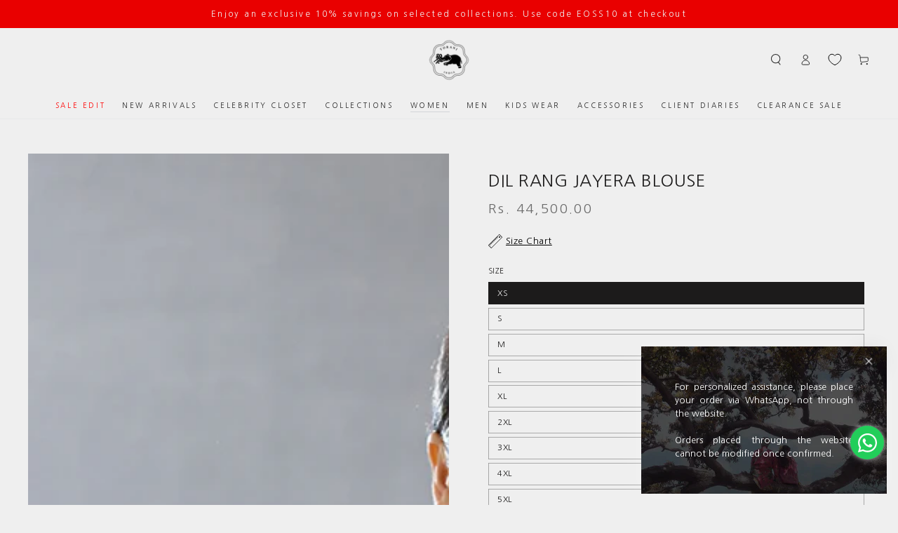

--- FILE ---
content_type: text/html; charset=utf-8
request_url: https://www.torani.in/collections/blouses/products/dil-rang-jayera-blouse
body_size: 46280
content:
<!doctype html>
<html class="no-js" lang="en">
  <head>

    
    <meta charset="utf-8">
    <meta http-equiv="X-UA-Compatible" content="IE=edge">
    <meta name="viewport" content="width=device-width,initial-scale=1">
    <meta name="theme-color" content="">
    <link rel="canonical" href="https://www.torani.in/products/dil-rang-jayera-blouse">
    <link rel="preconnect" href="https://cdn.shopify.com" crossorigin>
    <link rel="preconnect" href="https://fonts.googleapis.com">
    <link rel="preconnect" href="https://fonts.gstatic.com" crossorigin>
    <link href="https://fonts.googleapis.com/css2?family=Nanum+Gothic&display=swap" rel="stylesheet"><link rel="icon" type="image/png" href="//www.torani.in/cdn/shop/files/Torani_log0_black.png?crop=center&height=32&v=1718881290&width=32"><link rel="preconnect" href="https://fonts.shopifycdn.com" crossorigin><title>
      Dil Rang Jayera Blouse
 &ndash; Torani India</title><meta name="description" content="The Dil Rang Jayera Blouse is a stylish addition to any wardrobe. Crafted in Jeni Silk, the multicolor blouse brings a feminine touch to the lehenga.Collection: Juloos  Fabric Details: Jeni Silk Work Type: Digital Print Color: Multicolour Includes: Blouse No. of components: 1 Fit: Body Fit Style Code: 6052BL  Fabric Ca">

<meta property="og:site_name" content="Torani India">
<meta property="og:url" content="https://www.torani.in/products/dil-rang-jayera-blouse">
<meta property="og:title" content="Dil Rang Jayera Blouse">
<meta property="og:type" content="product">
<meta property="og:description" content="The Dil Rang Jayera Blouse is a stylish addition to any wardrobe. Crafted in Jeni Silk, the multicolor blouse brings a feminine touch to the lehenga.Collection: Juloos  Fabric Details: Jeni Silk Work Type: Digital Print Color: Multicolour Includes: Blouse No. of components: 1 Fit: Body Fit Style Code: 6052BL  Fabric Ca"><meta property="og:image" content="http://www.torani.in/cdn/shop/files/0746.png?v=1708072424">
  <meta property="og:image:secure_url" content="https://www.torani.in/cdn/shop/files/0746.png?v=1708072424">
  <meta property="og:image:width" content="700">
  <meta property="og:image:height" content="1050"><meta property="og:price:amount" content="44,500.00">
  <meta property="og:price:currency" content="INR"><meta name="twitter:site" content="@toraniofficial?s=08"><meta name="twitter:card" content="summary_large_image">
<meta name="twitter:title" content="Dil Rang Jayera Blouse">
<meta name="twitter:description" content="The Dil Rang Jayera Blouse is a stylish addition to any wardrobe. Crafted in Jeni Silk, the multicolor blouse brings a feminine touch to the lehenga.Collection: Juloos  Fabric Details: Jeni Silk Work Type: Digital Print Color: Multicolour Includes: Blouse No. of components: 1 Fit: Body Fit Style Code: 6052BL  Fabric Ca">


    <script src="//www.torani.in/cdn/shop/t/30/assets/vendor-v4.js" defer="defer"></script>
    <script src="//www.torani.in/cdn/shop/t/30/assets/global.js?v=82977004267774881831744270383" defer="defer"></script>

    <script>window.performance && window.performance.mark && window.performance.mark('shopify.content_for_header.start');</script><meta name="google-site-verification" content="V2apxGjdyDiA--oFrAsWUQS5mJKnxLcAe_k-qHJqWS0">
<meta name="google-site-verification" content="QZIcol5nJK4ponkNbcczdHvO51QwTuJSJvU2mH6jUD4">
<meta name="facebook-domain-verification" content="ok4q1wcnplkdu5tg6h4eejlyj9exsi">
<meta name="google-site-verification" content="V2apxGjdyDiA--oFrAsWUQS5mJKnxLcAe_k-qHJqWS0">
<meta id="shopify-digital-wallet" name="shopify-digital-wallet" content="/22712713296/digital_wallets/dialog">
<link rel="alternate" type="application/json+oembed" href="https://www.torani.in/products/dil-rang-jayera-blouse.oembed">
<script async="async" src="/checkouts/internal/preloads.js?locale=en-IN"></script>
<script id="shopify-features" type="application/json">{"accessToken":"3d53e9cd13dd48ad1d6953cebf823fec","betas":["rich-media-storefront-analytics"],"domain":"www.torani.in","predictiveSearch":true,"shopId":22712713296,"locale":"en"}</script>
<script>var Shopify = Shopify || {};
Shopify.shop = "houseoftorani.myshopify.com";
Shopify.locale = "en";
Shopify.currency = {"active":"INR","rate":"1.0"};
Shopify.country = "IN";
Shopify.theme = {"name":"Backup Change Be Yours | Development","id":146222481660,"schema_name":"Be Yours","schema_version":"6.9.1","theme_store_id":1399,"role":"main"};
Shopify.theme.handle = "null";
Shopify.theme.style = {"id":null,"handle":null};
Shopify.cdnHost = "www.torani.in/cdn";
Shopify.routes = Shopify.routes || {};
Shopify.routes.root = "/";</script>
<script type="module">!function(o){(o.Shopify=o.Shopify||{}).modules=!0}(window);</script>
<script>!function(o){function n(){var o=[];function n(){o.push(Array.prototype.slice.apply(arguments))}return n.q=o,n}var t=o.Shopify=o.Shopify||{};t.loadFeatures=n(),t.autoloadFeatures=n()}(window);</script>
<script id="shop-js-analytics" type="application/json">{"pageType":"product"}</script>
<script defer="defer" async type="module" src="//www.torani.in/cdn/shopifycloud/shop-js/modules/v2/client.init-shop-cart-sync_WVOgQShq.en.esm.js"></script>
<script defer="defer" async type="module" src="//www.torani.in/cdn/shopifycloud/shop-js/modules/v2/chunk.common_C_13GLB1.esm.js"></script>
<script defer="defer" async type="module" src="//www.torani.in/cdn/shopifycloud/shop-js/modules/v2/chunk.modal_CLfMGd0m.esm.js"></script>
<script type="module">
  await import("//www.torani.in/cdn/shopifycloud/shop-js/modules/v2/client.init-shop-cart-sync_WVOgQShq.en.esm.js");
await import("//www.torani.in/cdn/shopifycloud/shop-js/modules/v2/chunk.common_C_13GLB1.esm.js");
await import("//www.torani.in/cdn/shopifycloud/shop-js/modules/v2/chunk.modal_CLfMGd0m.esm.js");

  window.Shopify.SignInWithShop?.initShopCartSync?.({"fedCMEnabled":true,"windoidEnabled":true});

</script>
<script>(function() {
  var isLoaded = false;
  function asyncLoad() {
    if (isLoaded) return;
    isLoaded = true;
    var urls = ["https:\/\/cdn.shopify.com\/s\/files\/1\/0683\/1371\/0892\/files\/splmn-shopify-prod-August-31.min.js?v=1693985059\u0026shop=houseoftorani.myshopify.com","\/\/www.powr.io\/powr.js?powr-token=houseoftorani.myshopify.com\u0026external-type=shopify\u0026shop=houseoftorani.myshopify.com","https:\/\/app.kiwisizing.com\/web\/js\/dist\/kiwiSizing\/plugin\/SizingPlugin.prod.js?v=331\u0026shop=houseoftorani.myshopify.com","\/\/www.powr.io\/powr.js?powr-token=houseoftorani.myshopify.com\u0026external-type=shopify\u0026shop=houseoftorani.myshopify.com","https:\/\/plugin.brevo.com\/integrations\/api\/automation\/script?user_connection_id=6284a7a58381557ad469ee77\u0026ma-key=amrzl5lg6pa0c0cnmurge024\u0026shop=houseoftorani.myshopify.com","https:\/\/plugin.brevo.com\/integrations\/api\/sy\/cart_tracking\/script?user_connection_id=6284a7a58381557ad469ee77\u0026ma-key=amrzl5lg6pa0c0cnmurge024\u0026shop=houseoftorani.myshopify.com","https:\/\/trackifyx.redretarget.com\/pull\/lazy.js?shop=houseoftorani.myshopify.com","https:\/\/cdn.shopify.com\/s\/files\/1\/0449\/2568\/1820\/t\/4\/assets\/booster_currency.js?v=1624978055\u0026shop=houseoftorani.myshopify.com","https:\/\/static.klaviyo.com\/onsite\/js\/klaviyo.js?company_id=RAwKgq\u0026shop=houseoftorani.myshopify.com","https:\/\/storage.nfcube.com\/instafeed-00663e8d908b51b5878332b631eacd83.js?shop=houseoftorani.myshopify.com","https:\/\/cdn.shopify.com\/s\/files\/1\/0227\/1271\/3296\/t\/19\/assets\/loy_22712713296.js?v=1742885326\u0026shop=houseoftorani.myshopify.com","https:\/\/currency.libautech-shopify-apps.com\/public\/static\/staticScript.js?shop=houseoftorani.myshopify.com"];
    for (var i = 0; i < urls.length; i++) {
      var s = document.createElement('script');
      s.type = 'text/javascript';
      s.async = true;
      s.src = urls[i];
      var x = document.getElementsByTagName('script')[0];
      x.parentNode.insertBefore(s, x);
    }
  };
  if(window.attachEvent) {
    window.attachEvent('onload', asyncLoad);
  } else {
    window.addEventListener('load', asyncLoad, false);
  }
})();</script>
<script id="__st">var __st={"a":22712713296,"offset":19800,"reqid":"64f10b6e-16cd-45da-8fc6-9922d999df28-1769695398","pageurl":"www.torani.in\/collections\/blouses\/products\/dil-rang-jayera-blouse","u":"9e3672a9eb64","p":"product","rtyp":"product","rid":8288359874812};</script>
<script>window.ShopifyPaypalV4VisibilityTracking = true;</script>
<script id="captcha-bootstrap">!function(){'use strict';const t='contact',e='account',n='new_comment',o=[[t,t],['blogs',n],['comments',n],[t,'customer']],c=[[e,'customer_login'],[e,'guest_login'],[e,'recover_customer_password'],[e,'create_customer']],r=t=>t.map((([t,e])=>`form[action*='/${t}']:not([data-nocaptcha='true']) input[name='form_type'][value='${e}']`)).join(','),a=t=>()=>t?[...document.querySelectorAll(t)].map((t=>t.form)):[];function s(){const t=[...o],e=r(t);return a(e)}const i='password',u='form_key',d=['recaptcha-v3-token','g-recaptcha-response','h-captcha-response',i],f=()=>{try{return window.sessionStorage}catch{return}},m='__shopify_v',_=t=>t.elements[u];function p(t,e,n=!1){try{const o=window.sessionStorage,c=JSON.parse(o.getItem(e)),{data:r}=function(t){const{data:e,action:n}=t;return t[m]||n?{data:e,action:n}:{data:t,action:n}}(c);for(const[e,n]of Object.entries(r))t.elements[e]&&(t.elements[e].value=n);n&&o.removeItem(e)}catch(o){console.error('form repopulation failed',{error:o})}}const l='form_type',E='cptcha';function T(t){t.dataset[E]=!0}const w=window,h=w.document,L='Shopify',v='ce_forms',y='captcha';let A=!1;((t,e)=>{const n=(g='f06e6c50-85a8-45c8-87d0-21a2b65856fe',I='https://cdn.shopify.com/shopifycloud/storefront-forms-hcaptcha/ce_storefront_forms_captcha_hcaptcha.v1.5.2.iife.js',D={infoText:'Protected by hCaptcha',privacyText:'Privacy',termsText:'Terms'},(t,e,n)=>{const o=w[L][v],c=o.bindForm;if(c)return c(t,g,e,D).then(n);var r;o.q.push([[t,g,e,D],n]),r=I,A||(h.body.append(Object.assign(h.createElement('script'),{id:'captcha-provider',async:!0,src:r})),A=!0)});var g,I,D;w[L]=w[L]||{},w[L][v]=w[L][v]||{},w[L][v].q=[],w[L][y]=w[L][y]||{},w[L][y].protect=function(t,e){n(t,void 0,e),T(t)},Object.freeze(w[L][y]),function(t,e,n,w,h,L){const[v,y,A,g]=function(t,e,n){const i=e?o:[],u=t?c:[],d=[...i,...u],f=r(d),m=r(i),_=r(d.filter((([t,e])=>n.includes(e))));return[a(f),a(m),a(_),s()]}(w,h,L),I=t=>{const e=t.target;return e instanceof HTMLFormElement?e:e&&e.form},D=t=>v().includes(t);t.addEventListener('submit',(t=>{const e=I(t);if(!e)return;const n=D(e)&&!e.dataset.hcaptchaBound&&!e.dataset.recaptchaBound,o=_(e),c=g().includes(e)&&(!o||!o.value);(n||c)&&t.preventDefault(),c&&!n&&(function(t){try{if(!f())return;!function(t){const e=f();if(!e)return;const n=_(t);if(!n)return;const o=n.value;o&&e.removeItem(o)}(t);const e=Array.from(Array(32),(()=>Math.random().toString(36)[2])).join('');!function(t,e){_(t)||t.append(Object.assign(document.createElement('input'),{type:'hidden',name:u})),t.elements[u].value=e}(t,e),function(t,e){const n=f();if(!n)return;const o=[...t.querySelectorAll(`input[type='${i}']`)].map((({name:t})=>t)),c=[...d,...o],r={};for(const[a,s]of new FormData(t).entries())c.includes(a)||(r[a]=s);n.setItem(e,JSON.stringify({[m]:1,action:t.action,data:r}))}(t,e)}catch(e){console.error('failed to persist form',e)}}(e),e.submit())}));const S=(t,e)=>{t&&!t.dataset[E]&&(n(t,e.some((e=>e===t))),T(t))};for(const o of['focusin','change'])t.addEventListener(o,(t=>{const e=I(t);D(e)&&S(e,y())}));const B=e.get('form_key'),M=e.get(l),P=B&&M;t.addEventListener('DOMContentLoaded',(()=>{const t=y();if(P)for(const e of t)e.elements[l].value===M&&p(e,B);[...new Set([...A(),...v().filter((t=>'true'===t.dataset.shopifyCaptcha))])].forEach((e=>S(e,t)))}))}(h,new URLSearchParams(w.location.search),n,t,e,['guest_login'])})(!0,!0)}();</script>
<script integrity="sha256-4kQ18oKyAcykRKYeNunJcIwy7WH5gtpwJnB7kiuLZ1E=" data-source-attribution="shopify.loadfeatures" defer="defer" src="//www.torani.in/cdn/shopifycloud/storefront/assets/storefront/load_feature-a0a9edcb.js" crossorigin="anonymous"></script>
<script data-source-attribution="shopify.dynamic_checkout.dynamic.init">var Shopify=Shopify||{};Shopify.PaymentButton=Shopify.PaymentButton||{isStorefrontPortableWallets:!0,init:function(){window.Shopify.PaymentButton.init=function(){};var t=document.createElement("script");t.src="https://www.torani.in/cdn/shopifycloud/portable-wallets/latest/portable-wallets.en.js",t.type="module",document.head.appendChild(t)}};
</script>
<script data-source-attribution="shopify.dynamic_checkout.buyer_consent">
  function portableWalletsHideBuyerConsent(e){var t=document.getElementById("shopify-buyer-consent"),n=document.getElementById("shopify-subscription-policy-button");t&&n&&(t.classList.add("hidden"),t.setAttribute("aria-hidden","true"),n.removeEventListener("click",e))}function portableWalletsShowBuyerConsent(e){var t=document.getElementById("shopify-buyer-consent"),n=document.getElementById("shopify-subscription-policy-button");t&&n&&(t.classList.remove("hidden"),t.removeAttribute("aria-hidden"),n.addEventListener("click",e))}window.Shopify?.PaymentButton&&(window.Shopify.PaymentButton.hideBuyerConsent=portableWalletsHideBuyerConsent,window.Shopify.PaymentButton.showBuyerConsent=portableWalletsShowBuyerConsent);
</script>
<script>
  function portableWalletsCleanup(e){e&&e.src&&console.error("Failed to load portable wallets script "+e.src);var t=document.querySelectorAll("shopify-accelerated-checkout .shopify-payment-button__skeleton, shopify-accelerated-checkout-cart .wallet-cart-button__skeleton"),e=document.getElementById("shopify-buyer-consent");for(let e=0;e<t.length;e++)t[e].remove();e&&e.remove()}function portableWalletsNotLoadedAsModule(e){e instanceof ErrorEvent&&"string"==typeof e.message&&e.message.includes("import.meta")&&"string"==typeof e.filename&&e.filename.includes("portable-wallets")&&(window.removeEventListener("error",portableWalletsNotLoadedAsModule),window.Shopify.PaymentButton.failedToLoad=e,"loading"===document.readyState?document.addEventListener("DOMContentLoaded",window.Shopify.PaymentButton.init):window.Shopify.PaymentButton.init())}window.addEventListener("error",portableWalletsNotLoadedAsModule);
</script>

<script type="module" src="https://www.torani.in/cdn/shopifycloud/portable-wallets/latest/portable-wallets.en.js" onError="portableWalletsCleanup(this)" crossorigin="anonymous"></script>
<script nomodule>
  document.addEventListener("DOMContentLoaded", portableWalletsCleanup);
</script>

<link id="shopify-accelerated-checkout-styles" rel="stylesheet" media="screen" href="https://www.torani.in/cdn/shopifycloud/portable-wallets/latest/accelerated-checkout-backwards-compat.css" crossorigin="anonymous">
<style id="shopify-accelerated-checkout-cart">
        #shopify-buyer-consent {
  margin-top: 1em;
  display: inline-block;
  width: 100%;
}

#shopify-buyer-consent.hidden {
  display: none;
}

#shopify-subscription-policy-button {
  background: none;
  border: none;
  padding: 0;
  text-decoration: underline;
  font-size: inherit;
  cursor: pointer;
}

#shopify-subscription-policy-button::before {
  box-shadow: none;
}

      </style>
<script id="sections-script" data-sections="header,footer" defer="defer" src="//www.torani.in/cdn/shop/t/30/compiled_assets/scripts.js?v=25108"></script>
<script>window.performance && window.performance.mark && window.performance.mark('shopify.content_for_header.end');</script>
<style data-shopify>@font-face {
  font-family: "Noto Serif";
  font-weight: 400;
  font-style: normal;
  font-display: swap;
  src: url("//www.torani.in/cdn/fonts/noto_serif/notoserif_n4.157efcc933874b41c43d5a6a81253eedd9845384.woff2") format("woff2"),
       url("//www.torani.in/cdn/fonts/noto_serif/notoserif_n4.e95a8b0e448c8154cafc9526753c78ba0f8e894e.woff") format("woff");
}

  @font-face {
  font-family: "Noto Serif";
  font-weight: 600;
  font-style: normal;
  font-display: swap;
  src: url("//www.torani.in/cdn/fonts/noto_serif/notoserif_n6.2623ae54cab397c89ca87b0f34551c6eccbadadd.woff2") format("woff2"),
       url("//www.torani.in/cdn/fonts/noto_serif/notoserif_n6.3f65ffd92518e9b7f2072c86ea4c8465158466e2.woff") format("woff");
}

  @font-face {
  font-family: "Noto Serif";
  font-weight: 400;
  font-style: italic;
  font-display: swap;
  src: url("//www.torani.in/cdn/fonts/noto_serif/notoserif_i4.4a1e90a65903dad5ee34a251027ef579c72001cc.woff2") format("woff2"),
       url("//www.torani.in/cdn/fonts/noto_serif/notoserif_i4.864f808316dae3be9b9b07f7f73c1d3fbc5f3858.woff") format("woff");
}

  @font-face {
  font-family: "Noto Serif";
  font-weight: 600;
  font-style: italic;
  font-display: swap;
  src: url("//www.torani.in/cdn/fonts/noto_serif/notoserif_i6.1af8a3e525489feb65fe5cc4f1dcb79ab9f4b91b.woff2") format("woff2"),
       url("//www.torani.in/cdn/fonts/noto_serif/notoserif_i6.f188347f4bb0a3d37b52585f1df29705e4f53f9b.woff") format("woff");
}

  @font-face {
  font-family: "Noto Serif";
  font-weight: 400;
  font-style: normal;
  font-display: swap;
  src: url("//www.torani.in/cdn/fonts/noto_serif/notoserif_n4.157efcc933874b41c43d5a6a81253eedd9845384.woff2") format("woff2"),
       url("//www.torani.in/cdn/fonts/noto_serif/notoserif_n4.e95a8b0e448c8154cafc9526753c78ba0f8e894e.woff") format("woff");
}

  @font-face {
  font-family: "Noto Serif";
  font-weight: 600;
  font-style: normal;
  font-display: swap;
  src: url("//www.torani.in/cdn/fonts/noto_serif/notoserif_n6.2623ae54cab397c89ca87b0f34551c6eccbadadd.woff2") format("woff2"),
       url("//www.torani.in/cdn/fonts/noto_serif/notoserif_n6.3f65ffd92518e9b7f2072c86ea4c8465158466e2.woff") format("woff");
}


  :root {
    --be-yours-version: "6.9.1";
    --font-body-family: "Noto Serif", serif;
    --font-body-style: normal;
    --font-body-weight: 400;

    --font-heading-family: "Noto Serif", serif;
    --font-heading-style: normal;
    --font-heading-weight: 400;

    --font-body-scale: 0.8;
    --font-heading-scale: 1.0625;

    --font-navigation-family: var(--font-heading-family);
    --font-navigation-size: 13px;
    --font-navigation-weight: var(--font-heading-weight);
    --font-button-family: var(--font-body-family);
    --font-button-size: 12px;
    --font-button-baseline: 0rem;
    --font-price-family: var(--font-body-family);
    --font-price-scale: var(--font-body-scale);

    --color-base-text: 28, 27, 27;
    --color-base-background: 239, 239, 239;
    --color-base-solid-button-labels: 255, 255, 255;
    --color-base-outline-button-labels: 28, 27, 27;
    --color-base-accent: 136, 81, 87;
    --color-base-heading: 28, 27, 27;
    --color-base-border: 148, 148, 148;
    --color-placeholder: 243, 243, 243;
    --color-overlay: 33, 35, 38;
    --color-keyboard-focus: 135, 173, 245;
    --color-shadow: 136, 81, 87;
    --shadow-opacity: 1;

    --color-background-dark: 219, 219, 219;
    --color-price: #1c1b1b;
    --color-sale-price: #d72c0d;
    --color-reviews: #ffb503;
    --color-critical: #d72c0d;
    --color-success: #008060;

    --payment-terms-background-color: #efefef;
    --page-width: 160rem;
    --page-width-margin: 0rem;

    --card-color-scheme: var(--color-placeholder);
    --card-text-alignment: center;
    --card-flex-alignment: center;
    --card-image-padding: 0px;
    --card-border-width: 0px;
    --card-radius: 0px;
    --card-shadow-horizontal-offset: 0px;
    --card-shadow-vertical-offset: 0px;
    
    --button-radius: 0px;
    --button-border-width: 1px;
    --button-shadow-horizontal-offset: 0px;
    --button-shadow-vertical-offset: 0px;

    --spacing-sections-desktop: 0px;
    --spacing-sections-mobile: 0px;
  }

  *,
  *::before,
  *::after {
    box-sizing: inherit;
  }

  html {
    box-sizing: border-box;
    font-size: calc(var(--font-body-scale) * 62.5%);
    height: 100%;
  }

  body {
    min-height: 100%;
    margin: 0;
    font-size: 1.5rem;
    letter-spacing: 0.06rem;
    line-height: calc(1 + 0.8 / var(--font-body-scale));
    font-family: var(--font-body-family);
    font-style: var(--font-body-style);
    font-weight: var(--font-body-weight);
  }

  @media screen and (min-width: 750px) {
    body {
      font-size: 1.6rem;
    }
  }</style><link href="//www.torani.in/cdn/shop/t/30/assets/base.css?v=60036224256509474971751545708" rel="stylesheet" type="text/css" media="all" /><link href="//www.torani.in/cdn/shop/t/30/assets/header.css?v=86165754535757883521738836913" rel="stylesheet" type="text/css" media="all" />
     <link href="//www.torani.in/cdn/shop/t/30/assets/custom.css?v=141214821080967619991762162906" rel="stylesheet" type="text/css" media="all" />
    <link href="//www.torani.in/cdn/shop/t/30/assets/custom-new.css?v=174172878277610643221744099422" rel="stylesheet" type="text/css" media="all" />
<link rel="preload" as="font" href="//www.torani.in/cdn/fonts/noto_serif/notoserif_n4.157efcc933874b41c43d5a6a81253eedd9845384.woff2" type="font/woff2" crossorigin><link rel="preload" as="font" href="//www.torani.in/cdn/fonts/noto_serif/notoserif_n4.157efcc933874b41c43d5a6a81253eedd9845384.woff2" type="font/woff2" crossorigin><link rel="stylesheet" href="//www.torani.in/cdn/shop/t/30/assets/component-predictive-search.css?v=21505439471608135461736763454" media="print" onload="this.media='all'"><script>document.documentElement.className = document.documentElement.className.replace('no-js', 'js');</script>
    
    <!-- BEGIN app block: shopify://apps/libautech-currency-converter/blocks/app-block/1ebbc2f4-fcb8-463f-b2b2-1a404ae0b286 -->



  
  <script>console.log("Libautech currency: Integration isint advanced")</script>
  

<!-- END app block --><!-- BEGIN app block: shopify://apps/instafeed/blocks/head-block/c447db20-095d-4a10-9725-b5977662c9d5 --><link rel="preconnect" href="https://cdn.nfcube.com/">
<link rel="preconnect" href="https://scontent.cdninstagram.com/">


  <script>
    document.addEventListener('DOMContentLoaded', function () {
      let instafeedScript = document.createElement('script');

      
        instafeedScript.src = 'https://storage.nfcube.com/instafeed-00663e8d908b51b5878332b631eacd83.js';
      

      document.body.appendChild(instafeedScript);
    });
  </script>





<!-- END app block --><!-- BEGIN app block: shopify://apps/currency-converter/blocks/app-embed-block/a56d6bd1-e9df-4a4a-b98e-e9bb5c43a042 --><script>
    window.codeblackbelt = window.codeblackbelt || {};
    window.codeblackbelt.shop = window.codeblackbelt.shop || 'houseoftorani.myshopify.com';
    
        window.codeblackbelt['currency-converter-plusTranslations'] = {"cart_note_text":"While the content of your cart is currently displayed in {{user-currency}},\nyou will checkout using {{checkout-currency}} at the most current exchange rate.\n"};</script><script src="//cdn.codeblackbelt.com/widgets/currency-converter-plus/main.min.js?version=2026012919+0530" async></script>
<!-- END app block --><!-- BEGIN app block: shopify://apps/klaviyo-email-marketing-sms/blocks/klaviyo-onsite-embed/2632fe16-c075-4321-a88b-50b567f42507 -->












  <script async src="https://static.klaviyo.com/onsite/js/RAwKgq/klaviyo.js?company_id=RAwKgq"></script>
  <script>!function(){if(!window.klaviyo){window._klOnsite=window._klOnsite||[];try{window.klaviyo=new Proxy({},{get:function(n,i){return"push"===i?function(){var n;(n=window._klOnsite).push.apply(n,arguments)}:function(){for(var n=arguments.length,o=new Array(n),w=0;w<n;w++)o[w]=arguments[w];var t="function"==typeof o[o.length-1]?o.pop():void 0,e=new Promise((function(n){window._klOnsite.push([i].concat(o,[function(i){t&&t(i),n(i)}]))}));return e}}})}catch(n){window.klaviyo=window.klaviyo||[],window.klaviyo.push=function(){var n;(n=window._klOnsite).push.apply(n,arguments)}}}}();</script>

  
    <script id="viewed_product">
      if (item == null) {
        var _learnq = _learnq || [];

        var MetafieldReviews = null
        var MetafieldYotpoRating = null
        var MetafieldYotpoCount = null
        var MetafieldLooxRating = null
        var MetafieldLooxCount = null
        var okendoProduct = null
        var okendoProductReviewCount = null
        var okendoProductReviewAverageValue = null
        try {
          // The following fields are used for Customer Hub recently viewed in order to add reviews.
          // This information is not part of __kla_viewed. Instead, it is part of __kla_viewed_reviewed_items
          MetafieldReviews = {};
          MetafieldYotpoRating = null
          MetafieldYotpoCount = null
          MetafieldLooxRating = null
          MetafieldLooxCount = null

          okendoProduct = null
          // If the okendo metafield is not legacy, it will error, which then requires the new json formatted data
          if (okendoProduct && 'error' in okendoProduct) {
            okendoProduct = null
          }
          okendoProductReviewCount = okendoProduct ? okendoProduct.reviewCount : null
          okendoProductReviewAverageValue = okendoProduct ? okendoProduct.reviewAverageValue : null
        } catch (error) {
          console.error('Error in Klaviyo onsite reviews tracking:', error);
        }

        var item = {
          Name: "Dil Rang Jayera Blouse",
          ProductID: 8288359874812,
          Categories: ["Blouses","New products","Outfit 0","Shop Under 100000","Shop Under 60,000","Shop Under 70000","Shop Under 90000","Smart Products Filter Index - Do not delete"],
          ImageURL: "https://www.torani.in/cdn/shop/files/0746_grande.png?v=1708072424",
          URL: "https://www.torani.in/products/dil-rang-jayera-blouse",
          Brand: "HouseofTorani",
          Price: "Rs. 44,500.00",
          Value: "44,500.00",
          CompareAtPrice: "Rs. 0.00"
        };
        _learnq.push(['track', 'Viewed Product', item]);
        _learnq.push(['trackViewedItem', {
          Title: item.Name,
          ItemId: item.ProductID,
          Categories: item.Categories,
          ImageUrl: item.ImageURL,
          Url: item.URL,
          Metadata: {
            Brand: item.Brand,
            Price: item.Price,
            Value: item.Value,
            CompareAtPrice: item.CompareAtPrice
          },
          metafields:{
            reviews: MetafieldReviews,
            yotpo:{
              rating: MetafieldYotpoRating,
              count: MetafieldYotpoCount,
            },
            loox:{
              rating: MetafieldLooxRating,
              count: MetafieldLooxCount,
            },
            okendo: {
              rating: okendoProductReviewAverageValue,
              count: okendoProductReviewCount,
            }
          }
        }]);
      }
    </script>
  




  <script>
    window.klaviyoReviewsProductDesignMode = false
  </script>







<!-- END app block --><!-- BEGIN app block: shopify://apps/custlo-customer-account-pro/blocks/app-embed/f81081fd-cd04-43ee-897a-18ef0e5d9b04 -->










<script>
const NEW_ROUTES = { profile: "/pages/custlo?a=cd_my-profile",orders: "/pages/custlo?a=cd_orders",default: "/pages/custlo",};
const cdSelector = ` a[href$="/account/login"], a[href*="/customer_authentication"],  a[href$="/account"], a[href^="https://shopify.com/"][href*="/account"], a[href*="/customer_identity/redirect"], header a.account-actions__link, a[href^="https://account."]`;
  window.moneyFormat = "\u003cspan class=money\u003eRs. {{amount}}\u003c\/span\u003e";
   cart_lang_2 = "true";
    cdp_selector = "";
    lang_2 = "en";
    top_ordered_text_value = "Quantity ordered till now";
    cd_recently_viewed_products_add_to_cart = "Add to cart";
    cd_recently_viewed_products_sold_out     = "Sold out";
    cd_top_ordered_products_add_to_cart = "Add to cart";
    cd_top_ordered_products_sold_out     = "Sold out";
</script>
<script>
  window.custloIsCustomer = {
    isCustomer: false,
      shop_type: "/account/login"
  };
</script>

     



  

<!-- BEGIN app snippet: css-variables --><style > :root
{
  --app_access_toggle: true;
  --updatebycustomer_toggle: true;
  --reorder_toggle: false;
  --sidebar_menu_size: 15px;
  --sidebar_heading_size: 40px;
  --sidebar_border: #e5e5e5;
  --sidebar_menu_header_background: #e5e5e5;
  --main_container_background_color: #e5e5e5;
  --sidebar_menu_background: #e5e5e5;
  --sidebar_customer_name: #000;
  --sidebar_menu_text: #000;
  --sidebar_menu_active: #000;
  --sidebar_menu_hover: #000;
  --sidebar_menu_active_text: #e5e5e5;
  --sidebar_menu_text_hover: #e5e5e5;
  --main_content_text_size: 16px;
  --main_content_heading_size: 40px;
  --main_content_background: #e5e5e5;
  --main_content_foreground: #e5e5e5;
  --register_primary_button: #000;
  --registration_submit_button_align: ;
  --register_primary_button_text: #fff;
  --register_primary_button_hover: #393434;
  --main_content_primary: #000;
  --main_content_primary_text: #fff;
  --main_content_primary_hover: #fff;
  --main_content_heading: #000;
  --main_content_text: #4d4d4d;
  --main_content_label: #000;
  --main_content_foreground_text: #000;
  --main_content_order_item_back: ;
  --main_content_input_background: #F5F5F5;
  --main_content_border: #e5e5e5;
  --recently_viewed_products_title_font_size: 13px;
  --recently_viewed_products_price_font_size: 12px;
  --recently_viewed_products_add_to_card_font_size: 15px;
  --recently_viewed_products_title_align: left;
  --recently_viewed_products_price_align: left;
  --recently_viewed_products_text_color: #0d0d0d;
  --recently_viewed_products_price_color: #3d3d3d;
  --recently_viewed_products_add_to_cart_text_color: #fff;
  --recently_viewed_products_add_to_cart_text_hover_color: #fff;
  --recently_viewed_products_add_to_cart_background_color: #000;
  --recently_viewed_products_add_to_cart_background_hover_color: #000;
  --recently_viewed_products_add_to_cart_border_color: #000;
  --recently_viewed_products_add_to_cart_border_hover_color: #000;
  --recently_viewed_products_status: false;
  --recently_viewed_products_empty_text_align: left;
  --recently_viewed_products_empty_button_align: left;
  --recently_viewed_products_empty_text_color: #0d0d0d;
  --recently_viewed_products_empty_button_color: ;
  --recently_viewed_products_empty_text_font_size: 15px;
  --recently_viewed_products_empty_button_font_size: 15px;
  --recently_viewed_products_empty_button_text_color: #fff;
  --recently_viewed_products_empty_button_text_hover_color: #fff;
  --recently_viewed_products_empty_button_background_color: #000;
  --recently_viewed_products_empty_button_background_hover_color: #000;
  --recently_viewed_products_empty_button_border_color: #000;
  --recently_viewed_products_empty_button_border_hover_color: #000;
  --recently_viewed_products_variant_status: none;
  --recently_viewed_products_quantity_status: none;
  --recently_viewed_products_price_status:  block;
  --recently_viewed_products_add_to_cart_status:  none;
  --top_ordered_products_title_font_size: 13px;
  --top_ordered_products_price_font_size: 12px;
  --top_ordered_products_count_font_size: 12px;
  --top_ordered_products_add_to_card_font_size: 15px;
  --top_ordered_products_title_align: left;
  --top_ordered_products_price_align: left;
  --top_ordered_products_count_align: left;
  --top_ordered_products_text_color: #0d0d0d;
  --top_ordered_products_price_color: #3d3d3d;
  --top_ordered_products_count_color: #3d3d3d;
  --top_ordered_products_add_to_cart_text_color: #fff;
  --top_ordered_products_add_to_cart_text_hover_color: #fff;
  --top_ordered_products_add_to_cart_background_color: #000;
  --top_ordered_products_add_to_cart_background_hover_color: #000;
  --top_ordered_products_add_to_cart_border_color: #000;
  --top_ordered_products_add_to_cart_border_hover_color: #000;
  --top_ordered_products_status: false;
  --top_ordered_products_empty_text_align: left;
  --top_ordered_products_empty_button_align: left;
  --top_ordered_products_empty_text_color: #0d0d0d;
  --top_ordered_products_empty_button_color: ;
  --top_ordered_products_empty_text_font_size: 15px;
  --top_ordered_products_empty_button_font_size: 15px;
  --top_ordered_products_empty_button_text_color: #fff;
  --top_ordered_products_empty_button_text_hover_color: #fff;
  --top_ordered_products_empty_button_background_color: #000;
  --top_ordered_products_empty_button_background_hover_color: #000;
  --top_ordered_products_empty_button_border_color: #000;
  --top_ordered_products_empty_button_border_hover_color: #000;
  --register_page_form_background_color: #ffffff;
  --register_form_width: 578px;
  --register_form_border_radius: 4px;
  --register_heading_font_size: 30px ;
  --register_heading_color: #393434;
  --register_label_font_color: #000000;
  --register_label_font_size: 14px;
  --register_input_background_color: #ffffff;
  --register_input_font_color: #000000;
  --register_input_border_color: #C5C5C5 ;
  --register_input_border_radius: 4px ;
  --registration_submit_button_align: center;
  --register_primary_button_text: #fff;
  --register_primary_button_hover: #393434;
  --top_ordered_products_variant_status: block;
  --top_ordered_products_quantity_status: flex;
  --top_ordered_products_price_status: block;
  --top_ordered_products_add_to_cart_status: block;
}
</style><!-- END app snippet -->


  <script src="https://cdn.shopify.com/extensions/019c03f3-763b-7088-86e2-cf519629f323/customer-dashboard-pro-371/assets/cd_recently_viewed.js" defer></script>


<!-- END app block --><script src="https://cdn.shopify.com/extensions/019b72eb-c043-7f9c-929c-f80ee4242e18/theme-app-ext-10/assets/superlemon-loader.js" type="text/javascript" defer="defer"></script>
<link href="https://cdn.shopify.com/extensions/019b72eb-c043-7f9c-929c-f80ee4242e18/theme-app-ext-10/assets/superlemon.css" rel="stylesheet" type="text/css" media="all">
<link href="https://cdn.shopify.com/extensions/019be7a1-4e55-70a8-959d-ea5101b70f67/swish-wishlist-king-219/assets/component-wishlist-button-block.css" rel="stylesheet" type="text/css" media="all">
<script src="https://cdn.shopify.com/extensions/019beaac-5774-7f60-b0bb-d139235faa68/currency_converter-62/assets/currencylibs.js" type="text/javascript" defer="defer"></script>
<script src="https://cdn.shopify.com/extensions/019c08a2-e302-7d88-82c7-bbdfcaaf0320/js-client-215/assets/pushowl-shopify.js" type="text/javascript" defer="defer"></script>
<link href="https://monorail-edge.shopifysvc.com" rel="dns-prefetch">
<script>(function(){if ("sendBeacon" in navigator && "performance" in window) {try {var session_token_from_headers = performance.getEntriesByType('navigation')[0].serverTiming.find(x => x.name == '_s').description;} catch {var session_token_from_headers = undefined;}var session_cookie_matches = document.cookie.match(/_shopify_s=([^;]*)/);var session_token_from_cookie = session_cookie_matches && session_cookie_matches.length === 2 ? session_cookie_matches[1] : "";var session_token = session_token_from_headers || session_token_from_cookie || "";function handle_abandonment_event(e) {var entries = performance.getEntries().filter(function(entry) {return /monorail-edge.shopifysvc.com/.test(entry.name);});if (!window.abandonment_tracked && entries.length === 0) {window.abandonment_tracked = true;var currentMs = Date.now();var navigation_start = performance.timing.navigationStart;var payload = {shop_id: 22712713296,url: window.location.href,navigation_start,duration: currentMs - navigation_start,session_token,page_type: "product"};window.navigator.sendBeacon("https://monorail-edge.shopifysvc.com/v1/produce", JSON.stringify({schema_id: "online_store_buyer_site_abandonment/1.1",payload: payload,metadata: {event_created_at_ms: currentMs,event_sent_at_ms: currentMs}}));}}window.addEventListener('pagehide', handle_abandonment_event);}}());</script>
<script id="web-pixels-manager-setup">(function e(e,d,r,n,o){if(void 0===o&&(o={}),!Boolean(null===(a=null===(i=window.Shopify)||void 0===i?void 0:i.analytics)||void 0===a?void 0:a.replayQueue)){var i,a;window.Shopify=window.Shopify||{};var t=window.Shopify;t.analytics=t.analytics||{};var s=t.analytics;s.replayQueue=[],s.publish=function(e,d,r){return s.replayQueue.push([e,d,r]),!0};try{self.performance.mark("wpm:start")}catch(e){}var l=function(){var e={modern:/Edge?\/(1{2}[4-9]|1[2-9]\d|[2-9]\d{2}|\d{4,})\.\d+(\.\d+|)|Firefox\/(1{2}[4-9]|1[2-9]\d|[2-9]\d{2}|\d{4,})\.\d+(\.\d+|)|Chrom(ium|e)\/(9{2}|\d{3,})\.\d+(\.\d+|)|(Maci|X1{2}).+ Version\/(15\.\d+|(1[6-9]|[2-9]\d|\d{3,})\.\d+)([,.]\d+|)( \(\w+\)|)( Mobile\/\w+|) Safari\/|Chrome.+OPR\/(9{2}|\d{3,})\.\d+\.\d+|(CPU[ +]OS|iPhone[ +]OS|CPU[ +]iPhone|CPU IPhone OS|CPU iPad OS)[ +]+(15[._]\d+|(1[6-9]|[2-9]\d|\d{3,})[._]\d+)([._]\d+|)|Android:?[ /-](13[3-9]|1[4-9]\d|[2-9]\d{2}|\d{4,})(\.\d+|)(\.\d+|)|Android.+Firefox\/(13[5-9]|1[4-9]\d|[2-9]\d{2}|\d{4,})\.\d+(\.\d+|)|Android.+Chrom(ium|e)\/(13[3-9]|1[4-9]\d|[2-9]\d{2}|\d{4,})\.\d+(\.\d+|)|SamsungBrowser\/([2-9]\d|\d{3,})\.\d+/,legacy:/Edge?\/(1[6-9]|[2-9]\d|\d{3,})\.\d+(\.\d+|)|Firefox\/(5[4-9]|[6-9]\d|\d{3,})\.\d+(\.\d+|)|Chrom(ium|e)\/(5[1-9]|[6-9]\d|\d{3,})\.\d+(\.\d+|)([\d.]+$|.*Safari\/(?![\d.]+ Edge\/[\d.]+$))|(Maci|X1{2}).+ Version\/(10\.\d+|(1[1-9]|[2-9]\d|\d{3,})\.\d+)([,.]\d+|)( \(\w+\)|)( Mobile\/\w+|) Safari\/|Chrome.+OPR\/(3[89]|[4-9]\d|\d{3,})\.\d+\.\d+|(CPU[ +]OS|iPhone[ +]OS|CPU[ +]iPhone|CPU IPhone OS|CPU iPad OS)[ +]+(10[._]\d+|(1[1-9]|[2-9]\d|\d{3,})[._]\d+)([._]\d+|)|Android:?[ /-](13[3-9]|1[4-9]\d|[2-9]\d{2}|\d{4,})(\.\d+|)(\.\d+|)|Mobile Safari.+OPR\/([89]\d|\d{3,})\.\d+\.\d+|Android.+Firefox\/(13[5-9]|1[4-9]\d|[2-9]\d{2}|\d{4,})\.\d+(\.\d+|)|Android.+Chrom(ium|e)\/(13[3-9]|1[4-9]\d|[2-9]\d{2}|\d{4,})\.\d+(\.\d+|)|Android.+(UC? ?Browser|UCWEB|U3)[ /]?(15\.([5-9]|\d{2,})|(1[6-9]|[2-9]\d|\d{3,})\.\d+)\.\d+|SamsungBrowser\/(5\.\d+|([6-9]|\d{2,})\.\d+)|Android.+MQ{2}Browser\/(14(\.(9|\d{2,})|)|(1[5-9]|[2-9]\d|\d{3,})(\.\d+|))(\.\d+|)|K[Aa][Ii]OS\/(3\.\d+|([4-9]|\d{2,})\.\d+)(\.\d+|)/},d=e.modern,r=e.legacy,n=navigator.userAgent;return n.match(d)?"modern":n.match(r)?"legacy":"unknown"}(),u="modern"===l?"modern":"legacy",c=(null!=n?n:{modern:"",legacy:""})[u],f=function(e){return[e.baseUrl,"/wpm","/b",e.hashVersion,"modern"===e.buildTarget?"m":"l",".js"].join("")}({baseUrl:d,hashVersion:r,buildTarget:u}),m=function(e){var d=e.version,r=e.bundleTarget,n=e.surface,o=e.pageUrl,i=e.monorailEndpoint;return{emit:function(e){var a=e.status,t=e.errorMsg,s=(new Date).getTime(),l=JSON.stringify({metadata:{event_sent_at_ms:s},events:[{schema_id:"web_pixels_manager_load/3.1",payload:{version:d,bundle_target:r,page_url:o,status:a,surface:n,error_msg:t},metadata:{event_created_at_ms:s}}]});if(!i)return console&&console.warn&&console.warn("[Web Pixels Manager] No Monorail endpoint provided, skipping logging."),!1;try{return self.navigator.sendBeacon.bind(self.navigator)(i,l)}catch(e){}var u=new XMLHttpRequest;try{return u.open("POST",i,!0),u.setRequestHeader("Content-Type","text/plain"),u.send(l),!0}catch(e){return console&&console.warn&&console.warn("[Web Pixels Manager] Got an unhandled error while logging to Monorail."),!1}}}}({version:r,bundleTarget:l,surface:e.surface,pageUrl:self.location.href,monorailEndpoint:e.monorailEndpoint});try{o.browserTarget=l,function(e){var d=e.src,r=e.async,n=void 0===r||r,o=e.onload,i=e.onerror,a=e.sri,t=e.scriptDataAttributes,s=void 0===t?{}:t,l=document.createElement("script"),u=document.querySelector("head"),c=document.querySelector("body");if(l.async=n,l.src=d,a&&(l.integrity=a,l.crossOrigin="anonymous"),s)for(var f in s)if(Object.prototype.hasOwnProperty.call(s,f))try{l.dataset[f]=s[f]}catch(e){}if(o&&l.addEventListener("load",o),i&&l.addEventListener("error",i),u)u.appendChild(l);else{if(!c)throw new Error("Did not find a head or body element to append the script");c.appendChild(l)}}({src:f,async:!0,onload:function(){if(!function(){var e,d;return Boolean(null===(d=null===(e=window.Shopify)||void 0===e?void 0:e.analytics)||void 0===d?void 0:d.initialized)}()){var d=window.webPixelsManager.init(e)||void 0;if(d){var r=window.Shopify.analytics;r.replayQueue.forEach((function(e){var r=e[0],n=e[1],o=e[2];d.publishCustomEvent(r,n,o)})),r.replayQueue=[],r.publish=d.publishCustomEvent,r.visitor=d.visitor,r.initialized=!0}}},onerror:function(){return m.emit({status:"failed",errorMsg:"".concat(f," has failed to load")})},sri:function(e){var d=/^sha384-[A-Za-z0-9+/=]+$/;return"string"==typeof e&&d.test(e)}(c)?c:"",scriptDataAttributes:o}),m.emit({status:"loading"})}catch(e){m.emit({status:"failed",errorMsg:(null==e?void 0:e.message)||"Unknown error"})}}})({shopId: 22712713296,storefrontBaseUrl: "https://www.torani.in",extensionsBaseUrl: "https://extensions.shopifycdn.com/cdn/shopifycloud/web-pixels-manager",monorailEndpoint: "https://monorail-edge.shopifysvc.com/unstable/produce_batch",surface: "storefront-renderer",enabledBetaFlags: ["2dca8a86"],webPixelsConfigList: [{"id":"1472004348","configuration":"{\"config\":\"{\\\"google_tag_ids\\\":[\\\"G-EVZB9C66C9\\\",\\\"AW-328243980\\\",\\\"GT-M39SV348\\\"],\\\"target_country\\\":\\\"IN\\\",\\\"gtag_events\\\":[{\\\"type\\\":\\\"begin_checkout\\\",\\\"action_label\\\":[\\\"G-EVZB9C66C9\\\",\\\"AW-328243980\\\/5v_zCOfO0LEbEIy2wpwB\\\"]},{\\\"type\\\":\\\"search\\\",\\\"action_label\\\":[\\\"G-EVZB9C66C9\\\",\\\"AW-328243980\\\/xweeCOyVzbEbEIy2wpwB\\\"]},{\\\"type\\\":\\\"view_item\\\",\\\"action_label\\\":[\\\"G-EVZB9C66C9\\\",\\\"AW-328243980\\\/78MJCOmVzbEbEIy2wpwB\\\",\\\"MC-LZL3BYVKJM\\\"]},{\\\"type\\\":\\\"purchase\\\",\\\"action_label\\\":[\\\"G-EVZB9C66C9\\\",\\\"AW-328243980\\\/RE-xCOiUzbEbEIy2wpwB\\\",\\\"MC-LZL3BYVKJM\\\"]},{\\\"type\\\":\\\"page_view\\\",\\\"action_label\\\":[\\\"G-EVZB9C66C9\\\",\\\"AW-328243980\\\/LG25CO6UzbEbEIy2wpwB\\\",\\\"MC-LZL3BYVKJM\\\"]},{\\\"type\\\":\\\"add_payment_info\\\",\\\"action_label\\\":[\\\"G-EVZB9C66C9\\\",\\\"AW-328243980\\\/38XUCL7S0LEbEIy2wpwB\\\"]},{\\\"type\\\":\\\"add_to_cart\\\",\\\"action_label\\\":[\\\"G-EVZB9C66C9\\\",\\\"AW-328243980\\\/58aBCOuUzbEbEIy2wpwB\\\"]}],\\\"enable_monitoring_mode\\\":false}\"}","eventPayloadVersion":"v1","runtimeContext":"OPEN","scriptVersion":"b2a88bafab3e21179ed38636efcd8a93","type":"APP","apiClientId":1780363,"privacyPurposes":[],"dataSharingAdjustments":{"protectedCustomerApprovalScopes":["read_customer_address","read_customer_email","read_customer_name","read_customer_personal_data","read_customer_phone"]}},{"id":"829554940","configuration":"{\"subdomain\": \"houseoftorani\"}","eventPayloadVersion":"v1","runtimeContext":"STRICT","scriptVersion":"7c43d34f3733b2440dd44bce7edbeb00","type":"APP","apiClientId":1615517,"privacyPurposes":["ANALYTICS","MARKETING","SALE_OF_DATA"],"dataSharingAdjustments":{"protectedCustomerApprovalScopes":["read_customer_address","read_customer_email","read_customer_name","read_customer_personal_data","read_customer_phone"]}},{"id":"209256700","configuration":"{\"pixel_id\":\"377684304107472\",\"pixel_type\":\"facebook_pixel\",\"metaapp_system_user_token\":\"-\"}","eventPayloadVersion":"v1","runtimeContext":"OPEN","scriptVersion":"ca16bc87fe92b6042fbaa3acc2fbdaa6","type":"APP","apiClientId":2329312,"privacyPurposes":["ANALYTICS","MARKETING","SALE_OF_DATA"],"dataSharingAdjustments":{"protectedCustomerApprovalScopes":["read_customer_address","read_customer_email","read_customer_name","read_customer_personal_data","read_customer_phone"]}},{"id":"59343100","eventPayloadVersion":"v1","runtimeContext":"LAX","scriptVersion":"1","type":"CUSTOM","privacyPurposes":["MARKETING"],"name":"Meta pixel (migrated)"},{"id":"shopify-app-pixel","configuration":"{}","eventPayloadVersion":"v1","runtimeContext":"STRICT","scriptVersion":"0450","apiClientId":"shopify-pixel","type":"APP","privacyPurposes":["ANALYTICS","MARKETING"]},{"id":"shopify-custom-pixel","eventPayloadVersion":"v1","runtimeContext":"LAX","scriptVersion":"0450","apiClientId":"shopify-pixel","type":"CUSTOM","privacyPurposes":["ANALYTICS","MARKETING"]}],isMerchantRequest: false,initData: {"shop":{"name":"Torani India","paymentSettings":{"currencyCode":"INR"},"myshopifyDomain":"houseoftorani.myshopify.com","countryCode":"IN","storefrontUrl":"https:\/\/www.torani.in"},"customer":null,"cart":null,"checkout":null,"productVariants":[{"price":{"amount":44500.0,"currencyCode":"INR"},"product":{"title":"Dil Rang Jayera Blouse","vendor":"HouseofTorani","id":"8288359874812","untranslatedTitle":"Dil Rang Jayera Blouse","url":"\/products\/dil-rang-jayera-blouse","type":"Blouses"},"id":"45092083499260","image":{"src":"\/\/www.torani.in\/cdn\/shop\/files\/0746.png?v=1708072424"},"sku":null,"title":"XS \/ Multicolour","untranslatedTitle":"XS \/ Multicolour"},{"price":{"amount":44500.0,"currencyCode":"INR"},"product":{"title":"Dil Rang Jayera Blouse","vendor":"HouseofTorani","id":"8288359874812","untranslatedTitle":"Dil Rang Jayera Blouse","url":"\/products\/dil-rang-jayera-blouse","type":"Blouses"},"id":"45092083532028","image":{"src":"\/\/www.torani.in\/cdn\/shop\/files\/0746.png?v=1708072424"},"sku":null,"title":"S \/ Multicolour","untranslatedTitle":"S \/ Multicolour"},{"price":{"amount":44500.0,"currencyCode":"INR"},"product":{"title":"Dil Rang Jayera Blouse","vendor":"HouseofTorani","id":"8288359874812","untranslatedTitle":"Dil Rang Jayera Blouse","url":"\/products\/dil-rang-jayera-blouse","type":"Blouses"},"id":"45092083564796","image":{"src":"\/\/www.torani.in\/cdn\/shop\/files\/0746.png?v=1708072424"},"sku":null,"title":"M \/ Multicolour","untranslatedTitle":"M \/ Multicolour"},{"price":{"amount":44500.0,"currencyCode":"INR"},"product":{"title":"Dil Rang Jayera Blouse","vendor":"HouseofTorani","id":"8288359874812","untranslatedTitle":"Dil Rang Jayera Blouse","url":"\/products\/dil-rang-jayera-blouse","type":"Blouses"},"id":"45092083597564","image":{"src":"\/\/www.torani.in\/cdn\/shop\/files\/0746.png?v=1708072424"},"sku":null,"title":"L \/ Multicolour","untranslatedTitle":"L \/ Multicolour"},{"price":{"amount":44500.0,"currencyCode":"INR"},"product":{"title":"Dil Rang Jayera Blouse","vendor":"HouseofTorani","id":"8288359874812","untranslatedTitle":"Dil Rang Jayera Blouse","url":"\/products\/dil-rang-jayera-blouse","type":"Blouses"},"id":"45092083630332","image":{"src":"\/\/www.torani.in\/cdn\/shop\/files\/0746.png?v=1708072424"},"sku":null,"title":"XL \/ Multicolour","untranslatedTitle":"XL \/ Multicolour"},{"price":{"amount":44500.0,"currencyCode":"INR"},"product":{"title":"Dil Rang Jayera Blouse","vendor":"HouseofTorani","id":"8288359874812","untranslatedTitle":"Dil Rang Jayera Blouse","url":"\/products\/dil-rang-jayera-blouse","type":"Blouses"},"id":"45092083663100","image":{"src":"\/\/www.torani.in\/cdn\/shop\/files\/0746.png?v=1708072424"},"sku":null,"title":"2XL \/ Multicolour","untranslatedTitle":"2XL \/ Multicolour"},{"price":{"amount":44500.0,"currencyCode":"INR"},"product":{"title":"Dil Rang Jayera Blouse","vendor":"HouseofTorani","id":"8288359874812","untranslatedTitle":"Dil Rang Jayera Blouse","url":"\/products\/dil-rang-jayera-blouse","type":"Blouses"},"id":"45092083695868","image":{"src":"\/\/www.torani.in\/cdn\/shop\/files\/0746.png?v=1708072424"},"sku":null,"title":"3XL \/ Multicolour","untranslatedTitle":"3XL \/ Multicolour"},{"price":{"amount":44500.0,"currencyCode":"INR"},"product":{"title":"Dil Rang Jayera Blouse","vendor":"HouseofTorani","id":"8288359874812","untranslatedTitle":"Dil Rang Jayera Blouse","url":"\/products\/dil-rang-jayera-blouse","type":"Blouses"},"id":"45092083728636","image":{"src":"\/\/www.torani.in\/cdn\/shop\/files\/0746.png?v=1708072424"},"sku":null,"title":"4XL \/ Multicolour","untranslatedTitle":"4XL \/ Multicolour"},{"price":{"amount":44500.0,"currencyCode":"INR"},"product":{"title":"Dil Rang Jayera Blouse","vendor":"HouseofTorani","id":"8288359874812","untranslatedTitle":"Dil Rang Jayera Blouse","url":"\/products\/dil-rang-jayera-blouse","type":"Blouses"},"id":"45092083761404","image":{"src":"\/\/www.torani.in\/cdn\/shop\/files\/0746.png?v=1708072424"},"sku":null,"title":"5XL \/ Multicolour","untranslatedTitle":"5XL \/ Multicolour"},{"price":{"amount":44500.0,"currencyCode":"INR"},"product":{"title":"Dil Rang Jayera Blouse","vendor":"HouseofTorani","id":"8288359874812","untranslatedTitle":"Dil Rang Jayera Blouse","url":"\/products\/dil-rang-jayera-blouse","type":"Blouses"},"id":"45092083794172","image":{"src":"\/\/www.torani.in\/cdn\/shop\/files\/0746.png?v=1708072424"},"sku":null,"title":"6XL \/ Multicolour","untranslatedTitle":"6XL \/ Multicolour"}],"purchasingCompany":null},},"https://www.torani.in/cdn","1d2a099fw23dfb22ep557258f5m7a2edbae",{"modern":"","legacy":""},{"shopId":"22712713296","storefrontBaseUrl":"https:\/\/www.torani.in","extensionBaseUrl":"https:\/\/extensions.shopifycdn.com\/cdn\/shopifycloud\/web-pixels-manager","surface":"storefront-renderer","enabledBetaFlags":"[\"2dca8a86\"]","isMerchantRequest":"false","hashVersion":"1d2a099fw23dfb22ep557258f5m7a2edbae","publish":"custom","events":"[[\"page_viewed\",{}],[\"product_viewed\",{\"productVariant\":{\"price\":{\"amount\":44500.0,\"currencyCode\":\"INR\"},\"product\":{\"title\":\"Dil Rang Jayera Blouse\",\"vendor\":\"HouseofTorani\",\"id\":\"8288359874812\",\"untranslatedTitle\":\"Dil Rang Jayera Blouse\",\"url\":\"\/products\/dil-rang-jayera-blouse\",\"type\":\"Blouses\"},\"id\":\"45092083499260\",\"image\":{\"src\":\"\/\/www.torani.in\/cdn\/shop\/files\/0746.png?v=1708072424\"},\"sku\":null,\"title\":\"XS \/ Multicolour\",\"untranslatedTitle\":\"XS \/ Multicolour\"}}]]"});</script><script>
  window.ShopifyAnalytics = window.ShopifyAnalytics || {};
  window.ShopifyAnalytics.meta = window.ShopifyAnalytics.meta || {};
  window.ShopifyAnalytics.meta.currency = 'INR';
  var meta = {"product":{"id":8288359874812,"gid":"gid:\/\/shopify\/Product\/8288359874812","vendor":"HouseofTorani","type":"Blouses","handle":"dil-rang-jayera-blouse","variants":[{"id":45092083499260,"price":4450000,"name":"Dil Rang Jayera Blouse - XS \/ Multicolour","public_title":"XS \/ Multicolour","sku":null},{"id":45092083532028,"price":4450000,"name":"Dil Rang Jayera Blouse - S \/ Multicolour","public_title":"S \/ Multicolour","sku":null},{"id":45092083564796,"price":4450000,"name":"Dil Rang Jayera Blouse - M \/ Multicolour","public_title":"M \/ Multicolour","sku":null},{"id":45092083597564,"price":4450000,"name":"Dil Rang Jayera Blouse - L \/ Multicolour","public_title":"L \/ Multicolour","sku":null},{"id":45092083630332,"price":4450000,"name":"Dil Rang Jayera Blouse - XL \/ Multicolour","public_title":"XL \/ Multicolour","sku":null},{"id":45092083663100,"price":4450000,"name":"Dil Rang Jayera Blouse - 2XL \/ Multicolour","public_title":"2XL \/ Multicolour","sku":null},{"id":45092083695868,"price":4450000,"name":"Dil Rang Jayera Blouse - 3XL \/ Multicolour","public_title":"3XL \/ Multicolour","sku":null},{"id":45092083728636,"price":4450000,"name":"Dil Rang Jayera Blouse - 4XL \/ Multicolour","public_title":"4XL \/ Multicolour","sku":null},{"id":45092083761404,"price":4450000,"name":"Dil Rang Jayera Blouse - 5XL \/ Multicolour","public_title":"5XL \/ Multicolour","sku":null},{"id":45092083794172,"price":4450000,"name":"Dil Rang Jayera Blouse - 6XL \/ Multicolour","public_title":"6XL \/ Multicolour","sku":null}],"remote":false},"page":{"pageType":"product","resourceType":"product","resourceId":8288359874812,"requestId":"64f10b6e-16cd-45da-8fc6-9922d999df28-1769695398"}};
  for (var attr in meta) {
    window.ShopifyAnalytics.meta[attr] = meta[attr];
  }
</script>
<script class="analytics">
  (function () {
    var customDocumentWrite = function(content) {
      var jquery = null;

      if (window.jQuery) {
        jquery = window.jQuery;
      } else if (window.Checkout && window.Checkout.$) {
        jquery = window.Checkout.$;
      }

      if (jquery) {
        jquery('body').append(content);
      }
    };

    var hasLoggedConversion = function(token) {
      if (token) {
        return document.cookie.indexOf('loggedConversion=' + token) !== -1;
      }
      return false;
    }

    var setCookieIfConversion = function(token) {
      if (token) {
        var twoMonthsFromNow = new Date(Date.now());
        twoMonthsFromNow.setMonth(twoMonthsFromNow.getMonth() + 2);

        document.cookie = 'loggedConversion=' + token + '; expires=' + twoMonthsFromNow;
      }
    }

    var trekkie = window.ShopifyAnalytics.lib = window.trekkie = window.trekkie || [];
    if (trekkie.integrations) {
      return;
    }
    trekkie.methods = [
      'identify',
      'page',
      'ready',
      'track',
      'trackForm',
      'trackLink'
    ];
    trekkie.factory = function(method) {
      return function() {
        var args = Array.prototype.slice.call(arguments);
        args.unshift(method);
        trekkie.push(args);
        return trekkie;
      };
    };
    for (var i = 0; i < trekkie.methods.length; i++) {
      var key = trekkie.methods[i];
      trekkie[key] = trekkie.factory(key);
    }
    trekkie.load = function(config) {
      trekkie.config = config || {};
      trekkie.config.initialDocumentCookie = document.cookie;
      var first = document.getElementsByTagName('script')[0];
      var script = document.createElement('script');
      script.type = 'text/javascript';
      script.onerror = function(e) {
        var scriptFallback = document.createElement('script');
        scriptFallback.type = 'text/javascript';
        scriptFallback.onerror = function(error) {
                var Monorail = {
      produce: function produce(monorailDomain, schemaId, payload) {
        var currentMs = new Date().getTime();
        var event = {
          schema_id: schemaId,
          payload: payload,
          metadata: {
            event_created_at_ms: currentMs,
            event_sent_at_ms: currentMs
          }
        };
        return Monorail.sendRequest("https://" + monorailDomain + "/v1/produce", JSON.stringify(event));
      },
      sendRequest: function sendRequest(endpointUrl, payload) {
        // Try the sendBeacon API
        if (window && window.navigator && typeof window.navigator.sendBeacon === 'function' && typeof window.Blob === 'function' && !Monorail.isIos12()) {
          var blobData = new window.Blob([payload], {
            type: 'text/plain'
          });

          if (window.navigator.sendBeacon(endpointUrl, blobData)) {
            return true;
          } // sendBeacon was not successful

        } // XHR beacon

        var xhr = new XMLHttpRequest();

        try {
          xhr.open('POST', endpointUrl);
          xhr.setRequestHeader('Content-Type', 'text/plain');
          xhr.send(payload);
        } catch (e) {
          console.log(e);
        }

        return false;
      },
      isIos12: function isIos12() {
        return window.navigator.userAgent.lastIndexOf('iPhone; CPU iPhone OS 12_') !== -1 || window.navigator.userAgent.lastIndexOf('iPad; CPU OS 12_') !== -1;
      }
    };
    Monorail.produce('monorail-edge.shopifysvc.com',
      'trekkie_storefront_load_errors/1.1',
      {shop_id: 22712713296,
      theme_id: 146222481660,
      app_name: "storefront",
      context_url: window.location.href,
      source_url: "//www.torani.in/cdn/s/trekkie.storefront.a804e9514e4efded663580eddd6991fcc12b5451.min.js"});

        };
        scriptFallback.async = true;
        scriptFallback.src = '//www.torani.in/cdn/s/trekkie.storefront.a804e9514e4efded663580eddd6991fcc12b5451.min.js';
        first.parentNode.insertBefore(scriptFallback, first);
      };
      script.async = true;
      script.src = '//www.torani.in/cdn/s/trekkie.storefront.a804e9514e4efded663580eddd6991fcc12b5451.min.js';
      first.parentNode.insertBefore(script, first);
    };
    trekkie.load(
      {"Trekkie":{"appName":"storefront","development":false,"defaultAttributes":{"shopId":22712713296,"isMerchantRequest":null,"themeId":146222481660,"themeCityHash":"14021111587169154279","contentLanguage":"en","currency":"INR","eventMetadataId":"8b1293a0-d3b0-407f-95f9-2aa660fc6c9e"},"isServerSideCookieWritingEnabled":true,"monorailRegion":"shop_domain","enabledBetaFlags":["65f19447","b5387b81"]},"Session Attribution":{},"S2S":{"facebookCapiEnabled":true,"source":"trekkie-storefront-renderer","apiClientId":580111}}
    );

    var loaded = false;
    trekkie.ready(function() {
      if (loaded) return;
      loaded = true;

      window.ShopifyAnalytics.lib = window.trekkie;

      var originalDocumentWrite = document.write;
      document.write = customDocumentWrite;
      try { window.ShopifyAnalytics.merchantGoogleAnalytics.call(this); } catch(error) {};
      document.write = originalDocumentWrite;

      window.ShopifyAnalytics.lib.page(null,{"pageType":"product","resourceType":"product","resourceId":8288359874812,"requestId":"64f10b6e-16cd-45da-8fc6-9922d999df28-1769695398","shopifyEmitted":true});

      var match = window.location.pathname.match(/checkouts\/(.+)\/(thank_you|post_purchase)/)
      var token = match? match[1]: undefined;
      if (!hasLoggedConversion(token)) {
        setCookieIfConversion(token);
        window.ShopifyAnalytics.lib.track("Viewed Product",{"currency":"INR","variantId":45092083499260,"productId":8288359874812,"productGid":"gid:\/\/shopify\/Product\/8288359874812","name":"Dil Rang Jayera Blouse - XS \/ Multicolour","price":"44500.00","sku":null,"brand":"HouseofTorani","variant":"XS \/ Multicolour","category":"Blouses","nonInteraction":true,"remote":false},undefined,undefined,{"shopifyEmitted":true});
      window.ShopifyAnalytics.lib.track("monorail:\/\/trekkie_storefront_viewed_product\/1.1",{"currency":"INR","variantId":45092083499260,"productId":8288359874812,"productGid":"gid:\/\/shopify\/Product\/8288359874812","name":"Dil Rang Jayera Blouse - XS \/ Multicolour","price":"44500.00","sku":null,"brand":"HouseofTorani","variant":"XS \/ Multicolour","category":"Blouses","nonInteraction":true,"remote":false,"referer":"https:\/\/www.torani.in\/collections\/blouses\/products\/dil-rang-jayera-blouse"});
      }
    });


        var eventsListenerScript = document.createElement('script');
        eventsListenerScript.async = true;
        eventsListenerScript.src = "//www.torani.in/cdn/shopifycloud/storefront/assets/shop_events_listener-3da45d37.js";
        document.getElementsByTagName('head')[0].appendChild(eventsListenerScript);

})();</script>
  <script>
  if (!window.ga || (window.ga && typeof window.ga !== 'function')) {
    window.ga = function ga() {
      (window.ga.q = window.ga.q || []).push(arguments);
      if (window.Shopify && window.Shopify.analytics && typeof window.Shopify.analytics.publish === 'function') {
        window.Shopify.analytics.publish("ga_stub_called", {}, {sendTo: "google_osp_migration"});
      }
      console.error("Shopify's Google Analytics stub called with:", Array.from(arguments), "\nSee https://help.shopify.com/manual/promoting-marketing/pixels/pixel-migration#google for more information.");
    };
    if (window.Shopify && window.Shopify.analytics && typeof window.Shopify.analytics.publish === 'function') {
      window.Shopify.analytics.publish("ga_stub_initialized", {}, {sendTo: "google_osp_migration"});
    }
  }
</script>
<script
  defer
  src="https://www.torani.in/cdn/shopifycloud/perf-kit/shopify-perf-kit-3.1.0.min.js"
  data-application="storefront-renderer"
  data-shop-id="22712713296"
  data-render-region="gcp-us-east1"
  data-page-type="product"
  data-theme-instance-id="146222481660"
  data-theme-name="Be Yours"
  data-theme-version="6.9.1"
  data-monorail-region="shop_domain"
  data-resource-timing-sampling-rate="10"
  data-shs="true"
  data-shs-beacon="true"
  data-shs-export-with-fetch="true"
  data-shs-logs-sample-rate="1"
  data-shs-beacon-endpoint="https://www.torani.in/api/collect"
></script>
</head>

  <body class="template-product" data-animate-image data-lazy-image data-heading-center data-price-superscript>
    <a class="skip-to-content-link button button--small visually-hidden" href="#MainContent">
      Skip to content
    </a>

    <style>.no-js .transition-cover{display:none}.transition-cover{display:flex;align-items:center;justify-content:center;position:fixed;top:0;left:0;height:100vh;width:100vw;background-color:rgb(var(--color-background));z-index:1000;pointer-events:none;transition-property:opacity,visibility;transition-duration:var(--duration-default);transition-timing-function:ease}.loading-bar{width:13rem;height:.2rem;border-radius:.2rem;background-color:rgb(var(--color-background-dark));position:relative;overflow:hidden}.loading-bar::after{content:"";height:100%;width:6.8rem;position:absolute;transform:translate(-3.4rem);background-color:rgb(var(--color-base-text));border-radius:.2rem;animation:initial-loading 1.5s ease infinite}@keyframes initial-loading{0%{transform:translate(-3.4rem)}50%{transform:translate(9.6rem)}to{transform:translate(-3.4rem)}}.loaded .transition-cover{opacity:0;visibility:hidden}.unloading .transition-cover{opacity:1;visibility:visible}.unloading.loaded .loading-bar{display:none}</style>
  <div class="transition-cover">
    <span class="loading-bar"></span>
  </div>

    <div class="transition-body">
      <!-- BEGIN sections: header-group -->
<div id="shopify-section-sections--18646555689212__announcement-bar" class="shopify-section shopify-section-group-header-group shopify-section-announcement-bar"><style data-shopify>#shopify-section-sections--18646555689212__announcement-bar {
      --section-padding-top: 0px;
      --section-padding-bottom: 0px;
      --gradient-background: #d72c0d;
      --color-background: 215, 44, 13;
      --color-foreground: 239, 239, 239;
    }

    :root {
      --announcement-height: calc(36px + (0px * 0.75));
    }

    @media screen and (min-width: 990px) {
      :root {
        --announcement-height: 36px;
      }
    }</style><link href="//www.torani.in/cdn/shop/t/30/assets/section-announcement-bar.css?v=177632717117168826561736763454" rel="stylesheet" type="text/css" media="all" />

  <div class="announcement-bar header-section--padding">
    <div class="page-width">
      <announcement-bar data-layout="default" data-mobile-layout="marquee" data-autorotate="false" data-autorotate-speed="5" data-block-count="1" data-speed="1.6" data-direction="left">
        <div class="announcement-slider"><div class="announcement-slider__slide" style="--font-size: 11px;" data-index="0" ><a class="announcement-link" href="https://www.torani.in/collections/eoss-2025-2026"><span class="announcement-text small-hide medium-hide">Enjoy an exclusive 10% savings on selected collections. Use code EOSS10 at checkout</span>
                  <span class="announcement-text large-up-hide">Enjoy an exclusive 10% savings on selected collections. Use code EOSS10 at checkout</span></a></div></div></announcement-bar>
    </div>
  </div><script src="//www.torani.in/cdn/shop/t/30/assets/announcement-bar.js?v=174306662548894074801736763454" defer="defer"></script>
</div><div id="shopify-section-sections--18646555689212__header" class="shopify-section shopify-section-group-header-group shopify-section-header"><style data-shopify>#shopify-section-sections--18646555689212__header {
    --section-padding-top: 0px;
    --section-padding-bottom: 0px;
    --image-logo-height: 44px;
    --gradient-header-background: #efefef;
    --color-header-background: 239, 239, 239;
    --color-header-foreground: 40, 40, 40;
    --color-header-border: 210, 213, 217;
    --icon-weight: 1.1px;
  }</style><style>
  @media screen and (min-width: 750px) {
    #shopify-section-sections--18646555689212__header {
      --image-logo-height: 98px;
    }
  }header-drawer {
    display: block;
  }

  @media screen and (min-width: 990px) {
    header-drawer {
      display: none;
    }
  }

  .menu-drawer-container {
    display: flex;
    position: static;
  }

  .list-menu {
    list-style: none;
    padding: 0;
    margin: 0;
  }

  .list-menu--inline {
    display: inline-flex;
    flex-wrap: wrap;
    column-gap: 1.5rem;
  }

  .list-menu__item--link {
    text-decoration: none;
    padding-bottom: 1rem;
    padding-top: 1rem;
    line-height: calc(1 + 0.8 / var(--font-body-scale));
  }

  @media screen and (min-width: 750px) {
    .list-menu__item--link {
      padding-bottom: 0.5rem;
      padding-top: 0.5rem;
    }
  }

  .localization-form {
    padding-inline-start: 1.5rem;
    padding-inline-end: 1.5rem;
  }

  localization-form .localization-selector {
    background-color: transparent;
    box-shadow: none;
    padding: 1rem 0;
    height: auto;
    margin: 0;
    line-height: calc(1 + .8 / var(--font-body-scale));
    letter-spacing: .04rem;
  }

  .localization-form__select .icon-caret {
    width: 0.8rem;
    margin-inline-start: 1rem;
  }
</style>

<link rel="stylesheet" href="//www.torani.in/cdn/shop/t/30/assets/component-sticky-header.css?v=87996214597285237121738221828" media="print" onload="this.media='all'">
<link rel="stylesheet" href="//www.torani.in/cdn/shop/t/30/assets/component-list-menu.css?v=154923630017571300081736763454" media="print" onload="this.media='all'">
<link rel="stylesheet" href="//www.torani.in/cdn/shop/t/30/assets/component-search.css?v=44442862756793379551736763454" media="print" onload="this.media='all'">
<link rel="stylesheet" href="//www.torani.in/cdn/shop/t/30/assets/component-menu-drawer.css?v=181516520195622115081736763454" media="print" onload="this.media='all'"><link rel="stylesheet" href="//www.torani.in/cdn/shop/t/30/assets/component-price.css?v=31654658090061505171736763454" media="print" onload="this.media='all'">
  <link rel="stylesheet" href="//www.torani.in/cdn/shop/t/30/assets/component-loading-overlay.css?v=121974073346977247381736763454" media="print" onload="this.media='all'"><link rel="stylesheet" href="//www.torani.in/cdn/shop/t/30/assets/component-menu-dropdown.css?v=49662817318257897031738220324" media="print" onload="this.media='all'">
  <script src="//www.torani.in/cdn/shop/t/30/assets/menu-dropdown.js?v=84406870153186263601736763454" defer="defer"></script><noscript><link href="//www.torani.in/cdn/shop/t/30/assets/component-sticky-header.css?v=87996214597285237121738221828" rel="stylesheet" type="text/css" media="all" /></noscript>
<noscript><link href="//www.torani.in/cdn/shop/t/30/assets/component-list-menu.css?v=154923630017571300081736763454" rel="stylesheet" type="text/css" media="all" /></noscript>
<noscript><link href="//www.torani.in/cdn/shop/t/30/assets/component-search.css?v=44442862756793379551736763454" rel="stylesheet" type="text/css" media="all" /></noscript>
<noscript><link href="//www.torani.in/cdn/shop/t/30/assets/component-menu-dropdown.css?v=49662817318257897031738220324" rel="stylesheet" type="text/css" media="all" /></noscript>
<noscript><link href="//www.torani.in/cdn/shop/t/30/assets/component-menu-drawer.css?v=181516520195622115081736763454" rel="stylesheet" type="text/css" media="all" /></noscript>

<script src="//www.torani.in/cdn/shop/t/30/assets/search-modal.js?v=116111636907037380331736763454" defer="defer"></script><script src="//www.torani.in/cdn/shop/t/30/assets/cart-recommendations.js?v=90721338966468528161736763454" defer="defer"></script>
  <link rel="stylesheet" href="//www.torani.in/cdn/shop/t/30/assets/component-cart-recommendations.css?v=163579405092959948321736763454" media="print" onload="this.media='all'"><svg xmlns="http://www.w3.org/2000/svg" class="hidden">
    <symbol id="icon-cart" fill="none" viewbox="0 0 18 19">
      <path d="M3.09333 5.87954L16.2853 5.87945V5.87945C16.3948 5.8795 16.4836 5.96831 16.4836 6.07785V11.4909C16.4836 11.974 16.1363 12.389 15.6603 12.4714C11.3279 13.2209 9.49656 13.2033 5.25251 13.9258C4.68216 14.0229 4.14294 13.6285 4.0774 13.0537C3.77443 10.3963 2.99795 3.58502 2.88887 2.62142C2.75288 1.42015 0.905376 1.51528 0.283581 1.51478" stroke="currentColor"/>
      <path d="M13.3143 16.8554C13.3143 17.6005 13.9183 18.2045 14.6634 18.2045C15.4085 18.2045 16.0125 17.6005 16.0125 16.8554C16.0125 16.1104 15.4085 15.5063 14.6634 15.5063C13.9183 15.5063 13.3143 16.1104 13.3143 16.8554Z" fill="currentColor"/>
      <path d="M3.72831 16.8554C3.72831 17.6005 4.33233 18.2045 5.07741 18.2045C5.8225 18.2045 6.42651 17.6005 6.42651 16.8554C6.42651 16.1104 5.8225 15.5063 5.07741 15.5063C4.33233 15.5063 3.72831 16.1104 3.72831 16.8554Z" fill="currentColor"/>
    </symbol>
  <symbol id="icon-close" fill="none" viewBox="0 0 12 12">
    <path d="M1 1L11 11" stroke="currentColor" stroke-linecap="round" fill="none"/>
    <path d="M11 1L1 11" stroke="currentColor" stroke-linecap="round" fill="none"/>
  </symbol>
  <symbol id="icon-search" fill="none" viewBox="0 0 15 17">
    <circle cx="7.11113" cy="7.11113" r="6.56113" stroke="currentColor" fill="none"/>
    <path d="M11.078 12.3282L13.8878 16.0009" stroke="currentColor" stroke-linecap="round" fill="none"/>
  </symbol>
</svg><sticky-header data-scroll-up class="header-wrapper header-wrapper--border-bottom">
  <header class="header header--top-center header--mobile-center page-width header-section--padding">
    <div class="header__left"
    >
<header-drawer>
  <details class="menu-drawer-container">
    <summary class="header__icon header__icon--menu focus-inset" aria-label="Menu">
      <span class="header__icon header__icon--summary">
        <svg xmlns="http://www.w3.org/2000/svg" aria-hidden="true" focusable="false" class="icon icon-hamburger" fill="none" viewBox="0 0 32 32">
      <path d="M0 26.667h32M0 16h26.98M0 5.333h32" stroke="currentColor"/>
    </svg>
        <svg class="icon icon-close" aria-hidden="true" focusable="false">
          <use href="#icon-close"></use>
        </svg>
      </span>
    </summary>
    <div id="menu-drawer" class="menu-drawer motion-reduce" tabindex="-1">
      <div class="menu-drawer__inner-container">
        <div class="menu-drawer__navigation-container">
          <drawer-close-button class="header__icon header__icon--menu medium-hide large-up-hide" data-animate data-animate-delay-1>
            <svg class="icon icon-close" aria-hidden="true" focusable="false">
              <use href="#icon-close"></use>
            </svg>
          </drawer-close-button>
          <nav class="menu-drawer__navigation" data-animate data-animate-delay-1>
            <ul class="menu-drawer__menu list-menu" role="list"><li><a href="/collections/eoss-2025-2026" class="menu-drawer__menu-item list-menu__itemfocus-inset">
                      SALE EDIT
                    </a></li><li><a href="/collections/new-arrivals-all" class="menu-drawer__menu-item list-menu__itemfocus-inset">
                      New Arrivals
                    </a></li><li><a href="https://www.torani.in/collections/celebrity-closet" class="menu-drawer__menu-item list-menu__itemfocus-inset">
                      Celebrity Closet
                    </a></li><li><details>
                      <summary>
                        <span class="menu-drawer__menu-item list-menu__item animate-arrow focus-inset">Collections<svg xmlns="http://www.w3.org/2000/svg" aria-hidden="true" focusable="false" class="icon icon-arrow" fill="none" viewBox="0 0 14 10">
      <path fill-rule="evenodd" clip-rule="evenodd" d="M8.537.808a.5.5 0 01.817-.162l4 4a.5.5 0 010 .708l-4 4a.5.5 0 11-.708-.708L11.793 5.5H1a.5.5 0 010-1h10.793L8.646 1.354a.5.5 0 01-.109-.546z" fill="currentColor"/>
    </svg><svg xmlns="http://www.w3.org/2000/svg" aria-hidden="true" focusable="false" class="icon icon-caret" fill="none" viewBox="0 0 24 15">
      <path fill-rule="evenodd" clip-rule="evenodd" d="M12 15c-.3 0-.6-.1-.8-.4l-11-13C-.2 1.2-.1.5.3.2c.4-.4 1.1-.3 1.4.1L12 12.5 22.2.4c.4-.4 1-.5 1.4-.1.4.4.5 1 .1 1.4l-11 13c-.1.2-.4.3-.7.3z" fill="currentColor"/>
    </svg></span>
                      </summary>
                      <div id="link-collections" class="menu-drawer__submenu motion-reduce" tabindex="-1">
                        <div class="menu-drawer__inner-submenu">
                          <div class="menu-drawer__topbar">
                            <button type="button" class="menu-drawer__close-button focus-inset" aria-expanded="true" data-close>
                              <svg xmlns="http://www.w3.org/2000/svg" aria-hidden="true" focusable="false" class="icon icon-arrow" fill="none" viewBox="0 0 14 10">
      <path fill-rule="evenodd" clip-rule="evenodd" d="M8.537.808a.5.5 0 01.817-.162l4 4a.5.5 0 010 .708l-4 4a.5.5 0 11-.708-.708L11.793 5.5H1a.5.5 0 010-1h10.793L8.646 1.354a.5.5 0 01-.109-.546z" fill="currentColor"/>
    </svg>
                            </button>
                            <a class="menu-drawer__menu-item" href="/collections">Collections</a>
                          </div>
                          <ul class="menu-drawer__menu list-menu" role="list" tabindex="-1"><li><a href="/collections/jogiya" class="menu-drawer__menu-item list-menu__item focus-inset">
                                    Jogiya
                                  </a></li><li><a href="/collections/malka" class="menu-drawer__menu-item list-menu__item focus-inset">
                                    Malka
                                  </a></li><li><a href="/collections/taal" class="menu-drawer__menu-item list-menu__item focus-inset">
                                    Taal
                                  </a></li><li><a href="/collections/mohini" class="menu-drawer__menu-item list-menu__item focus-inset">
                                    Mohini
                                  </a></li><li><a href="/collections/saanjh" class="menu-drawer__menu-item list-menu__item focus-inset">
                                    Saanjh
                                  </a></li><li><a href="/collections/chhuttee" class="menu-drawer__menu-item list-menu__item focus-inset">
                                    Chhuttee
                                  </a></li><li><a href="/collections/leela" class="menu-drawer__menu-item list-menu__item focus-inset">
                                    Leela
                                  </a></li><li><a href="/collections/juloos" class="menu-drawer__menu-item list-menu__item focus-inset">
                                    Juloos
                                  </a></li><li><a href="/collections/one-of-a-kind" class="menu-drawer__menu-item list-menu__item focus-inset">
                                    One Of A Kind
                                  </a></li><li><a href="/collections/jawani-jaaneman" class="menu-drawer__menu-item list-menu__item focus-inset">
                                    Jawani Jaaneman
                                  </a></li><li><a href="/collections/pardes" class="menu-drawer__menu-item list-menu__item focus-inset">
                                    Pardes
                                  </a></li><li><a href="https://www.torani.in/collections/rafu" class="menu-drawer__menu-item list-menu__item focus-inset">
                                    Rafu
                                  </a></li><li><a href="/collections/sindhu" class="menu-drawer__menu-item list-menu__item focus-inset">
                                    Sindhu
                                  </a></li><li><a href="/collections/kairee" class="menu-drawer__menu-item list-menu__item focus-inset">
                                    Kairee
                                  </a></li><li><a href="/collections/mithyaa" class="menu-drawer__menu-item list-menu__item focus-inset">
                                    Mithyaa
                                  </a></li><li><a href="/collections/chandni-raatein" class="menu-drawer__menu-item list-menu__item focus-inset">
                                    Chandni Raatein
                                  </a></li><li><a href="/collections/gudiya-rani" class="menu-drawer__menu-item list-menu__item focus-inset">
                                    Gudiya Rani
                                  </a></li><li><a href="/collections/rasiya-edit" class="menu-drawer__menu-item list-menu__item focus-inset">
                                    Rasiya
                                  </a></li><li><a href="/collections/chaap-tilak" class="menu-drawer__menu-item list-menu__item focus-inset">
                                    Chaap Tilak
                                  </a></li><li><a href="/collections/sindhi-tent-house" class="menu-drawer__menu-item list-menu__item focus-inset">
                                    Sindhi Tent House
                                  </a></li><li><a href="/collections/bisri-21/bisri-21" class="menu-drawer__menu-item list-menu__item focus-inset">
                                    Bisri
                                  </a></li><li><a href="/collections/jhooley" class="menu-drawer__menu-item list-menu__item focus-inset">
                                    Jhooley
                                  </a></li><li><a href="/collections/naveli" class="menu-drawer__menu-item list-menu__item focus-inset">
                                    Naveli
                                  </a></li><li><a href="/collections/kaaya" class="menu-drawer__menu-item list-menu__item focus-inset">
                                    Kaaya
                                  </a></li></ul>
                        </div>
                      </div>
                    </details></li><li><details>
                      <summary>
                        <span class="menu-drawer__menu-item list-menu__item animate-arrow focus-inset menu-drawer__menu-item--active">Women<svg xmlns="http://www.w3.org/2000/svg" aria-hidden="true" focusable="false" class="icon icon-arrow" fill="none" viewBox="0 0 14 10">
      <path fill-rule="evenodd" clip-rule="evenodd" d="M8.537.808a.5.5 0 01.817-.162l4 4a.5.5 0 010 .708l-4 4a.5.5 0 11-.708-.708L11.793 5.5H1a.5.5 0 010-1h10.793L8.646 1.354a.5.5 0 01-.109-.546z" fill="currentColor"/>
    </svg><svg xmlns="http://www.w3.org/2000/svg" aria-hidden="true" focusable="false" class="icon icon-caret" fill="none" viewBox="0 0 24 15">
      <path fill-rule="evenodd" clip-rule="evenodd" d="M12 15c-.3 0-.6-.1-.8-.4l-11-13C-.2 1.2-.1.5.3.2c.4-.4 1.1-.3 1.4.1L12 12.5 22.2.4c.4-.4 1-.5 1.4-.1.4.4.5 1 .1 1.4l-11 13c-.1.2-.4.3-.7.3z" fill="currentColor"/>
    </svg></span>
                      </summary>
                      <div id="link-women" class="menu-drawer__submenu motion-reduce" tabindex="-1">
                        <div class="menu-drawer__inner-submenu">
                          <div class="menu-drawer__topbar">
                            <button type="button" class="menu-drawer__close-button focus-inset" aria-expanded="true" data-close>
                              <svg xmlns="http://www.w3.org/2000/svg" aria-hidden="true" focusable="false" class="icon icon-arrow" fill="none" viewBox="0 0 14 10">
      <path fill-rule="evenodd" clip-rule="evenodd" d="M8.537.808a.5.5 0 01.817-.162l4 4a.5.5 0 010 .708l-4 4a.5.5 0 11-.708-.708L11.793 5.5H1a.5.5 0 010-1h10.793L8.646 1.354a.5.5 0 01-.109-.546z" fill="currentColor"/>
    </svg>
                            </button>
                            <a class="menu-drawer__menu-item" href="/pages/womenswear">Women</a>
                          </div>
                          <ul class="menu-drawer__menu list-menu" role="list" tabindex="-1"><li><a href="/collections/women-all" class="menu-drawer__menu-item list-menu__item focus-inset">
                                    Women - All
                                  </a></li><li><a href="/collections/kurtas" class="menu-drawer__menu-item list-menu__item focus-inset">
                                    Kurtas
                                  </a></li><li><a href="https://www.torani.in/collections/kaftans" class="menu-drawer__menu-item list-menu__item focus-inset">
                                    Kaftans
                                  </a></li><li><a href="/collections/sarees" class="menu-drawer__menu-item list-menu__item focus-inset">
                                    Sarees
                                  </a></li><li><a href="/collections/blouses" class="menu-drawer__menu-item list-menu__item focus-inset">
                                    Blouses
                                  </a></li><li><a href="https://www.torani.in/collections/lehengas" class="menu-drawer__menu-item list-menu__item focus-inset">
                                    Lehengas
                                  </a></li><li><a href="https://www.torani.in/collections/anarkalis" class="menu-drawer__menu-item list-menu__item focus-inset">
                                    Anarkalis
                                  </a></li><li><a href="/collections/shararas" class="menu-drawer__menu-item list-menu__item focus-inset">
                                    Shararas
                                  </a></li><li><a href="/collections/dresses" class="menu-drawer__menu-item list-menu__item focus-inset">
                                    Dresses
                                  </a></li><li><a href="/collections/jackets-capes" class="menu-drawer__menu-item list-menu__item focus-inset">
                                    Jackets &amp; Capes
                                  </a></li><li><a href="/collections/co-ord-set" class="menu-drawer__menu-item list-menu__item focus-inset">
                                    Co-ord Set
                                  </a></li><li><a href="/collections/odhnis" class="menu-drawer__menu-item list-menu__item focus-inset">
                                    Odhnis &amp; Veils
                                  </a></li></ul>
                        </div>
                      </div>
                    </details></li><li><details>
                      <summary>
                        <span class="menu-drawer__menu-item list-menu__item animate-arrow focus-inset">Men<svg xmlns="http://www.w3.org/2000/svg" aria-hidden="true" focusable="false" class="icon icon-arrow" fill="none" viewBox="0 0 14 10">
      <path fill-rule="evenodd" clip-rule="evenodd" d="M8.537.808a.5.5 0 01.817-.162l4 4a.5.5 0 010 .708l-4 4a.5.5 0 11-.708-.708L11.793 5.5H1a.5.5 0 010-1h10.793L8.646 1.354a.5.5 0 01-.109-.546z" fill="currentColor"/>
    </svg><svg xmlns="http://www.w3.org/2000/svg" aria-hidden="true" focusable="false" class="icon icon-caret" fill="none" viewBox="0 0 24 15">
      <path fill-rule="evenodd" clip-rule="evenodd" d="M12 15c-.3 0-.6-.1-.8-.4l-11-13C-.2 1.2-.1.5.3.2c.4-.4 1.1-.3 1.4.1L12 12.5 22.2.4c.4-.4 1-.5 1.4-.1.4.4.5 1 .1 1.4l-11 13c-.1.2-.4.3-.7.3z" fill="currentColor"/>
    </svg></span>
                      </summary>
                      <div id="link-men" class="menu-drawer__submenu motion-reduce" tabindex="-1">
                        <div class="menu-drawer__inner-submenu">
                          <div class="menu-drawer__topbar">
                            <button type="button" class="menu-drawer__close-button focus-inset" aria-expanded="true" data-close>
                              <svg xmlns="http://www.w3.org/2000/svg" aria-hidden="true" focusable="false" class="icon icon-arrow" fill="none" viewBox="0 0 14 10">
      <path fill-rule="evenodd" clip-rule="evenodd" d="M8.537.808a.5.5 0 01.817-.162l4 4a.5.5 0 010 .708l-4 4a.5.5 0 11-.708-.708L11.793 5.5H1a.5.5 0 010-1h10.793L8.646 1.354a.5.5 0 01-.109-.546z" fill="currentColor"/>
    </svg>
                            </button>
                            <a class="menu-drawer__menu-item" href="#">Men</a>
                          </div>
                          <ul class="menu-drawer__menu list-menu" role="list" tabindex="-1"><li><a href="/collections/men-all" class="menu-drawer__menu-item list-menu__item focus-inset">
                                    Men - All
                                  </a></li><li><a href="https://www.torani.in/collections/men-sets" class="menu-drawer__menu-item list-menu__item focus-inset">
                                    Men Sets
                                  </a></li><li><a href="/collections/men-upper-1" class="menu-drawer__menu-item list-menu__item focus-inset">
                                    Men Upper
                                  </a></li></ul>
                        </div>
                      </div>
                    </details></li><li><details>
                      <summary>
                        <span class="menu-drawer__menu-item list-menu__item animate-arrow focus-inset">Kids wear<svg xmlns="http://www.w3.org/2000/svg" aria-hidden="true" focusable="false" class="icon icon-arrow" fill="none" viewBox="0 0 14 10">
      <path fill-rule="evenodd" clip-rule="evenodd" d="M8.537.808a.5.5 0 01.817-.162l4 4a.5.5 0 010 .708l-4 4a.5.5 0 11-.708-.708L11.793 5.5H1a.5.5 0 010-1h10.793L8.646 1.354a.5.5 0 01-.109-.546z" fill="currentColor"/>
    </svg><svg xmlns="http://www.w3.org/2000/svg" aria-hidden="true" focusable="false" class="icon icon-caret" fill="none" viewBox="0 0 24 15">
      <path fill-rule="evenodd" clip-rule="evenodd" d="M12 15c-.3 0-.6-.1-.8-.4l-11-13C-.2 1.2-.1.5.3.2c.4-.4 1.1-.3 1.4.1L12 12.5 22.2.4c.4-.4 1-.5 1.4-.1.4.4.5 1 .1 1.4l-11 13c-.1.2-.4.3-.7.3z" fill="currentColor"/>
    </svg></span>
                      </summary>
                      <div id="link-kids-wear" class="menu-drawer__submenu motion-reduce" tabindex="-1">
                        <div class="menu-drawer__inner-submenu">
                          <div class="menu-drawer__topbar">
                            <button type="button" class="menu-drawer__close-button focus-inset" aria-expanded="true" data-close>
                              <svg xmlns="http://www.w3.org/2000/svg" aria-hidden="true" focusable="false" class="icon icon-arrow" fill="none" viewBox="0 0 14 10">
      <path fill-rule="evenodd" clip-rule="evenodd" d="M8.537.808a.5.5 0 01.817-.162l4 4a.5.5 0 010 .708l-4 4a.5.5 0 11-.708-.708L11.793 5.5H1a.5.5 0 010-1h10.793L8.646 1.354a.5.5 0 01-.109-.546z" fill="currentColor"/>
    </svg>
                            </button>
                            <a class="menu-drawer__menu-item" href="#">Kids wear</a>
                          </div>
                          <ul class="menu-drawer__menu list-menu" role="list" tabindex="-1"><li><a href="/collections/kidswear-all" class="menu-drawer__menu-item list-menu__item focus-inset">
                                    Kids - All
                                  </a></li><li><a href="/collections/girls" class="menu-drawer__menu-item list-menu__item focus-inset">
                                    Girls
                                  </a></li><li><a href="/collections/boys" class="menu-drawer__menu-item list-menu__item focus-inset">
                                    Boys
                                  </a></li></ul>
                        </div>
                      </div>
                    </details></li><li><details>
                      <summary>
                        <span class="menu-drawer__menu-item list-menu__item animate-arrow focus-inset">Accessories<svg xmlns="http://www.w3.org/2000/svg" aria-hidden="true" focusable="false" class="icon icon-arrow" fill="none" viewBox="0 0 14 10">
      <path fill-rule="evenodd" clip-rule="evenodd" d="M8.537.808a.5.5 0 01.817-.162l4 4a.5.5 0 010 .708l-4 4a.5.5 0 11-.708-.708L11.793 5.5H1a.5.5 0 010-1h10.793L8.646 1.354a.5.5 0 01-.109-.546z" fill="currentColor"/>
    </svg><svg xmlns="http://www.w3.org/2000/svg" aria-hidden="true" focusable="false" class="icon icon-caret" fill="none" viewBox="0 0 24 15">
      <path fill-rule="evenodd" clip-rule="evenodd" d="M12 15c-.3 0-.6-.1-.8-.4l-11-13C-.2 1.2-.1.5.3.2c.4-.4 1.1-.3 1.4.1L12 12.5 22.2.4c.4-.4 1-.5 1.4-.1.4.4.5 1 .1 1.4l-11 13c-.1.2-.4.3-.7.3z" fill="currentColor"/>
    </svg></span>
                      </summary>
                      <div id="link-accessories" class="menu-drawer__submenu motion-reduce" tabindex="-1">
                        <div class="menu-drawer__inner-submenu">
                          <div class="menu-drawer__topbar">
                            <button type="button" class="menu-drawer__close-button focus-inset" aria-expanded="true" data-close>
                              <svg xmlns="http://www.w3.org/2000/svg" aria-hidden="true" focusable="false" class="icon icon-arrow" fill="none" viewBox="0 0 14 10">
      <path fill-rule="evenodd" clip-rule="evenodd" d="M8.537.808a.5.5 0 01.817-.162l4 4a.5.5 0 010 .708l-4 4a.5.5 0 11-.708-.708L11.793 5.5H1a.5.5 0 010-1h10.793L8.646 1.354a.5.5 0 01-.109-.546z" fill="currentColor"/>
    </svg>
                            </button>
                            <a class="menu-drawer__menu-item" href="#">Accessories</a>
                          </div>
                          <ul class="menu-drawer__menu list-menu" role="list" tabindex="-1"><li><a href="/collections/bags" class="menu-drawer__menu-item list-menu__item focus-inset">
                                    Bags 
                                  </a></li><li><a href="/collections/belt" class="menu-drawer__menu-item list-menu__item focus-inset">
                                    Belt
                                  </a></li><li><a href="/collections/topis" class="menu-drawer__menu-item list-menu__item focus-inset">
                                    Topis
                                  </a></li><li><a href="/collections/scarves" class="menu-drawer__menu-item list-menu__item focus-inset">
                                    Scarves
                                  </a></li><li><a href="/collections/hair-accessories" class="menu-drawer__menu-item list-menu__item focus-inset">
                                    Hair Accessories
                                  </a></li><li><a href="/collections/miscellaneous" class="menu-drawer__menu-item list-menu__item focus-inset">
                                    Miscellaneous
                                  </a></li></ul>
                        </div>
                      </div>
                    </details></li><li><a href="https://www.torani.in/collections/client-diaries" class="menu-drawer__menu-item list-menu__itemfocus-inset">
                      Client Diaries
                    </a></li><li><details>
                      <summary>
                        <span class="menu-drawer__menu-item list-menu__item animate-arrow focus-inset">CLEARANCE SALE<svg xmlns="http://www.w3.org/2000/svg" aria-hidden="true" focusable="false" class="icon icon-arrow" fill="none" viewBox="0 0 14 10">
      <path fill-rule="evenodd" clip-rule="evenodd" d="M8.537.808a.5.5 0 01.817-.162l4 4a.5.5 0 010 .708l-4 4a.5.5 0 11-.708-.708L11.793 5.5H1a.5.5 0 010-1h10.793L8.646 1.354a.5.5 0 01-.109-.546z" fill="currentColor"/>
    </svg><svg xmlns="http://www.w3.org/2000/svg" aria-hidden="true" focusable="false" class="icon icon-caret" fill="none" viewBox="0 0 24 15">
      <path fill-rule="evenodd" clip-rule="evenodd" d="M12 15c-.3 0-.6-.1-.8-.4l-11-13C-.2 1.2-.1.5.3.2c.4-.4 1.1-.3 1.4.1L12 12.5 22.2.4c.4-.4 1-.5 1.4-.1.4.4.5 1 .1 1.4l-11 13c-.1.2-.4.3-.7.3z" fill="currentColor"/>
    </svg></span>
                      </summary>
                      <div id="link-clearance-sale" class="menu-drawer__submenu motion-reduce" tabindex="-1">
                        <div class="menu-drawer__inner-submenu">
                          <div class="menu-drawer__topbar">
                            <button type="button" class="menu-drawer__close-button focus-inset" aria-expanded="true" data-close>
                              <svg xmlns="http://www.w3.org/2000/svg" aria-hidden="true" focusable="false" class="icon icon-arrow" fill="none" viewBox="0 0 14 10">
      <path fill-rule="evenodd" clip-rule="evenodd" d="M8.537.808a.5.5 0 01.817-.162l4 4a.5.5 0 010 .708l-4 4a.5.5 0 11-.708-.708L11.793 5.5H1a.5.5 0 010-1h10.793L8.646 1.354a.5.5 0 01-.109-.546z" fill="currentColor"/>
    </svg>
                            </button>
                            <a class="menu-drawer__menu-item" href="#">CLEARANCE SALE</a>
                          </div>
                          <ul class="menu-drawer__menu list-menu" role="list" tabindex="-1"><li><a href="/collections/damaged-items-2025" class="menu-drawer__menu-item list-menu__item focus-inset">
                                    Damage Items
                                  </a></li><li><a href="/collections/individuals-2025" class="menu-drawer__menu-item list-menu__item focus-inset">
                                    Individuals
                                  </a></li></ul>
                        </div>
                      </div>
                    </details></li></ul>
          </nav><div class="menu-drawer__utility-links" data-animate data-animate-delay-1><a href="/account/login" class="menu-drawer__account link link-with-icon focus-inset">
                <svg xmlns="http://www.w3.org/2000/svg" aria-hidden="true" focusable="false" class="icon icon-account" fill="none" viewBox="0 0 14 18">
      <path d="M7.34497 10.0933C4.03126 10.0933 1.34497 12.611 1.34497 15.7169C1.34497 16.4934 1.97442 17.1228 2.75088 17.1228H11.9391C12.7155 17.1228 13.345 16.4934 13.345 15.7169C13.345 12.611 10.6587 10.0933 7.34497 10.0933Z" stroke="currentColor"/>
      <ellipse cx="7.34503" cy="5.02631" rx="3.63629" ry="3.51313" stroke="currentColor" stroke-linecap="square"/>
    </svg>
                <span class="label">Log in</span>
              </a><ul class="list list-social list-unstyled" role="list"><li class="list-social__item">
  <a target="_blank" rel="noopener" href="https://www.facebook.com/toraniofficial/" class="list-social__link link link--text link-with-icon">
    <svg aria-hidden="true" focusable="false" class="icon icon-facebook" viewBox="0 0 320 512">
      <path fill="currentColor" d="M279.14 288l14.22-92.66h-88.91v-60.13c0-25.35 12.42-50.06 52.24-50.06h40.42V6.26S260.43 0 225.36 0c-73.22 0-121.08 44.38-121.08 124.72v70.62H22.89V288h81.39v224h100.17V288z"/>
    </svg>
    <span class="visually-hidden">Facebook</span>
  </a>
</li><li class="list-social__item">
    <a target="_blank" rel="noopener" href="https://twitter.com/toraniofficial?s=08" class="list-social__link link link--text link-with-icon">
      <!-- <svg aria-hidden="true" focusable="false" class="icon icon-twitter" viewBox="0 0 512 512">
      <path fill="currentColor" d="M459.37 151.716c.325 4.548.325 9.097.325 13.645 0 138.72-105.583 298.558-298.558 298.558-59.452 0-114.68-17.219-161.137-47.106 8.447.974 16.568 1.299 25.34 1.299 49.055 0 94.213-16.568 130.274-44.832-46.132-.975-84.792-31.188-98.112-72.772 6.498.974 12.995 1.624 19.818 1.624 9.421 0 18.843-1.3 27.614-3.573-48.081-9.747-84.143-51.98-84.143-102.985v-1.299c13.969 7.797 30.214 12.67 47.431 13.319-28.264-18.843-46.781-51.005-46.781-87.391 0-19.492 5.197-37.36 14.294-52.954 51.655 63.675 129.3 105.258 216.365 109.807-1.624-7.797-2.599-15.918-2.599-24.04 0-57.828 46.782-104.934 104.934-104.934 30.213 0 57.502 12.67 76.67 33.137 23.715-4.548 46.456-13.32 66.599-25.34-7.798 24.366-24.366 44.833-46.132 57.827 21.117-2.273 41.584-8.122 60.426-16.243-14.292 20.791-32.161 39.308-52.628 54.253z"/>
    </svg> -->
  <svg  aria-hidden="true" focusable="false" class="icon icon-twitter" viewBox="0 0 320 320" version="1.1" xmlns="http://www.w3.org/2000/svg"><path fill="currentColor" d="M178.57 127.15 290.27 0h-26.46l-97.03 110.38L89.34 0H0l117.13 166.93L0 300.25h26.46l102.4-116.59 81.8 116.59h89.34M36.01 19.54H76.66l187.13 262.13h-40.66"/></svg>
      <span class="visually-hidden">Twitter</span>
    </a>
  </li><li class="list-social__item">
    <a target="_blank" rel="noopener" href="https://in.pinterest.com/toraniindia/" class="list-social__link link link--text link-with-icon">
      <svg aria-hidden="true" focusable="false" class="icon icon-pinterest" viewBox="0 0 384 512">
      <path fill="currentColor" d="M204 6.5C101.4 6.5 0 74.9 0 185.6 0 256 39.6 296 63.6 296c9.9 0 15.6-27.6 15.6-35.4 0-9.3-23.7-29.1-23.7-67.8 0-80.4 61.2-137.4 140.4-137.4 68.1 0 118.5 38.7 118.5 109.8 0 53.1-21.3 152.7-90.3 152.7-24.9 0-46.2-18-46.2-43.8 0-37.8 26.4-74.4 26.4-113.4 0-66.2-93.9-54.2-93.9 25.8 0 16.8 2.1 35.4 9.6 50.7-13.8 59.4-42 147.9-42 209.1 0 18.9 2.7 37.5 4.5 56.4 3.4 3.8 1.7 3.4 6.9 1.5 50.4-69 48.6-82.5 71.4-172.8 12.3 23.4 44.1 36 69.3 36 106.2 0 153.9-103.5 153.9-196.8C384 71.3 298.2 6.5 204 6.5z"/>
    </svg>
      <span class="visually-hidden">Pinterest</span>
    </a>
  </li><li class="list-social__item">
    <a target="_blank" rel="noopener" href="https://www.instagram.com/toraniofficial/" class="list-social__link link link--text link-with-icon">
      <svg aria-hidden="true" focusable="false" class="icon icon-instagram" viewBox="0 0 448 512">
      <path fill="currentColor" d="M224.1 141c-63.6 0-114.9 51.3-114.9 114.9s51.3 114.9 114.9 114.9S339 319.5 339 255.9 287.7 141 224.1 141zm0 189.6c-41.1 0-74.7-33.5-74.7-74.7s33.5-74.7 74.7-74.7 74.7 33.5 74.7 74.7-33.6 74.7-74.7 74.7zm146.4-194.3c0 14.9-12 26.8-26.8 26.8-14.9 0-26.8-12-26.8-26.8s12-26.8 26.8-26.8 26.8 12 26.8 26.8zm76.1 27.2c-1.7-35.9-9.9-67.7-36.2-93.9-26.2-26.2-58-34.4-93.9-36.2-37-2.1-147.9-2.1-184.9 0-35.8 1.7-67.6 9.9-93.9 36.1s-34.4 58-36.2 93.9c-2.1 37-2.1 147.9 0 184.9 1.7 35.9 9.9 67.7 36.2 93.9s58 34.4 93.9 36.2c37 2.1 147.9 2.1 184.9 0 35.9-1.7 67.7-9.9 93.9-36.2 26.2-26.2 34.4-58 36.2-93.9 2.1-37 2.1-147.8 0-184.8zM398.8 388c-7.8 19.6-22.9 34.7-42.6 42.6-29.5 11.7-99.5 9-132.1 9s-102.7 2.6-132.1-9c-19.6-7.8-34.7-22.9-42.6-42.6-11.7-29.5-9-99.5-9-132.1s-2.6-102.7 9-132.1c7.8-19.6 22.9-34.7 42.6-42.6 29.5-11.7 99.5-9 132.1-9s102.7-2.6 132.1 9c19.6 7.8 34.7 22.9 42.6 42.6 11.7 29.5 9 99.5 9 132.1s2.7 102.7-9 132.1z"/>
    </svg>
      <span class="visually-hidden">Instagram</span>
    </a>
  </li><li class="list-social__item">
    <a target="_blank" rel="noopener" href="https://in.linkedin.com/company/torani-india" class="list-social__link link link--text link-with-icon">
      <svg aria-hidden="true" focusable="false" class="icon icon-linkedin" viewBox="0 0 448 512">
      <path fill="currentColor" d="M100.28 448H7.4V148.9h92.88zM53.79 108.1C24.09 108.1 0 83.5 0 53.8a53.79 53.79 0 0 1 107.58 0c0 29.7-24.1 54.3-53.79 54.3zM447.9 448h-92.68V302.4c0-34.7-.7-79.2-48.29-79.2-48.29 0-55.69 37.7-55.69 76.7V448h-92.78V148.9h89.08v40.8h1.3c12.4-23.5 42.69-48.3 87.88-48.3 94 0 111.28 61.9 111.28 142.3V448z"/>
    </svg>
      <span class="visually-hidden">LinkedIn</span>
    </a>
  </li><li class="list-social__item">
    <a target="_blank" rel="noopener" href="https://www.youtube.com/channel/UCYbHS4ENetpikraKxdMf6OA" class="list-social__link link link--text link-with-icon">
      <svg aria-hidden="true" focusable="false" class="icon icon-youtube" viewBox="0 0 576 512">
      <path fill="currentColor" d="M549.655 124.083c-6.281-23.65-24.787-42.276-48.284-48.597C458.781 64 288 64 288 64S117.22 64 74.629 75.486c-23.497 6.322-42.003 24.947-48.284 48.597-11.412 42.867-11.412 132.305-11.412 132.305s0 89.438 11.412 132.305c6.281 23.65 24.787 41.5 48.284 47.821C117.22 448 288 448 288 448s170.78 0 213.371-11.486c23.497-6.321 42.003-24.171 48.284-47.821 11.412-42.867 11.412-132.305 11.412-132.305s0-89.438-11.412-132.305zm-317.51 213.508V175.185l142.739 81.205-142.739 81.201z"/>
    </svg>
      <span class="visually-hidden">YouTube</span>
    </a>
  </li></ul>
          </div>
        </div>
      </div>
    </div>
  </details>
</header-drawer><header-menu-toggle>
          <div class="header__icon header__icon--menu focus-inset" aria-label="Menu">
            <span class="header__icon header__icon--summary">
              <svg xmlns="http://www.w3.org/2000/svg" aria-hidden="true" focusable="false" class="icon icon-hamburger" fill="none" viewBox="0 0 32 32">
      <path d="M0 26.667h32M0 16h26.98M0 5.333h32" stroke="currentColor"/>
    </svg>
              <svg class="icon icon-close" aria-hidden="true" focusable="false">
                <use href="#icon-close"></use>
              </svg>
            </span>
          </div>
        </header-menu-toggle><search-modal>
            <details>
              <summary class="header__icon header__icon--summary header__icon--search focus-inset modal__toggle" aria-haspopup="dialog" aria-label="Search our site">
                <span>
                  <svg class="icon icon-search modal__toggle-open" aria-hidden="true" focusable="false">
                    <use href="#icon-search"></use>
                  </svg>
                  <svg class="icon icon-close modal__toggle-close" aria-hidden="true" focusable="false">
                    <use href="#icon-close"></use>
                  </svg>
                </span>
              </summary>
              <div class="search-modal modal__content" role="dialog" aria-modal="true" aria-label="Search our site">
  <div class="page-width">
    <div class="search-modal__content" tabindex="-1"><predictive-search data-loading-text="Loading..." data-per-page="8"><form action="/search" method="get" role="search" class="search search-modal__form">
          <div class="field">
            <button type="submit" class="search__button focus-inset" aria-label="Search our site" tabindex="-1">
              <svg xmlns="http://www.w3.org/2000/svg" aria-hidden="true" focusable="false" class="icon icon-search" fill="none" viewBox="0 0 15 17">
      <circle cx="7.11113" cy="7.11113" r="6.56113" stroke="currentColor" fill="none"/>
      <path d="M11.078 12.3282L13.8878 16.0009" stroke="currentColor" stroke-linecap="round" fill="none"/>
    </svg>
            </button>
            <input
              id="Search-In-Modal-302"
              class="search__input field__input"
              type="search"
              name="q"
              value=""
              placeholder="Search"
                role="combobox"
                aria-expanded="false"
                aria-owns="predictive-search-results-list"
                aria-controls="predictive-search-results-list"
                aria-haspopup="listbox"
                aria-autocomplete="list"
                autocorrect="on"
                autocomplete="off"
                autocapitalize="off"
                spellcheck="false" 
              />
            <label class="visually-hidden" for="Search-In-Modal-302">Search our site</label>
            <input type="hidden" name="type" value="product"/>
            <input type="hidden" name="options[prefix]" value="last"/><div class="predictive-search__loading-state">
                <svg xmlns="http://www.w3.org/2000/svg" aria-hidden="true" focusable="false" class="icon icon-spinner" fill="none" viewBox="0 0 66 66">
      <circle class="path" fill="none" stroke-width="6" cx="33" cy="33" r="30"/>
    </svg>
              </div><button type="reset" class="search__button focus-inset">Clear</button><button type="button" class="search__button focus-inset" aria-label="Close" tabindex="-1">
              <svg xmlns="http://www.w3.org/2000/svg" aria-hidden="true" focusable="false" class="icon icon-close" fill="none" viewBox="0 0 12 12">
      <path d="M1 1L11 11" stroke="currentColor" stroke-linecap="round" fill="none"/>
      <path d="M11 1L1 11" stroke="currentColor" stroke-linecap="round" fill="none"/>
    </svg>
            </button>
          </div><div class="predictive-search predictive-search--header" tabindex="-1" data-predictive-search></div>
            <span class="predictive-search-status visually-hidden" role="status" aria-hidden="true"></span></form></predictive-search></div>
  </div>

  <div class="modal-overlay"></div>
</div>

            </details>
          </search-modal></div><a href="/" class="header__heading-link focus-inset"><img srcset="//www.torani.in/cdn/shop/files/Torani_log0_black_2.png?height=44&v=1738918958 1x, //www.torani.in/cdn/shop/files/Torani_log0_black_2.png?height=88&v=1738918958 2x"
                src="//www.torani.in/cdn/shop/files/Torani_log0_black_2.png?height=44&v=1738918958"
                loading="lazy"
                width="1368"
                height="1327"
                alt="Torani India"
                class="header__heading-logo medium-hide large-up-hide"
              /><img srcset="//www.torani.in/cdn/shop/files/Torani_log0_black.png?height=98&v=1718881290 1x, //www.torani.in/cdn/shop/files/Torani_log0_black.png?height=196&v=1718881290 2x"
              src="//www.torani.in/cdn/shop/files/Torani_log0_black.png?height=98&v=1718881290"
              loading="lazy"
              width="1772"
              height="1772"
              alt="Torani India"
              class="header__heading-logo small-hide"
            /></a><nav class="header__inline-menu">
  <ul class="list-menu list-menu--inline" role="list"><li><dropdown-menu>
              <a href="/collections/eoss-2025-2026" class="header__menu-item header__menu-item--top list-menu__item focus-inset">
                <span class="label">SALE EDIT</span>
              </a>
            </dropdown-menu></li><li><dropdown-menu>
              <a href="/collections/new-arrivals-all" class="header__menu-item header__menu-item--top list-menu__item focus-inset">
                <span class="label">New Arrivals</span>
              </a>
            </dropdown-menu></li><li><dropdown-menu>
              <a href="https://www.torani.in/collections/celebrity-closet" class="header__menu-item header__menu-item--top list-menu__item focus-inset">
                <span class="label">Celebrity Closet</span>
              </a>
            </dropdown-menu></li><li><mega-menu class="is-megamenu show-images-without-promo">
  <a
    href="/collections"
    class="header__menu-item header__menu-item--top list-menu__item focus-inset"
    
  >
    <span class="label">Collections</span>
  </a><div class="list-menu-dropdown hidden">
      <div class="page-width page-width--inner"><div class="category-box">
          <div class="common-container">
            <div class="category-content">
              
                <div class="category-list-column">
                  <h4 class="catergory-list-heading">COLLECTIONS</h4>
                  <ul class="category-listing">
                    
                      <li class="category-list">
                        <a href="/collections/jogiya">Jogiya</a>
                      </li>
                    
                      <li class="category-list">
                        <a href="/collections/malka">Malka</a>
                      </li>
                    
                      <li class="category-list">
                        <a href="/collections/taal">Taal</a>
                      </li>
                    
                      <li class="category-list">
                        <a href="/collections/mohini">Mohini</a>
                      </li>
                    
                      <li class="category-list">
                        <a href="/collections/saanjh">Saanjh</a>
                      </li>
                    
                      <li class="category-list">
                        <a href="/collections/chhuttee">Chhuttee</a>
                      </li>
                    
                      <li class="category-list">
                        <a href="/collections/leela">Leela</a>
                      </li>
                    
                      <li class="category-list">
                        <a href="/collections/juloos">Juloos</a>
                      </li>
                    
                      <li class="category-list">
                        <a href="/collections/one-of-a-kind">One Of A Kind</a>
                      </li>
                    
                      <li class="category-list">
                        <a href="/collections/jawani-jaaneman">Jawani Jaaneman</a>
                      </li>
                    
                      <li class="category-list">
                        <a href="/collections/pardes">Pardes</a>
                      </li>
                    
                      <li class="category-list">
                        <a href="/collections/rafu">Rafu</a>
                      </li>
                    
                      <li class="category-list">
                        <a href="/collections/sindhu">Sindhu</a>
                      </li>
                    
                      <li class="category-list">
                        <a href="/collections/kairee">Kairee</a>
                      </li>
                    
                  </ul>
                </div>
              

              
                <div class="category-list-column">
                  <h4 class="catergory-list-heading">COLLECTIONS</h4>
                  <ul class="category-listing">
                    
                      <li class="category-list">
                        <a href="/collections/mithyaa">Mithyaa</a>
                      </li>
                    
                      <li class="category-list">
                        <a href="/collections/chandni-raatein">Chandni Raatein</a>
                      </li>
                    
                      <li class="category-list">
                        <a href="/collections/gudiya-rani">Gudiya Rani</a>
                      </li>
                    
                      <li class="category-list">
                        <a href="/collections/rasiya-edit">Rasiya</a>
                      </li>
                    
                      <li class="category-list">
                        <a href="/collections/chaap-tilak">Chaap Tilak</a>
                      </li>
                    
                      <li class="category-list">
                        <a href="/collections/sindhi-tent-house">Sindhi Tent House</a>
                      </li>
                    
                      <li class="category-list">
                        <a href="/collections/bisri-21">Bisri</a>
                      </li>
                    
                      <li class="category-list">
                        <a href="/collections/jhooley">Jhooley</a>
                      </li>
                    
                      <li class="category-list">
                        <a href="/collections/naveli">Naveli</a>
                      </li>
                    
                      <li class="category-list">
                        <a href="/collections/kaaya">Kaaya</a>
                      </li>
                    
                  </ul>
                </div>
              

              

              

              

              

              
                
                <a href="/products/janhvi-kapoor-in-our-custom-rangili-dhruvi-drashti-lehenga-set">
                  <div class="category-visual-card">
                    <img
                      src="//www.torani.in/cdn/shop/files/high-res-resize_0004_watermark-torani-fin_-copy-825_76d3fa99-3b64-40b3-b929-99dc863320b8.png?v=1759471798"
                      class="visual-card-img"
                      alt="Janhvi Kapoor in our Custom Rangili Dhruvi Drashti Lehenga Set"
                      width="auto"
                      height="auto"
                    >
                    <h6 class="visual-card-heading">Janhvi Kapoor in our Custom Rangili Dhruvi Drashti Lehenga Set</h6>
                    <span class="visual-card-price"><span class=money>Rs. 214,500.00</span></span>
                  </div>
                </a>
              

              
                
                <a href="/products/deepika-padukone-in-our-hukum-ki-raani-saree-set">
                  <div class="category-visual-card">
                    <img
                      src="//www.torani.in/cdn/shop/files/DP_saree_1.png?v=1746444536"
                      class="visual-card-img"
                      alt="Deepika Padukone in our Hukum Ki Raani Saree Set"
                      width="auto"
                      height="auto"
                    >
                    <h6 class="visual-card-heading">Deepika Padukone in our Hukum Ki Raani Saree Set</h6>
                    <span class="visual-card-price"><span class=money>Rs. 193,500.00</span></span>
                  </div>
                </a>
              

              
                
                <a href="/products/nita-ambani-in-our-custom-dil-rangrez-lehenga-set">
                  <div class="category-visual-card">
                    <img
                      src="//www.torani.in/cdn/shop/files/2_4_f4d88e24-8fca-49f6-81ca-cd7c858bbea4.png?v=1721975733"
                      class="visual-card-img"
                      alt="Nita Ambani In Our Custom Dil Rangrez Lehenga Set"
                      width="auto"
                      height="auto"
                    >
                    <h6 class="visual-card-heading">Nita Ambani In Our Custom Dil Rangrez Lehenga Set</h6>
                    <span class="visual-card-price"><span class=money>Rs. 279,500.00</span></span>
                  </div>
                </a>
              

              

              

              
            </div>
          </div>
        </div>
      </div>
    </div></mega-menu>

</li><li><mega-menu class="is-megamenu show-images-without-promo">
  <a
    href="/pages/womenswear"
    class="header__menu-item header__active-menu-item header__menu-item--top list-menu__item focus-inset"
    
  >
    <span class="label">Women</span>
  </a><div class="list-menu-dropdown hidden">
      <div class="page-width page-width--inner"><div class="category-box">
          <div class="common-container">
            <div class="category-content">
              
                <div class="category-list-column">
                  <h4 class="catergory-list-heading">SHOP BY CATEGORIES</h4>
                  <ul class="category-listing">
                    
                      <li class="category-list">
                        <a href="/collections/women-all">Women-All</a>
                      </li>
                    
                      <li class="category-list">
                        <a href="/collections/kurtas">Kurtas</a>
                      </li>
                    
                      <li class="category-list">
                        <a href="/collections/kaftans">Kaftans</a>
                      </li>
                    
                      <li class="category-list">
                        <a href="/collections/sarees">Sarees</a>
                      </li>
                    
                      <li class="category-list">
                        <a href="/collections/blouses">Blouses</a>
                      </li>
                    
                      <li class="category-list">
                        <a href="/collections/lehengas">Lehengas</a>
                      </li>
                    
                      <li class="category-list">
                        <a href="/collections/anarkalis">Anarkalis</a>
                      </li>
                    
                      <li class="category-list">
                        <a href="/collections/shararas">Shararas</a>
                      </li>
                    
                      <li class="category-list">
                        <a href="/collections/dresses">Dresses</a>
                      </li>
                    
                      <li class="category-list">
                        <a href="/collections/jackets-capes">Jackets & Capes</a>
                      </li>
                    
                      <li class="category-list">
                        <a href="/collections/co-ord-set">Co-Ord Sets</a>
                      </li>
                    
                      <li class="category-list">
                        <a href="/collections/odhnis">Odhnis & Veils</a>
                      </li>
                    
                  </ul>
                </div>
              

              
                <div class="category-list-column">
                  <h4 class="catergory-list-heading">SHOP BY OCCASIONS</h4>
                  <ul class="category-listing">
                    
                      <li class="category-list">
                        <a href="/collections/haldi-edit">Haldi</a>
                      </li>
                    
                      <li class="category-list">
                        <a href="/collections/engagement-edit">Engagement</a>
                      </li>
                    
                      <li class="category-list">
                        <a href="/collections/everyday-luxury-1">Everyday Luxury</a>
                      </li>
                    
                      <li class="category-list">
                        <a href="/collections/mehendi-sangeet-edit">Mehendi & Sangeet</a>
                      </li>
                    
                      <li class="category-list">
                        <a href="/collections/cocktail-edit">Cocktail </a>
                      </li>
                    
                      <li class="category-list">
                        <a href="/collections/the-bridesmaid-edit">Bridesmaids</a>
                      </li>
                    
                      <li class="category-list">
                        <a href="/collections/for-the-bride">Bridal Wear</a>
                      </li>
                    
                      <li class="category-list">
                        <a href="/collections/destination-wedding">Destination Wedding</a>
                      </li>
                    
                  </ul>
                </div>
              

              

              

              

              

              
                
                <a href="/products/wamiqa-gabbi-in-our">
                  <div class="category-visual-card">
                    <img
                      src="//www.torani.in/cdn/shop/files/Image_10.png?v=1730885436"
                      class="visual-card-img"
                      alt="Wamiqa Gabbi in our Baghan Morni Lehenga Set"
                      width="auto"
                      height="auto"
                    >
                    <h6 class="visual-card-heading">Wamiqa Gabbi in our Baghan Morni Lehenga Set</h6>
                    <span class="visual-card-price"><span class=money>Rs. 449,500.00</span></span>
                  </div>
                </a>
              

              
                
                <a href="/products/alia-bhatt-in-our-sindoori-nayantara-ambika-saree-set">
                  <div class="category-visual-card">
                    <img
                      src="//www.torani.in/cdn/shop/files/2_1_4263b613-ce3a-4259-b159-697d2acb83cd.png?v=1728833716"
                      class="visual-card-img"
                      alt="Alia Bhatt in our Sindoori Nayantara Ambika Saree Set"
                      width="auto"
                      height="auto"
                    >
                    <h6 class="visual-card-heading">Alia Bhatt in our Sindoori Nayantara Ambika Saree Set</h6>
                    <span class="visual-card-price"><span class=money>Rs. 115,500.00</span></span>
                  </div>
                </a>
              

              
                
                <a href="/products/kiara-advani-in-our-raasleela-shyama-lehenga-choli">
                  <div class="category-visual-card">
                    <img
                      src="//www.torani.in/cdn/shop/files/kiara_6.png?v=1721024170"
                      class="visual-card-img"
                      alt="Kiara Advani In Our Raasleela Shyama Lehenga Choli Set"
                      width="auto"
                      height="auto"
                    >
                    <h6 class="visual-card-heading">Kiara Advani In Our Raasleela Shyama Lehenga Choli Set</h6>
                    <span class="visual-card-price"><span class=money>Rs. 543,500.00</span></span>
                  </div>
                </a>
              

              

              

              
            </div>
          </div>
        </div>
      </div>
    </div></mega-menu>

</li><li><mega-menu class="is-megamenu show-images-without-promo">
  <a
    href="#"
    class="header__menu-item header__menu-item--top list-menu__item focus-inset"
    
  >
    <span class="label">Men</span>
  </a><div class="list-menu-dropdown hidden">
      <div class="page-width page-width--inner"><div class="category-box">
          <div class="common-container">
            <div class="category-content">
              
                <div class="category-list-column">
                  <h4 class="catergory-list-heading">SHOP BY CATEGORIES</h4>
                  <ul class="category-listing">
                    
                      <li class="category-list">
                        <a href="/collections/men-all">Men-All</a>
                      </li>
                    
                      <li class="category-list">
                        <a href="/collections/men-kurta-sets">Kurta Set</a>
                      </li>
                    
                      <li class="category-list">
                        <a href="/collections/dhoti-sets">Dhoti Set</a>
                      </li>
                    
                      <li class="category-list">
                        <a href="/collections/bandi-sets">Bandi Set</a>
                      </li>
                    
                      <li class="category-list">
                        <a href="/collections/jacket-set">Jacket Set</a>
                      </li>
                    
                      <li class="category-list">
                        <a href="/collections/sherwani">Sherwani Set</a>
                      </li>
                    
                      <li class="category-list">
                        <a href="/collections/men-upper-1">Men Upper</a>
                      </li>
                    
                      <li class="category-list">
                        <a href="/collections/shawls-and-stoles">Shawls and Stoles</a>
                      </li>
                    
                  </ul>
                </div>
              

              
                <div class="category-list-column">
                  <h4 class="catergory-list-heading">SHOP BY OCCASIONS</h4>
                  <ul class="category-listing">
                    
                      <li class="category-list">
                        <a href="/collections/haldi-edit-men">Haldi</a>
                      </li>
                    
                      <li class="category-list">
                        <a href="/collections/engagement">Engagement</a>
                      </li>
                    
                      <li class="category-list">
                        <a href="/collections/everyday-luxury-2">Everyday Luxury</a>
                      </li>
                    
                      <li class="category-list">
                        <a href="/collections/mehendi-sangeet">Mehendi & Sangeet</a>
                      </li>
                    
                      <li class="category-list">
                        <a href="/collections/cocktail-party-1">Cocktail</a>
                      </li>
                    
                      <li class="category-list">
                        <a href="/collections/groomal-edit">Grooms Wear</a>
                      </li>
                    
                      <li class="category-list">
                        <a href="/collections/destination-wedding-edit">Destination Wedding</a>
                      </li>
                    
                  </ul>
                </div>
              

              

              

              

              

              
                
                <a href="/products/rishab-rikhiram-sharma-in-our-dahre-anjum-sherwani-set">
                  <div class="category-visual-card">
                    <img
                      src="//www.torani.in/cdn/shop/files/image3_6.png?v=1733399912"
                      class="visual-card-img"
                      alt="Rishab Rikhiram Sharma in our Dahre Anjum Sherwani Set"
                      width="auto"
                      height="auto"
                    >
                    <h6 class="visual-card-heading">Rishab Rikhiram Sharma in our Dahre Anjum Sherwani Set</h6>
                    <span class="visual-card-price"><span class=money>Rs. 212,500.00</span></span>
                  </div>
                </a>
              

              
                
                <a href="/products/varun-dhawan-in-our-mehre-arham-zara-kurta-set">
                  <div class="category-visual-card">
                    <img
                      src="//www.torani.in/cdn/shop/files/1_c35dcbd5-4c4d-4a3a-9624-e4623c86893f.png?v=1761895605"
                      class="visual-card-img"
                      alt="Varun Dhawan in our Mehre Arham Zara Kurta Set"
                      width="auto"
                      height="auto"
                    >
                    <h6 class="visual-card-heading">Varun Dhawan in our Mehre Arham Zara Kurta Set</h6>
                    <span class="visual-card-price"><span class=money>Rs. 129,500.00</span></span>
                  </div>
                </a>
              

              
                
                <a href="/products/ayushmann-khurrana-and-tahira-kashyap-in-our-behare-kusha-set">
                  <div class="category-visual-card">
                    <img
                      src="//www.torani.in/cdn/shop/files/1_2_2f5b0d25-817f-4937-bbe8-410a3d50990a.png?v=1740732042"
                      class="visual-card-img"
                      alt="Ayushmann Khurrana and Tahira Kashyap in our Behare Kusha Set"
                      width="auto"
                      height="auto"
                    >
                    <h6 class="visual-card-heading">Ayushmann Khurrana and Tahira Kashyap in our Behare Kusha Set</h6>
                    <span class="visual-card-price"><span class=money>Rs. 221,500.00</span></span>
                  </div>
                </a>
              

              

              

              
            </div>
          </div>
        </div>
      </div>
    </div></mega-menu>

</li><li><dropdown-menu>
                <a href="#" class="header__menu-item header__menu-item--top list-menu__item focus-inset">
                  <span class="label">Kids wear</span>
                  <svg xmlns="http://www.w3.org/2000/svg" aria-hidden="true" focusable="false" class="icon icon-caret" fill="none" viewBox="0 0 24 15">
      <path fill-rule="evenodd" clip-rule="evenodd" d="M12 15c-.3 0-.6-.1-.8-.4l-11-13C-.2 1.2-.1.5.3.2c.4-.4 1.1-.3 1.4.1L12 12.5 22.2.4c.4-.4 1-.5 1.4-.1.4.4.5 1 .1 1.4l-11 13c-.1.2-.4.3-.7.3z" fill="currentColor"/>
    </svg>
                </a>
                <div class="list-menu-dropdown hidden">
                  <ul class="list-menu" role="list" tabindex="-1"><li><dropdown-menu>
                            <a href="/collections/kidswear-all" class="header__menu-item list-menu__item focus-inset">
                              <span class="label">Kids - All</span>
                            </a>
                          </dropdown-menu></li><li><dropdown-menu>
                            <a href="/collections/girls" class="header__menu-item list-menu__item focus-inset">
                              <span class="label">Girls</span>
                            </a>
                          </dropdown-menu></li><li><dropdown-menu>
                            <a href="/collections/boys" class="header__menu-item list-menu__item focus-inset">
                              <span class="label">Boys</span>
                            </a>
                          </dropdown-menu></li></ul>
                </div>
              </dropdown-menu></li><li><dropdown-menu>
                <a href="#" class="header__menu-item header__menu-item--top list-menu__item focus-inset">
                  <span class="label">Accessories</span>
                  <svg xmlns="http://www.w3.org/2000/svg" aria-hidden="true" focusable="false" class="icon icon-caret" fill="none" viewBox="0 0 24 15">
      <path fill-rule="evenodd" clip-rule="evenodd" d="M12 15c-.3 0-.6-.1-.8-.4l-11-13C-.2 1.2-.1.5.3.2c.4-.4 1.1-.3 1.4.1L12 12.5 22.2.4c.4-.4 1-.5 1.4-.1.4.4.5 1 .1 1.4l-11 13c-.1.2-.4.3-.7.3z" fill="currentColor"/>
    </svg>
                </a>
                <div class="list-menu-dropdown hidden">
                  <ul class="list-menu" role="list" tabindex="-1"><li><dropdown-menu>
                            <a href="/collections/bags" class="header__menu-item list-menu__item focus-inset">
                              <span class="label">Bags </span>
                            </a>
                          </dropdown-menu></li><li><dropdown-menu>
                            <a href="/collections/belt" class="header__menu-item list-menu__item focus-inset">
                              <span class="label">Belt</span>
                            </a>
                          </dropdown-menu></li><li><dropdown-menu>
                            <a href="/collections/topis" class="header__menu-item list-menu__item focus-inset">
                              <span class="label">Topis</span>
                            </a>
                          </dropdown-menu></li><li><dropdown-menu>
                            <a href="/collections/scarves" class="header__menu-item list-menu__item focus-inset">
                              <span class="label">Scarves</span>
                            </a>
                          </dropdown-menu></li><li><dropdown-menu>
                            <a href="/collections/hair-accessories" class="header__menu-item list-menu__item focus-inset">
                              <span class="label">Hair Accessories</span>
                            </a>
                          </dropdown-menu></li><li><dropdown-menu>
                            <a href="/collections/miscellaneous" class="header__menu-item list-menu__item focus-inset">
                              <span class="label">Miscellaneous</span>
                            </a>
                          </dropdown-menu></li></ul>
                </div>
              </dropdown-menu></li><li><dropdown-menu>
              <a href="https://www.torani.in/collections/client-diaries" class="header__menu-item header__menu-item--top list-menu__item focus-inset">
                <span class="label">Client Diaries</span>
              </a>
            </dropdown-menu></li><li><dropdown-menu>
                <a href="#" class="header__menu-item header__menu-item--top list-menu__item focus-inset">
                  <span class="label">CLEARANCE SALE</span>
                  <svg xmlns="http://www.w3.org/2000/svg" aria-hidden="true" focusable="false" class="icon icon-caret" fill="none" viewBox="0 0 24 15">
      <path fill-rule="evenodd" clip-rule="evenodd" d="M12 15c-.3 0-.6-.1-.8-.4l-11-13C-.2 1.2-.1.5.3.2c.4-.4 1.1-.3 1.4.1L12 12.5 22.2.4c.4-.4 1-.5 1.4-.1.4.4.5 1 .1 1.4l-11 13c-.1.2-.4.3-.7.3z" fill="currentColor"/>
    </svg>
                </a>
                <div class="list-menu-dropdown hidden">
                  <ul class="list-menu" role="list" tabindex="-1"><li><dropdown-menu>
                            <a href="/collections/damaged-items-2025" class="header__menu-item list-menu__item focus-inset">
                              <span class="label">Damage Items</span>
                            </a>
                          </dropdown-menu></li><li><dropdown-menu>
                            <a href="/collections/individuals-2025" class="header__menu-item list-menu__item focus-inset">
                              <span class="label">Individuals</span>
                            </a>
                          </dropdown-menu></li></ul>
                </div>
              </dropdown-menu></li></ul>
</nav>
<div class="header__right"><search-modal>
        <details>
          <summary class="header__icon header__icon--summary header__icon--search focus-inset modal__toggle" aria-haspopup="dialog" aria-label="Search our site">
            <span>
              <svg class="icon icon-search modal__toggle-open" aria-hidden="true" focusable="false">
                <use href="#icon-search"></use>
              </svg>
              <svg class="icon icon-close modal__toggle-close" aria-hidden="true" focusable="false">
                <use href="#icon-close"></use>
              </svg>
            </span>
          </summary>
          <div class="search-modal modal__content" role="dialog" aria-modal="true" aria-label="Search our site">
  <div class="page-width">
    <div class="search-modal__content" tabindex="-1"><predictive-search data-loading-text="Loading..." data-per-page="8"><form action="/search" method="get" role="search" class="search search-modal__form">
          <div class="field">
            <button type="submit" class="search__button focus-inset" aria-label="Search our site" tabindex="-1">
              <svg xmlns="http://www.w3.org/2000/svg" aria-hidden="true" focusable="false" class="icon icon-search" fill="none" viewBox="0 0 15 17">
      <circle cx="7.11113" cy="7.11113" r="6.56113" stroke="currentColor" fill="none"/>
      <path d="M11.078 12.3282L13.8878 16.0009" stroke="currentColor" stroke-linecap="round" fill="none"/>
    </svg>
            </button>
            <input
              id="Search-In-Modal-142"
              class="search__input field__input"
              type="search"
              name="q"
              value=""
              placeholder="Search"
                role="combobox"
                aria-expanded="false"
                aria-owns="predictive-search-results-list"
                aria-controls="predictive-search-results-list"
                aria-haspopup="listbox"
                aria-autocomplete="list"
                autocorrect="on"
                autocomplete="off"
                autocapitalize="off"
                spellcheck="false" 
              />
            <label class="visually-hidden" for="Search-In-Modal-142">Search our site</label>
            <input type="hidden" name="type" value="product"/>
            <input type="hidden" name="options[prefix]" value="last"/><div class="predictive-search__loading-state">
                <svg xmlns="http://www.w3.org/2000/svg" aria-hidden="true" focusable="false" class="icon icon-spinner" fill="none" viewBox="0 0 66 66">
      <circle class="path" fill="none" stroke-width="6" cx="33" cy="33" r="30"/>
    </svg>
              </div><button type="reset" class="search__button focus-inset">Clear</button><button type="button" class="search__button focus-inset" aria-label="Close" tabindex="-1">
              <svg xmlns="http://www.w3.org/2000/svg" aria-hidden="true" focusable="false" class="icon icon-close" fill="none" viewBox="0 0 12 12">
      <path d="M1 1L11 11" stroke="currentColor" stroke-linecap="round" fill="none"/>
      <path d="M11 1L1 11" stroke="currentColor" stroke-linecap="round" fill="none"/>
    </svg>
            </button>
          </div><div class="predictive-search predictive-search--header" tabindex="-1" data-predictive-search></div>
            <span class="predictive-search-status visually-hidden" role="status" aria-hidden="true"></span></form></predictive-search></div>
  </div>

  <div class="modal-overlay"></div>
</div>

        </details>
      </search-modal><a href="/account/login" class="header__icon header__icon--account focus-inset small-hide">
          <svg xmlns="http://www.w3.org/2000/svg" aria-hidden="true" focusable="false" class="icon icon-account" fill="none" viewBox="0 0 14 18">
      <path d="M7.34497 10.0933C4.03126 10.0933 1.34497 12.611 1.34497 15.7169C1.34497 16.4934 1.97442 17.1228 2.75088 17.1228H11.9391C12.7155 17.1228 13.345 16.4934 13.345 15.7169C13.345 12.611 10.6587 10.0933 7.34497 10.0933Z" stroke="currentColor"/>
      <ellipse cx="7.34503" cy="5.02631" rx="3.63629" ry="3.51313" stroke="currentColor" stroke-linecap="square"/>
    </svg>
          <span class="visually-hidden">Log in</span>
        </a><div class="header__icon header__icon--wishlist">
       <wishlist></wishlist>
     </div><a href="/cart" class="header__icon header__icon--cart focus-inset" id="cart-icon-bubble">
          <svg class="icon icon-cart" aria-hidden="true" focusable="false">
            <use href="#icon-cart"></use>
          </svg>
          <span class="visually-hidden">Cart</span></a></div>
  </header>
  <span class="header-background"></span>
</sticky-header>



<script type="application/ld+json">
  {
    "@context": "http://schema.org",
    "@type": "Organization",
    "name": "Torani India",
    
      "logo": "https:\/\/www.torani.in\/cdn\/shop\/files\/Torani_log0_black.png?v=1718881290\u0026width=1772",
    
    "sameAs": [
      "https:\/\/www.facebook.com\/toraniofficial\/",
      "https:\/\/twitter.com\/toraniofficial?s=08",
      "https:\/\/in.pinterest.com\/toraniindia\/",
      "https:\/\/www.instagram.com\/toraniofficial\/",
      "",
      "",
      "",
      "https:\/\/www.youtube.com\/channel\/UCYbHS4ENetpikraKxdMf6OA",
      ""
    ],
    "url": "https:\/\/www.torani.in"
  }
</script><script src="//www.torani.in/cdn/shop/t/30/assets/cart.js?v=100601577349099015541736763454" defer="defer"></script>
<script src="//www.torani.in/cdn/shop/t/30/assets/cart-drawer.js?v=5420845715490320271736763454" defer="defer"></script>


</div>
<!-- END sections: header-group -->

      <div class="transition-content">
        <main id="MainContent" class="content-for-layout focus-none shopify-section" role="main" tabindex="-1">
          <section id="shopify-section-template--18646560833788__main" class="shopify-section section">
<link href="//www.torani.in/cdn/shop/t/30/assets/section-main-product.css?v=176117062945989521851738228330" rel="stylesheet" type="text/css" media="all" />
<link href="//www.torani.in/cdn/shop/t/30/assets/component-accordion.css?v=5234466532213842031736763454" rel="stylesheet" type="text/css" media="all" />
<link href="//www.torani.in/cdn/shop/t/30/assets/component-price.css?v=31654658090061505171736763454" rel="stylesheet" type="text/css" media="all" />
<link href="//www.torani.in/cdn/shop/t/30/assets/component-rte.css?v=28239906018442731311736763454" rel="stylesheet" type="text/css" media="all" />
<link href="//www.torani.in/cdn/shop/t/30/assets/component-slider.css?v=147124852201986875381736763454" rel="stylesheet" type="text/css" media="all" />
<link href="//www.torani.in/cdn/shop/t/30/assets/component-rating.css?v=173409050425969898561736763454" rel="stylesheet" type="text/css" media="all" />

<link rel="stylesheet" href="//www.torani.in/cdn/shop/t/30/assets/component-deferred-media.css?v=17808808663945790771736763454" media="print" onload="this.media='all'">
<link rel="stylesheet" href="//www.torani.in/cdn/shop/t/30/assets/component-product-review.css?v=163880572521753681736763454" media="print" onload="this.media='all'"><style data-shopify>#shopify-section-template--18646560833788__main {
    --section-padding-top: 0px;
    --section-padding-bottom: 72px;
  }@media screen and (max-width: 749px) {
    #Slider-Gallery-template--18646560833788__main {
      --force-image-ratio-percent: 150.00000000000003%;
    }

    #Slider-Gallery-template--18646560833788__main .media-mobile--adapt_first {
      padding-bottom: 150.00000000000003%;
    }
  }

  @media screen and (min-width: 750px) {
    .product--thumbnail_slider #Slider-Gallery-template--18646560833788__main .media--adapt_first {
      padding-bottom: 150.00000000000003%;
    }
  }</style><section class="page-width section--padding">
  <div class="product product--medium product--left product--thumbnail_slider grid grid--1-col grid--2-col-tablet">
    <product-recently-viewed data-product-id="8288359874812" class="hidden"></product-recently-viewed>
    <div class="grid__item product__media-wrapper">
      <span id="ProductImages"></span>
      <media-gallery id="MediaGallery-template--18646560833788__main" role="region" class="product__media-gallery" aria-label="Gallery Viewer" data-desktop-layout="thumbnail_slider">
        <div id="GalleryStatus-template--18646560833788__main" class="visually-hidden" role="status"></div>
        <use-animate data-animate="zoom-fade">
          <product-gallery id="GalleryViewer-template--18646560833788__main" class="slider-mobile-gutter slider-mobile--overlay">
            <a class="skip-to-content-link button visually-hidden" href="#ProductInfo-template--18646560833788__main">
              Skip to product information
            </a>
            <ul id="Slider-Gallery-template--18646560833788__main"
              class="product__media-list grid grid--1-col grid--1-col-tablet slider slider--mobile"
              role="list"
            ><li id="Slide-template--18646560833788__main-33117790699772"
                    class="product__media-item grid__item slider__slide is-active"
                    data-media-id="template--18646560833788__main-33117790699772"
                    data-media-position="1"
                    
                  >
                    

<noscript><div class="media-wrapper">
      <div class="product__media media media--adapt media-mobile--adapt_first" style="--image-ratio-percent: 150.00000000000003%;">
        <img src="//www.torani.in/cdn/shop/files/0746.png?v=1708072424&amp;width=1500" alt="Dil Rang Jayera Blouse" srcset="//www.torani.in/cdn/shop/files/0746.png?v=1708072424&amp;width=165 165w, //www.torani.in/cdn/shop/files/0746.png?v=1708072424&amp;width=360 360w, //www.torani.in/cdn/shop/files/0746.png?v=1708072424&amp;width=535 535w, //www.torani.in/cdn/shop/files/0746.png?v=1708072424&amp;width=750 750w, //www.torani.in/cdn/shop/files/0746.png?v=1708072424&amp;width=1100 1100w, //www.torani.in/cdn/shop/files/0746.png?v=1708072424&amp;width=1500 1500w" width="1500" height="2250" loading="eager" sizes="(min-width: 1600px) 825px, (min-width: 990px) calc(55.0vw - 10rem), (min-width: 750px) calc((100vw - 10rem) / 2), calc(100vw - 3rem)" is="lazy-image">
      </div>
    </div></noscript>

<modal-opener class="product__modal-opener product__modal-opener--image no-js-hidden" data-modal="#ProductModal-template--18646560833788__main"><span class="product__media-icon motion-reduce" aria-hidden="true"><svg xmlns="http://www.w3.org/2000/svg" aria-hidden="true" focusable="false" class="icon icon-zoom" fill="none" viewBox="0 0 19 19">
      <path fill-rule="evenodd" clip-rule="evenodd" d="M4.66724 7.93978C4.66655 7.66364 4.88984 7.43922 5.16598 7.43853L10.6996 7.42464C10.9758 7.42395 11.2002 7.64724 11.2009 7.92339C11.2016 8.19953 10.9783 8.42395 10.7021 8.42464L5.16849 8.43852C4.89235 8.43922 4.66793 8.21592 4.66724 7.93978Z" fill="currentColor"/>
      <path fill-rule="evenodd" clip-rule="evenodd" d="M7.92576 4.66463C8.2019 4.66394 8.42632 4.88723 8.42702 5.16337L8.4409 10.697C8.44159 10.9732 8.2183 11.1976 7.94215 11.1983C7.66601 11.199 7.44159 10.9757 7.4409 10.6995L7.42702 5.16588C7.42633 4.88974 7.64962 4.66532 7.92576 4.66463Z" fill="currentColor"/>
      <path fill-rule="evenodd" clip-rule="evenodd" d="M12.8324 3.03011C10.1255 0.323296 5.73693 0.323296 3.03011 3.03011C0.323296 5.73693 0.323296 10.1256 3.03011 12.8324C5.73693 15.5392 10.1255 15.5392 12.8324 12.8324C15.5392 10.1256 15.5392 5.73693 12.8324 3.03011ZM2.32301 2.32301C5.42035 -0.774336 10.4421 -0.774336 13.5395 2.32301C16.6101 5.39361 16.6366 10.3556 13.619 13.4588L18.2473 18.0871C18.4426 18.2824 18.4426 18.599 18.2473 18.7943C18.0521 18.9895 17.7355 18.9895 17.5402 18.7943L12.8778 14.1318C9.76383 16.6223 5.20839 16.4249 2.32301 13.5395C-0.774335 10.4421 -0.774335 5.42035 2.32301 2.32301Z" fill="currentColor"/>
    </svg></span><use-animate data-animate="fade-up" class="media-wrapper">
    <div class="product__media image-animate media modalOpener media--adapt media-mobile--adapt_first"
      aria-haspopup="dialog" data-media-id="33117790699772" style="--image-ratio-percent: 150.00000000000003%;">
      <img src="//www.torani.in/cdn/shop/files/0746.png?v=1708072424&amp;width=1500" alt="Dil Rang Jayera Blouse" srcset="//www.torani.in/cdn/shop/files/0746.png?v=1708072424&amp;width=165 165w, //www.torani.in/cdn/shop/files/0746.png?v=1708072424&amp;width=360 360w, //www.torani.in/cdn/shop/files/0746.png?v=1708072424&amp;width=535 535w, //www.torani.in/cdn/shop/files/0746.png?v=1708072424&amp;width=750 750w, //www.torani.in/cdn/shop/files/0746.png?v=1708072424&amp;width=1100 1100w, //www.torani.in/cdn/shop/files/0746.png?v=1708072424&amp;width=1500 1500w" width="1500" height="2250" loading="eager" sizes="(min-width: 1600px) 825px, (min-width: 990px) calc(55.0vw - 10rem), (min-width: 750px) calc((100vw - 10rem) / 2), calc(100vw - 3rem)" is="lazy-image">
    </div>
  </use-animate><!--
    <button class="product__media-toggle" type="button" aria-haspopup="dialog" data-media-id="33117790699772">
      <span class="visually-hidden">Open media 1 in modal
</span>
    </button>
    --></modal-opener>
                  </li><li id="Slide-template--18646560833788__main-33180333867260"
                    class="product__media-item grid__item slider__slide"
                    data-media-id="template--18646560833788__main-33180333867260"
                    data-media-position="2"
                    
                  >
                    

<noscript><div class="media-wrapper">
      <div class="product__media media media--adapt media-mobile--adapt_first" style="--image-ratio-percent: 150.00000000000003%;">
        <img src="//www.torani.in/cdn/shop/files/0736.png?v=1709030566&amp;width=1500" alt="Dil Rang Jayera Blouse" srcset="//www.torani.in/cdn/shop/files/0736.png?v=1709030566&amp;width=165 165w, //www.torani.in/cdn/shop/files/0736.png?v=1709030566&amp;width=360 360w, //www.torani.in/cdn/shop/files/0736.png?v=1709030566&amp;width=535 535w, //www.torani.in/cdn/shop/files/0736.png?v=1709030566&amp;width=750 750w, //www.torani.in/cdn/shop/files/0736.png?v=1709030566&amp;width=1100 1100w, //www.torani.in/cdn/shop/files/0736.png?v=1709030566&amp;width=1500 1500w" width="1500" height="2250" loading="eager" sizes="(min-width: 1600px) 825px, (min-width: 990px) calc(55.0vw - 10rem), (min-width: 750px) calc((100vw - 10rem) / 2), calc(100vw - 3rem)" is="lazy-image">
      </div>
    </div></noscript>

<modal-opener class="product__modal-opener product__modal-opener--image no-js-hidden" data-modal="#ProductModal-template--18646560833788__main"><span class="product__media-icon motion-reduce" aria-hidden="true"><svg xmlns="http://www.w3.org/2000/svg" aria-hidden="true" focusable="false" class="icon icon-zoom" fill="none" viewBox="0 0 19 19">
      <path fill-rule="evenodd" clip-rule="evenodd" d="M4.66724 7.93978C4.66655 7.66364 4.88984 7.43922 5.16598 7.43853L10.6996 7.42464C10.9758 7.42395 11.2002 7.64724 11.2009 7.92339C11.2016 8.19953 10.9783 8.42395 10.7021 8.42464L5.16849 8.43852C4.89235 8.43922 4.66793 8.21592 4.66724 7.93978Z" fill="currentColor"/>
      <path fill-rule="evenodd" clip-rule="evenodd" d="M7.92576 4.66463C8.2019 4.66394 8.42632 4.88723 8.42702 5.16337L8.4409 10.697C8.44159 10.9732 8.2183 11.1976 7.94215 11.1983C7.66601 11.199 7.44159 10.9757 7.4409 10.6995L7.42702 5.16588C7.42633 4.88974 7.64962 4.66532 7.92576 4.66463Z" fill="currentColor"/>
      <path fill-rule="evenodd" clip-rule="evenodd" d="M12.8324 3.03011C10.1255 0.323296 5.73693 0.323296 3.03011 3.03011C0.323296 5.73693 0.323296 10.1256 3.03011 12.8324C5.73693 15.5392 10.1255 15.5392 12.8324 12.8324C15.5392 10.1256 15.5392 5.73693 12.8324 3.03011ZM2.32301 2.32301C5.42035 -0.774336 10.4421 -0.774336 13.5395 2.32301C16.6101 5.39361 16.6366 10.3556 13.619 13.4588L18.2473 18.0871C18.4426 18.2824 18.4426 18.599 18.2473 18.7943C18.0521 18.9895 17.7355 18.9895 17.5402 18.7943L12.8778 14.1318C9.76383 16.6223 5.20839 16.4249 2.32301 13.5395C-0.774335 10.4421 -0.774335 5.42035 2.32301 2.32301Z" fill="currentColor"/>
    </svg></span><use-animate data-animate="fade-up" class="media-wrapper">
    <div class="product__media image-animate media modalOpener media--adapt media-mobile--adapt_first"
      aria-haspopup="dialog" data-media-id="33180333867260" style="--image-ratio-percent: 150.00000000000003%;">
      <img src="//www.torani.in/cdn/shop/files/0736.png?v=1709030566&amp;width=1500" alt="Dil Rang Jayera Blouse" srcset="//www.torani.in/cdn/shop/files/0736.png?v=1709030566&amp;width=165 165w, //www.torani.in/cdn/shop/files/0736.png?v=1709030566&amp;width=360 360w, //www.torani.in/cdn/shop/files/0736.png?v=1709030566&amp;width=535 535w, //www.torani.in/cdn/shop/files/0736.png?v=1709030566&amp;width=750 750w, //www.torani.in/cdn/shop/files/0736.png?v=1709030566&amp;width=1100 1100w, //www.torani.in/cdn/shop/files/0736.png?v=1709030566&amp;width=1500 1500w" width="1500" height="2250" loading="eager" sizes="(min-width: 1600px) 825px, (min-width: 990px) calc(55.0vw - 10rem), (min-width: 750px) calc((100vw - 10rem) / 2), calc(100vw - 3rem)" is="lazy-image">
    </div>
  </use-animate><!--
    <button class="product__media-toggle" type="button" aria-haspopup="dialog" data-media-id="33180333867260">
      <span class="visually-hidden">Open media 2 in modal
</span>
    </button>
    --></modal-opener>
                  </li><li id="Slide-template--18646560833788__main-33117797581052"
                    class="product__media-item grid__item slider__slide"
                    data-media-id="template--18646560833788__main-33117797581052"
                    data-media-position="3"
                    
                  >
                    

<noscript><div class="media-wrapper">
      <div class="product__media media media--adapt media-mobile--adapt_first" style="--image-ratio-percent: 150.00000000000003%;">
        <img src="//www.torani.in/cdn/shop/files/0762.png?v=1709030566&amp;width=1500" alt="Dil Rang Jayera Blouse" srcset="//www.torani.in/cdn/shop/files/0762.png?v=1709030566&amp;width=165 165w, //www.torani.in/cdn/shop/files/0762.png?v=1709030566&amp;width=360 360w, //www.torani.in/cdn/shop/files/0762.png?v=1709030566&amp;width=535 535w, //www.torani.in/cdn/shop/files/0762.png?v=1709030566&amp;width=750 750w, //www.torani.in/cdn/shop/files/0762.png?v=1709030566&amp;width=1100 1100w, //www.torani.in/cdn/shop/files/0762.png?v=1709030566&amp;width=1500 1500w" width="1500" height="2250" loading="eager" sizes="(min-width: 1600px) 825px, (min-width: 990px) calc(55.0vw - 10rem), (min-width: 750px) calc((100vw - 10rem) / 2), calc(100vw - 3rem)" is="lazy-image">
      </div>
    </div></noscript>

<modal-opener class="product__modal-opener product__modal-opener--image no-js-hidden" data-modal="#ProductModal-template--18646560833788__main"><span class="product__media-icon motion-reduce" aria-hidden="true"><svg xmlns="http://www.w3.org/2000/svg" aria-hidden="true" focusable="false" class="icon icon-zoom" fill="none" viewBox="0 0 19 19">
      <path fill-rule="evenodd" clip-rule="evenodd" d="M4.66724 7.93978C4.66655 7.66364 4.88984 7.43922 5.16598 7.43853L10.6996 7.42464C10.9758 7.42395 11.2002 7.64724 11.2009 7.92339C11.2016 8.19953 10.9783 8.42395 10.7021 8.42464L5.16849 8.43852C4.89235 8.43922 4.66793 8.21592 4.66724 7.93978Z" fill="currentColor"/>
      <path fill-rule="evenodd" clip-rule="evenodd" d="M7.92576 4.66463C8.2019 4.66394 8.42632 4.88723 8.42702 5.16337L8.4409 10.697C8.44159 10.9732 8.2183 11.1976 7.94215 11.1983C7.66601 11.199 7.44159 10.9757 7.4409 10.6995L7.42702 5.16588C7.42633 4.88974 7.64962 4.66532 7.92576 4.66463Z" fill="currentColor"/>
      <path fill-rule="evenodd" clip-rule="evenodd" d="M12.8324 3.03011C10.1255 0.323296 5.73693 0.323296 3.03011 3.03011C0.323296 5.73693 0.323296 10.1256 3.03011 12.8324C5.73693 15.5392 10.1255 15.5392 12.8324 12.8324C15.5392 10.1256 15.5392 5.73693 12.8324 3.03011ZM2.32301 2.32301C5.42035 -0.774336 10.4421 -0.774336 13.5395 2.32301C16.6101 5.39361 16.6366 10.3556 13.619 13.4588L18.2473 18.0871C18.4426 18.2824 18.4426 18.599 18.2473 18.7943C18.0521 18.9895 17.7355 18.9895 17.5402 18.7943L12.8778 14.1318C9.76383 16.6223 5.20839 16.4249 2.32301 13.5395C-0.774335 10.4421 -0.774335 5.42035 2.32301 2.32301Z" fill="currentColor"/>
    </svg></span><use-animate data-animate="fade-up" class="media-wrapper">
    <div class="product__media image-animate media modalOpener media--adapt media-mobile--adapt_first"
      aria-haspopup="dialog" data-media-id="33117797581052" style="--image-ratio-percent: 150.00000000000003%;">
      <img src="//www.torani.in/cdn/shop/files/0762.png?v=1709030566&amp;width=1500" alt="Dil Rang Jayera Blouse" srcset="//www.torani.in/cdn/shop/files/0762.png?v=1709030566&amp;width=165 165w, //www.torani.in/cdn/shop/files/0762.png?v=1709030566&amp;width=360 360w, //www.torani.in/cdn/shop/files/0762.png?v=1709030566&amp;width=535 535w, //www.torani.in/cdn/shop/files/0762.png?v=1709030566&amp;width=750 750w, //www.torani.in/cdn/shop/files/0762.png?v=1709030566&amp;width=1100 1100w, //www.torani.in/cdn/shop/files/0762.png?v=1709030566&amp;width=1500 1500w" width="1500" height="2250" loading="eager" sizes="(min-width: 1600px) 825px, (min-width: 990px) calc(55.0vw - 10rem), (min-width: 750px) calc((100vw - 10rem) / 2), calc(100vw - 3rem)" is="lazy-image">
    </div>
  </use-animate><!--
    <button class="product__media-toggle" type="button" aria-haspopup="dialog" data-media-id="33117797581052">
      <span class="visually-hidden">Open media 3 in modal
</span>
    </button>
    --></modal-opener>
                  </li><li id="Slide-template--18646560833788__main-33117792174332"
                    class="product__media-item grid__item slider__slide"
                    data-media-id="template--18646560833788__main-33117792174332"
                    data-media-position="4"
                    
                  >
                    

<noscript><div class="media-wrapper">
      <div class="product__media media media--adapt media-mobile--adapt_first" style="--image-ratio-percent: 150.00000000000003%;">
        <img src="//www.torani.in/cdn/shop/files/0801.png?v=1709030566&amp;width=1500" alt="Dil Rang Jayera Blouse" srcset="//www.torani.in/cdn/shop/files/0801.png?v=1709030566&amp;width=165 165w, //www.torani.in/cdn/shop/files/0801.png?v=1709030566&amp;width=360 360w, //www.torani.in/cdn/shop/files/0801.png?v=1709030566&amp;width=535 535w, //www.torani.in/cdn/shop/files/0801.png?v=1709030566&amp;width=750 750w, //www.torani.in/cdn/shop/files/0801.png?v=1709030566&amp;width=1100 1100w, //www.torani.in/cdn/shop/files/0801.png?v=1709030566&amp;width=1500 1500w" width="1500" height="2250" loading="eager" sizes="(min-width: 1600px) 825px, (min-width: 990px) calc(55.0vw - 10rem), (min-width: 750px) calc((100vw - 10rem) / 2), calc(100vw - 3rem)" is="lazy-image">
      </div>
    </div></noscript>

<modal-opener class="product__modal-opener product__modal-opener--image no-js-hidden" data-modal="#ProductModal-template--18646560833788__main"><span class="product__media-icon motion-reduce" aria-hidden="true"><svg xmlns="http://www.w3.org/2000/svg" aria-hidden="true" focusable="false" class="icon icon-zoom" fill="none" viewBox="0 0 19 19">
      <path fill-rule="evenodd" clip-rule="evenodd" d="M4.66724 7.93978C4.66655 7.66364 4.88984 7.43922 5.16598 7.43853L10.6996 7.42464C10.9758 7.42395 11.2002 7.64724 11.2009 7.92339C11.2016 8.19953 10.9783 8.42395 10.7021 8.42464L5.16849 8.43852C4.89235 8.43922 4.66793 8.21592 4.66724 7.93978Z" fill="currentColor"/>
      <path fill-rule="evenodd" clip-rule="evenodd" d="M7.92576 4.66463C8.2019 4.66394 8.42632 4.88723 8.42702 5.16337L8.4409 10.697C8.44159 10.9732 8.2183 11.1976 7.94215 11.1983C7.66601 11.199 7.44159 10.9757 7.4409 10.6995L7.42702 5.16588C7.42633 4.88974 7.64962 4.66532 7.92576 4.66463Z" fill="currentColor"/>
      <path fill-rule="evenodd" clip-rule="evenodd" d="M12.8324 3.03011C10.1255 0.323296 5.73693 0.323296 3.03011 3.03011C0.323296 5.73693 0.323296 10.1256 3.03011 12.8324C5.73693 15.5392 10.1255 15.5392 12.8324 12.8324C15.5392 10.1256 15.5392 5.73693 12.8324 3.03011ZM2.32301 2.32301C5.42035 -0.774336 10.4421 -0.774336 13.5395 2.32301C16.6101 5.39361 16.6366 10.3556 13.619 13.4588L18.2473 18.0871C18.4426 18.2824 18.4426 18.599 18.2473 18.7943C18.0521 18.9895 17.7355 18.9895 17.5402 18.7943L12.8778 14.1318C9.76383 16.6223 5.20839 16.4249 2.32301 13.5395C-0.774335 10.4421 -0.774335 5.42035 2.32301 2.32301Z" fill="currentColor"/>
    </svg></span><use-animate data-animate="fade-up" class="media-wrapper">
    <div class="product__media image-animate media modalOpener media--adapt media-mobile--adapt_first"
      aria-haspopup="dialog" data-media-id="33117792174332" style="--image-ratio-percent: 150.00000000000003%;">
      <img src="//www.torani.in/cdn/shop/files/0801.png?v=1709030566&amp;width=1500" alt="Dil Rang Jayera Blouse" srcset="//www.torani.in/cdn/shop/files/0801.png?v=1709030566&amp;width=165 165w, //www.torani.in/cdn/shop/files/0801.png?v=1709030566&amp;width=360 360w, //www.torani.in/cdn/shop/files/0801.png?v=1709030566&amp;width=535 535w, //www.torani.in/cdn/shop/files/0801.png?v=1709030566&amp;width=750 750w, //www.torani.in/cdn/shop/files/0801.png?v=1709030566&amp;width=1100 1100w, //www.torani.in/cdn/shop/files/0801.png?v=1709030566&amp;width=1500 1500w" width="1500" height="2250" loading="eager" sizes="(min-width: 1600px) 825px, (min-width: 990px) calc(55.0vw - 10rem), (min-width: 750px) calc((100vw - 10rem) / 2), calc(100vw - 3rem)" is="lazy-image">
    </div>
  </use-animate><!--
    <button class="product__media-toggle" type="button" aria-haspopup="dialog" data-media-id="33117792174332">
      <span class="visually-hidden">Open media 4 in modal
</span>
    </button>
    --></modal-opener>
                  </li><li id="Slide-template--18646560833788__main-33117799907580"
                    class="product__media-item grid__item slider__slide"
                    data-media-id="template--18646560833788__main-33117799907580"
                    data-media-position="5"
                    
                  >
                    

<noscript><div class="media-wrapper">
      <div class="product__media media media--adapt media-mobile--adapt_first" style="--image-ratio-percent: 150.00000000000003%;">
        <img src="//www.torani.in/cdn/shop/files/0805.png?v=1709030566&amp;width=1500" alt="Dil Rang Jayera Blouse" srcset="//www.torani.in/cdn/shop/files/0805.png?v=1709030566&amp;width=165 165w, //www.torani.in/cdn/shop/files/0805.png?v=1709030566&amp;width=360 360w, //www.torani.in/cdn/shop/files/0805.png?v=1709030566&amp;width=535 535w, //www.torani.in/cdn/shop/files/0805.png?v=1709030566&amp;width=750 750w, //www.torani.in/cdn/shop/files/0805.png?v=1709030566&amp;width=1100 1100w, //www.torani.in/cdn/shop/files/0805.png?v=1709030566&amp;width=1500 1500w" width="1500" height="2250" loading="eager" sizes="(min-width: 1600px) 825px, (min-width: 990px) calc(55.0vw - 10rem), (min-width: 750px) calc((100vw - 10rem) / 2), calc(100vw - 3rem)" is="lazy-image">
      </div>
    </div></noscript>

<modal-opener class="product__modal-opener product__modal-opener--image no-js-hidden" data-modal="#ProductModal-template--18646560833788__main"><span class="product__media-icon motion-reduce" aria-hidden="true"><svg xmlns="http://www.w3.org/2000/svg" aria-hidden="true" focusable="false" class="icon icon-zoom" fill="none" viewBox="0 0 19 19">
      <path fill-rule="evenodd" clip-rule="evenodd" d="M4.66724 7.93978C4.66655 7.66364 4.88984 7.43922 5.16598 7.43853L10.6996 7.42464C10.9758 7.42395 11.2002 7.64724 11.2009 7.92339C11.2016 8.19953 10.9783 8.42395 10.7021 8.42464L5.16849 8.43852C4.89235 8.43922 4.66793 8.21592 4.66724 7.93978Z" fill="currentColor"/>
      <path fill-rule="evenodd" clip-rule="evenodd" d="M7.92576 4.66463C8.2019 4.66394 8.42632 4.88723 8.42702 5.16337L8.4409 10.697C8.44159 10.9732 8.2183 11.1976 7.94215 11.1983C7.66601 11.199 7.44159 10.9757 7.4409 10.6995L7.42702 5.16588C7.42633 4.88974 7.64962 4.66532 7.92576 4.66463Z" fill="currentColor"/>
      <path fill-rule="evenodd" clip-rule="evenodd" d="M12.8324 3.03011C10.1255 0.323296 5.73693 0.323296 3.03011 3.03011C0.323296 5.73693 0.323296 10.1256 3.03011 12.8324C5.73693 15.5392 10.1255 15.5392 12.8324 12.8324C15.5392 10.1256 15.5392 5.73693 12.8324 3.03011ZM2.32301 2.32301C5.42035 -0.774336 10.4421 -0.774336 13.5395 2.32301C16.6101 5.39361 16.6366 10.3556 13.619 13.4588L18.2473 18.0871C18.4426 18.2824 18.4426 18.599 18.2473 18.7943C18.0521 18.9895 17.7355 18.9895 17.5402 18.7943L12.8778 14.1318C9.76383 16.6223 5.20839 16.4249 2.32301 13.5395C-0.774335 10.4421 -0.774335 5.42035 2.32301 2.32301Z" fill="currentColor"/>
    </svg></span><use-animate data-animate="fade-up" class="media-wrapper">
    <div class="product__media image-animate media modalOpener media--adapt media-mobile--adapt_first"
      aria-haspopup="dialog" data-media-id="33117799907580" style="--image-ratio-percent: 150.00000000000003%;">
      <img src="//www.torani.in/cdn/shop/files/0805.png?v=1709030566&amp;width=1500" alt="Dil Rang Jayera Blouse" srcset="//www.torani.in/cdn/shop/files/0805.png?v=1709030566&amp;width=165 165w, //www.torani.in/cdn/shop/files/0805.png?v=1709030566&amp;width=360 360w, //www.torani.in/cdn/shop/files/0805.png?v=1709030566&amp;width=535 535w, //www.torani.in/cdn/shop/files/0805.png?v=1709030566&amp;width=750 750w, //www.torani.in/cdn/shop/files/0805.png?v=1709030566&amp;width=1100 1100w, //www.torani.in/cdn/shop/files/0805.png?v=1709030566&amp;width=1500 1500w" width="1500" height="2250" loading="eager" sizes="(min-width: 1600px) 825px, (min-width: 990px) calc(55.0vw - 10rem), (min-width: 750px) calc((100vw - 10rem) / 2), calc(100vw - 3rem)" is="lazy-image">
    </div>
  </use-animate><!--
    <button class="product__media-toggle" type="button" aria-haspopup="dialog" data-media-id="33117799907580">
      <span class="visually-hidden">Open media 5 in modal
</span>
    </button>
    --></modal-opener>
                  </li></ul>
            <div class="slider-buttons no-js-hidden small-hide">
              <div class="slider-counter caption">
                <span class="slider-counter--current">1</span>
                <span aria-hidden="true"> / </span>
                <span class="visually-hidden">of</span>
                <span class="slider-counter--total">6</span>
              </div>
              <button type="button" class="slider-button slider-button--prev" name="previous" aria-label="Slide left">
                <svg xmlns="http://www.w3.org/2000/svg" aria-hidden="true" focusable="false" class="icon icon-arrow" fill="none" viewBox="0 0 14 10">
      <path fill-rule="evenodd" clip-rule="evenodd" d="M8.537.808a.5.5 0 01.817-.162l4 4a.5.5 0 010 .708l-4 4a.5.5 0 11-.708-.708L11.793 5.5H1a.5.5 0 010-1h10.793L8.646 1.354a.5.5 0 01-.109-.546z" fill="currentColor"/>
    </svg>
              </button>
              <button type="button" class="slider-button slider-button--next" name="next" aria-label="Slide right">
                <svg xmlns="http://www.w3.org/2000/svg" aria-hidden="true" focusable="false" class="icon icon-arrow" fill="none" viewBox="0 0 14 10">
      <path fill-rule="evenodd" clip-rule="evenodd" d="M8.537.808a.5.5 0 01.817-.162l4 4a.5.5 0 010 .708l-4 4a.5.5 0 11-.708-.708L11.793 5.5H1a.5.5 0 010-1h10.793L8.646 1.354a.5.5 0 01-.109-.546z" fill="currentColor"/>
    </svg>
              </button>
            </div><div class="gallery-cursor">
                <span class="icon icon-plus-alt"></span>
              </div></product-gallery>
        </use-animate><thumbnail-slider id="GalleryThumbnails-template--18646560833788__main"
            class="thumbnail-slider slider-mobile-gutter"
          >
            <ul id="Slider-Thumbnails-template--18646560833788__main"
              class="thumbnail-list list-unstyled slider slider--mobile slider--tablet-up"
              data-media-count="5"
            ><li id="Slide-Thumbnails-template--18646560833788__main-1"
                    class="thumbnail-list__item slider__slide is-active media-wrapper media-wrapper--small"
                    data-target="template--18646560833788__main-33117790699772"
                    data-media-position="1"
                    
                  ><button class="thumbnail media media--square"
                      aria-label="Load image 1 in gallery view"
                       aria-current="true"
                      aria-controls="GalleryViewer-template--18646560833788__main"
                      aria-describedby="Thumbnail-template--18646560833788__main-1"
                    ><img src="//www.torani.in/cdn/shop/files/0746.png?v=1708072424&amp;width=416" alt="Dil Rang Jayera Blouse" srcset="//www.torani.in/cdn/shop/files/0746.png?v=1708072424&amp;width=54 54w, //www.torani.in/cdn/shop/files/0746.png?v=1708072424&amp;width=74 74w, //www.torani.in/cdn/shop/files/0746.png?v=1708072424&amp;width=162 162w, //www.torani.in/cdn/shop/files/0746.png?v=1708072424&amp;width=208 208w, //www.torani.in/cdn/shop/files/0746.png?v=1708072424&amp;width=324 324w, //www.torani.in/cdn/shop/files/0746.png?v=1708072424&amp;width=416 416w" width="416" height="624" loading="lazy" id="Thumbnail-template--18646560833788__main-1" sizes="(min-width: 1600px) calc((825 - 4rem) / 4), (min-width: 990px) calc((55.0vw - 4rem) / 4), (min-width: 750px) calc((100vw - 15rem) / 8), calc((100vw - 14rem) / 3)"></button>
                  </li><li id="Slide-Thumbnails-template--18646560833788__main-2"
                    class="thumbnail-list__item slider__slide media-wrapper media-wrapper--small"
                    data-target="template--18646560833788__main-33180333867260"
                    data-media-position="2"
                    
                  ><button class="thumbnail media media--square"
                      aria-label="Load image 2 in gallery view"
                      
                      aria-controls="GalleryViewer-template--18646560833788__main"
                      aria-describedby="Thumbnail-template--18646560833788__main-2"
                    ><img src="//www.torani.in/cdn/shop/files/0736.png?v=1709030566&amp;width=416" alt="Dil Rang Jayera Blouse" srcset="//www.torani.in/cdn/shop/files/0736.png?v=1709030566&amp;width=54 54w, //www.torani.in/cdn/shop/files/0736.png?v=1709030566&amp;width=74 74w, //www.torani.in/cdn/shop/files/0736.png?v=1709030566&amp;width=162 162w, //www.torani.in/cdn/shop/files/0736.png?v=1709030566&amp;width=208 208w, //www.torani.in/cdn/shop/files/0736.png?v=1709030566&amp;width=324 324w, //www.torani.in/cdn/shop/files/0736.png?v=1709030566&amp;width=416 416w" width="416" height="624" loading="lazy" id="Thumbnail-template--18646560833788__main-2" sizes="(min-width: 1600px) calc((825 - 4rem) / 4), (min-width: 990px) calc((55.0vw - 4rem) / 4), (min-width: 750px) calc((100vw - 15rem) / 8), calc((100vw - 14rem) / 3)"></button>
                  </li><li id="Slide-Thumbnails-template--18646560833788__main-3"
                    class="thumbnail-list__item slider__slide media-wrapper media-wrapper--small"
                    data-target="template--18646560833788__main-33117797581052"
                    data-media-position="3"
                    
                  ><button class="thumbnail media media--square"
                      aria-label="Load image 3 in gallery view"
                      
                      aria-controls="GalleryViewer-template--18646560833788__main"
                      aria-describedby="Thumbnail-template--18646560833788__main-3"
                    ><img src="//www.torani.in/cdn/shop/files/0762.png?v=1709030566&amp;width=416" alt="Dil Rang Jayera Blouse" srcset="//www.torani.in/cdn/shop/files/0762.png?v=1709030566&amp;width=54 54w, //www.torani.in/cdn/shop/files/0762.png?v=1709030566&amp;width=74 74w, //www.torani.in/cdn/shop/files/0762.png?v=1709030566&amp;width=162 162w, //www.torani.in/cdn/shop/files/0762.png?v=1709030566&amp;width=208 208w, //www.torani.in/cdn/shop/files/0762.png?v=1709030566&amp;width=324 324w, //www.torani.in/cdn/shop/files/0762.png?v=1709030566&amp;width=416 416w" width="416" height="624" loading="lazy" id="Thumbnail-template--18646560833788__main-3" sizes="(min-width: 1600px) calc((825 - 4rem) / 4), (min-width: 990px) calc((55.0vw - 4rem) / 4), (min-width: 750px) calc((100vw - 15rem) / 8), calc((100vw - 14rem) / 3)"></button>
                  </li><li id="Slide-Thumbnails-template--18646560833788__main-4"
                    class="thumbnail-list__item slider__slide media-wrapper media-wrapper--small"
                    data-target="template--18646560833788__main-33117792174332"
                    data-media-position="4"
                    
                  ><button class="thumbnail media media--square"
                      aria-label="Load image 4 in gallery view"
                      
                      aria-controls="GalleryViewer-template--18646560833788__main"
                      aria-describedby="Thumbnail-template--18646560833788__main-4"
                    ><img src="//www.torani.in/cdn/shop/files/0801.png?v=1709030566&amp;width=416" alt="Dil Rang Jayera Blouse" srcset="//www.torani.in/cdn/shop/files/0801.png?v=1709030566&amp;width=54 54w, //www.torani.in/cdn/shop/files/0801.png?v=1709030566&amp;width=74 74w, //www.torani.in/cdn/shop/files/0801.png?v=1709030566&amp;width=162 162w, //www.torani.in/cdn/shop/files/0801.png?v=1709030566&amp;width=208 208w, //www.torani.in/cdn/shop/files/0801.png?v=1709030566&amp;width=324 324w, //www.torani.in/cdn/shop/files/0801.png?v=1709030566&amp;width=416 416w" width="416" height="624" loading="lazy" id="Thumbnail-template--18646560833788__main-4" sizes="(min-width: 1600px) calc((825 - 4rem) / 4), (min-width: 990px) calc((55.0vw - 4rem) / 4), (min-width: 750px) calc((100vw - 15rem) / 8), calc((100vw - 14rem) / 3)"></button>
                  </li><li id="Slide-Thumbnails-template--18646560833788__main-5"
                    class="thumbnail-list__item slider__slide media-wrapper media-wrapper--small"
                    data-target="template--18646560833788__main-33117799907580"
                    data-media-position="5"
                    
                  ><button class="thumbnail media media--square"
                      aria-label="Load image 5 in gallery view"
                      
                      aria-controls="GalleryViewer-template--18646560833788__main"
                      aria-describedby="Thumbnail-template--18646560833788__main-5"
                    ><img src="//www.torani.in/cdn/shop/files/0805.png?v=1709030566&amp;width=416" alt="Dil Rang Jayera Blouse" srcset="//www.torani.in/cdn/shop/files/0805.png?v=1709030566&amp;width=54 54w, //www.torani.in/cdn/shop/files/0805.png?v=1709030566&amp;width=74 74w, //www.torani.in/cdn/shop/files/0805.png?v=1709030566&amp;width=162 162w, //www.torani.in/cdn/shop/files/0805.png?v=1709030566&amp;width=208 208w, //www.torani.in/cdn/shop/files/0805.png?v=1709030566&amp;width=324 324w, //www.torani.in/cdn/shop/files/0805.png?v=1709030566&amp;width=416 416w" width="416" height="624" loading="lazy" id="Thumbnail-template--18646560833788__main-5" sizes="(min-width: 1600px) calc((825 - 4rem) / 4), (min-width: 990px) calc((55.0vw - 4rem) / 4), (min-width: 750px) calc((100vw - 15rem) / 8), calc((100vw - 14rem) / 3)"></button>
                  </li></ul>
            <div class="slider-buttons">
              <button type="button" class="slider-button slider-button--prev" name="previous" aria-label="Slide left" aria-controls="GalleryThumbnails-template--18646560833788__main" data-step="3"><svg xmlns="http://www.w3.org/2000/svg" aria-hidden="true" focusable="false" class="icon icon-caret" fill="none" viewBox="0 0 24 15">
      <path fill-rule="evenodd" clip-rule="evenodd" d="M12 15c-.3 0-.6-.1-.8-.4l-11-13C-.2 1.2-.1.5.3.2c.4-.4 1.1-.3 1.4.1L12 12.5 22.2.4c.4-.4 1-.5 1.4-.1.4.4.5 1 .1 1.4l-11 13c-.1.2-.4.3-.7.3z" fill="currentColor"/>
    </svg></button>
              <button type="button" class="slider-button slider-button--next" name="next" aria-label="Slide right" aria-controls="GalleryThumbnails-template--18646560833788__main" data-step="3"><svg xmlns="http://www.w3.org/2000/svg" aria-hidden="true" focusable="false" class="icon icon-caret" fill="none" viewBox="0 0 24 15">
      <path fill-rule="evenodd" clip-rule="evenodd" d="M12 15c-.3 0-.6-.1-.8-.4l-11-13C-.2 1.2-.1.5.3.2c.4-.4 1.1-.3 1.4.1L12 12.5 22.2.4c.4-.4 1-.5 1.4-.1.4.4.5 1 .1 1.4l-11 13c-.1.2-.4.3-.7.3z" fill="currentColor"/>
    </svg></button>
            </div>
          </thumbnail-slider></media-gallery>
    </div><div class="product__info-wrapper grid__item">
      <div id="ProductInfo-template--18646560833788__main" class="product__info-container product__info-container--sticky"><div class="product__title" >
              <h1 class="product__heading h2">
                Dil Rang Jayera Blouse
              </h1></div><div class="no-js-hidden" id="price-template--18646560833788__main" >
<div class="price price--medium"
>
  <dl>
    <div class="price__regular">
      <dt>
        <!-- <span class="visually-hidden visually-hidden--inline">Regular price</span> -->
      </dt>
      <dd >
        <span class="price-item price-item--regular"><price-money><bdi><span class=money>Rs. 44,500.00</span></bdi></price-money>
</span>
      </dd>
    </div>

    <div class="price__sale"><dt class="price__compare">
          <!-- <span class="visually-hidden visually-hidden--inline">Regular price</span> -->
        </dt>
        <dd class="price__compare">
          <s class="price-item price-item--regular">
            <price-money><bdi><span class=money>Rs. 0.00</span></bdi></price-money>
          </s>
        </dd><dt>
        <!-- <span class="visually-hidden visually-hidden--inline">Sale price</span> -->
      </dt>
      <dd >
        <span class="price-item price-item--sale"><price-money><bdi><span class=money>Rs. 44,500.00</span></bdi></price-money>
</span>
      </dd>
    </div></dl></div>
</div>
             <!--<div class="product__tax caption rte">Tax included.
</div>-->
              <div ><form method="post" action="/cart/add" id="product-form-installment-template--18646560833788__main" accept-charset="UTF-8" class="installment caption-large" enctype="multipart/form-data"><input type="hidden" name="form_type" value="product" /><input type="hidden" name="utf8" value="✓" /><input type="hidden" name="id" value="45092083499260">
                  
<input type="hidden" name="product-id" value="8288359874812" /><input type="hidden" name="section-id" value="template--18646560833788__main" /></form></div>
<variant-radios
      class="no-js-hidden"
      data-section="template--18646560833788__main"
      data-url="/products/dil-rang-jayera-blouse"
      
      
    ><fieldset class="js product-form__input variant-input-wrapper"
          data-option-index="option1"
          data-option-slug="size"
        ><legend class="form__label">
              Size
</legend><input
              type="radio"
              id="template--18646560833788__main-Size-0"
              name="Size"
              value="XS"
              form=""checked="checked"data-option-value="XS"
            /><label for="template--18646560833788__main-Size-0">
                XS
              </label><input
              type="radio"
              id="template--18646560833788__main-Size-1"
              name="Size"
              value="S"
              form=""data-option-value="S"
            /><label for="template--18646560833788__main-Size-1">
                S
              </label><input
              type="radio"
              id="template--18646560833788__main-Size-2"
              name="Size"
              value="M"
              form=""data-option-value="M"
            /><label for="template--18646560833788__main-Size-2">
                M
              </label><input
              type="radio"
              id="template--18646560833788__main-Size-3"
              name="Size"
              value="L"
              form=""data-option-value="L"
            /><label for="template--18646560833788__main-Size-3">
                L
              </label><input
              type="radio"
              id="template--18646560833788__main-Size-4"
              name="Size"
              value="XL"
              form=""data-option-value="XL"
            /><label for="template--18646560833788__main-Size-4">
                XL
              </label><input
              type="radio"
              id="template--18646560833788__main-Size-5"
              name="Size"
              value="2XL"
              form=""data-option-value="2XL"
            /><label for="template--18646560833788__main-Size-5">
                2XL
              </label><input
              type="radio"
              id="template--18646560833788__main-Size-6"
              name="Size"
              value="3XL"
              form=""data-option-value="3XL"
            /><label for="template--18646560833788__main-Size-6">
                3XL
              </label><input
              type="radio"
              id="template--18646560833788__main-Size-7"
              name="Size"
              value="4XL"
              form=""data-option-value="4XL"
            /><label for="template--18646560833788__main-Size-7">
                4XL
              </label><input
              type="radio"
              id="template--18646560833788__main-Size-8"
              name="Size"
              value="5XL"
              form=""data-option-value="5XL"
            /><label for="template--18646560833788__main-Size-8">
                5XL
              </label><input
              type="radio"
              id="template--18646560833788__main-Size-9"
              name="Size"
              value="6XL"
              form=""data-option-value="6XL"
            /><label for="template--18646560833788__main-Size-9">
                6XL
              </label></fieldset><fieldset class="js product-form__input variant-input-wrapper"
          data-option-index="option2"
          data-option-slug="color"
        ><legend class="form__label">
              Color
</legend><input
              type="radio"
              id="template--18646560833788__main-Color-0"
              name="Color"
              value="Multicolour"
              form=""checked="checked"data-option-value="Multicolour"
            /><label for="template--18646560833788__main-Color-0">
                Multicolour
              </label></fieldset><script type="application/json">
        [{"id":45092083499260,"title":"XS \/ Multicolour","option1":"XS","option2":"Multicolour","option3":null,"sku":null,"requires_shipping":true,"taxable":true,"featured_image":null,"available":true,"name":"Dil Rang Jayera Blouse - XS \/ Multicolour","public_title":"XS \/ Multicolour","options":["XS","Multicolour"],"price":4450000,"weight":0,"compare_at_price":0,"inventory_management":null,"barcode":null,"requires_selling_plan":false,"selling_plan_allocations":[]},{"id":45092083532028,"title":"S \/ Multicolour","option1":"S","option2":"Multicolour","option3":null,"sku":null,"requires_shipping":true,"taxable":true,"featured_image":null,"available":true,"name":"Dil Rang Jayera Blouse - S \/ Multicolour","public_title":"S \/ Multicolour","options":["S","Multicolour"],"price":4450000,"weight":0,"compare_at_price":0,"inventory_management":null,"barcode":null,"requires_selling_plan":false,"selling_plan_allocations":[]},{"id":45092083564796,"title":"M \/ Multicolour","option1":"M","option2":"Multicolour","option3":null,"sku":null,"requires_shipping":true,"taxable":true,"featured_image":null,"available":true,"name":"Dil Rang Jayera Blouse - M \/ Multicolour","public_title":"M \/ Multicolour","options":["M","Multicolour"],"price":4450000,"weight":0,"compare_at_price":0,"inventory_management":null,"barcode":null,"requires_selling_plan":false,"selling_plan_allocations":[]},{"id":45092083597564,"title":"L \/ Multicolour","option1":"L","option2":"Multicolour","option3":null,"sku":null,"requires_shipping":true,"taxable":true,"featured_image":null,"available":true,"name":"Dil Rang Jayera Blouse - L \/ Multicolour","public_title":"L \/ Multicolour","options":["L","Multicolour"],"price":4450000,"weight":0,"compare_at_price":0,"inventory_management":null,"barcode":null,"requires_selling_plan":false,"selling_plan_allocations":[]},{"id":45092083630332,"title":"XL \/ Multicolour","option1":"XL","option2":"Multicolour","option3":null,"sku":null,"requires_shipping":true,"taxable":true,"featured_image":null,"available":true,"name":"Dil Rang Jayera Blouse - XL \/ Multicolour","public_title":"XL \/ Multicolour","options":["XL","Multicolour"],"price":4450000,"weight":0,"compare_at_price":0,"inventory_management":null,"barcode":null,"requires_selling_plan":false,"selling_plan_allocations":[]},{"id":45092083663100,"title":"2XL \/ Multicolour","option1":"2XL","option2":"Multicolour","option3":null,"sku":null,"requires_shipping":true,"taxable":true,"featured_image":null,"available":true,"name":"Dil Rang Jayera Blouse - 2XL \/ Multicolour","public_title":"2XL \/ Multicolour","options":["2XL","Multicolour"],"price":4450000,"weight":0,"compare_at_price":0,"inventory_management":null,"barcode":null,"requires_selling_plan":false,"selling_plan_allocations":[]},{"id":45092083695868,"title":"3XL \/ Multicolour","option1":"3XL","option2":"Multicolour","option3":null,"sku":null,"requires_shipping":true,"taxable":true,"featured_image":null,"available":true,"name":"Dil Rang Jayera Blouse - 3XL \/ Multicolour","public_title":"3XL \/ Multicolour","options":["3XL","Multicolour"],"price":4450000,"weight":0,"compare_at_price":0,"inventory_management":null,"barcode":null,"requires_selling_plan":false,"selling_plan_allocations":[]},{"id":45092083728636,"title":"4XL \/ Multicolour","option1":"4XL","option2":"Multicolour","option3":null,"sku":null,"requires_shipping":true,"taxable":true,"featured_image":null,"available":true,"name":"Dil Rang Jayera Blouse - 4XL \/ Multicolour","public_title":"4XL \/ Multicolour","options":["4XL","Multicolour"],"price":4450000,"weight":0,"compare_at_price":0,"inventory_management":null,"barcode":null,"requires_selling_plan":false,"selling_plan_allocations":[]},{"id":45092083761404,"title":"5XL \/ Multicolour","option1":"5XL","option2":"Multicolour","option3":null,"sku":null,"requires_shipping":true,"taxable":true,"featured_image":null,"available":true,"name":"Dil Rang Jayera Blouse - 5XL \/ Multicolour","public_title":"5XL \/ Multicolour","options":["5XL","Multicolour"],"price":4450000,"weight":0,"compare_at_price":0,"inventory_management":null,"barcode":null,"requires_selling_plan":false,"selling_plan_allocations":[]},{"id":45092083794172,"title":"6XL \/ Multicolour","option1":"6XL","option2":"Multicolour","option3":null,"sku":null,"requires_shipping":true,"taxable":true,"featured_image":null,"available":true,"name":"Dil Rang Jayera Blouse - 6XL \/ Multicolour","public_title":"6XL \/ Multicolour","options":["6XL","Multicolour"],"price":4450000,"weight":0,"compare_at_price":0,"inventory_management":null,"barcode":null,"requires_selling_plan":false,"selling_plan_allocations":[]}]
      </script>
    </variant-radios><noscript>
  <div class="product-form__input">
    <label class="form__label" for="Variants-template--18646560833788__main">Product variants</label>
    <div class="select">
      <select name="id" id="Variants-template--18646560833788__main" class="select__select" form=""><option
            selected="selected"
            
            value="45092083499260"
          >
            XS / Multicolour

            - Rs. 44,500.00
          </option><option
            
            
            value="45092083532028"
          >
            S / Multicolour

            - Rs. 44,500.00
          </option><option
            
            
            value="45092083564796"
          >
            M / Multicolour

            - Rs. 44,500.00
          </option><option
            
            
            value="45092083597564"
          >
            L / Multicolour

            - Rs. 44,500.00
          </option><option
            
            
            value="45092083630332"
          >
            XL / Multicolour

            - Rs. 44,500.00
          </option><option
            
            
            value="45092083663100"
          >
            2XL / Multicolour

            - Rs. 44,500.00
          </option><option
            
            
            value="45092083695868"
          >
            3XL / Multicolour

            - Rs. 44,500.00
          </option><option
            
            
            value="45092083728636"
          >
            4XL / Multicolour

            - Rs. 44,500.00
          </option><option
            
            
            value="45092083761404"
          >
            5XL / Multicolour

            - Rs. 44,500.00
          </option><option
            
            
            value="45092083794172"
          >
            6XL / Multicolour

            - Rs. 44,500.00
          </option></select>
      <svg xmlns="http://www.w3.org/2000/svg" aria-hidden="true" focusable="false" class="icon icon-caret" fill="none" viewBox="0 0 24 15">
      <path fill-rule="evenodd" clip-rule="evenodd" d="M12 15c-.3 0-.6-.1-.8-.4l-11-13C-.2 1.2-.1.5.3.2c.4-.4 1.1-.3 1.4.1L12 12.5 22.2.4c.4-.4 1-.5 1.4-.1.4.4.5 1 .1 1.4l-11 13c-.1.2-.4.3-.7.3z" fill="currentColor"/>
    </svg>
    </div>
  </div>
</noscript>

<div id="shopify-block-AQ1lDeUVmekZoSzdTR__kiwi_size_chart_recommender_kiwi_sizing_PfacR9" class="shopify-block shopify-app-block"><!-- BEGIN app snippet: kiwiSizing --><script>
window.KiwiSizing = window.KiwiSizing === undefined ? {} : window.KiwiSizing;
KiwiSizing.shop = "houseoftorani.myshopify.com";









KiwiSizing.data = {
  collections: "137652568144,407939612924,233353281722,438234054908,442372129020,438581428476,438581494012,389833031932",
  tags: "ACTIVE,Blouse,Blouses,Shop Under 60K,Womenswear",
  product: "8288359874812",
  vendor: "HouseofTorani",
  type: "Blouses",
  title: "Dil Rang Jayera Blouse",
  images: ["\/\/www.torani.in\/cdn\/shop\/files\/0746.png?v=1708072424","\/\/www.torani.in\/cdn\/shop\/files\/0736.png?v=1709030566","\/\/www.torani.in\/cdn\/shop\/files\/0762.png?v=1709030566","\/\/www.torani.in\/cdn\/shop\/files\/0801.png?v=1709030566","\/\/www.torani.in\/cdn\/shop\/files\/0805.png?v=1709030566"],
  options: [{"name":"Size","position":1,"values":["XS","S","M","L","XL","2XL","3XL","4XL","5XL","6XL"]},{"name":"Color","position":2,"values":["Multicolour"]}],
  variants: [     {"id": 45092083499260, "title": "XS \/ Multicolour", "available": true}  ,    {"id": 45092083532028, "title": "S \/ Multicolour", "available": true}  ,    {"id": 45092083564796, "title": "M \/ Multicolour", "available": true}  ,    {"id": 45092083597564, "title": "L \/ Multicolour", "available": true}  ,    {"id": 45092083630332, "title": "XL \/ Multicolour", "available": true}  ,    {"id": 45092083663100, "title": "2XL \/ Multicolour", "available": true}  ,    {"id": 45092083695868, "title": "3XL \/ Multicolour", "available": true}  ,    {"id": 45092083728636, "title": "4XL \/ Multicolour", "available": true}  ,    {"id": 45092083761404, "title": "5XL \/ Multicolour", "available": true}  ,    {"id": 45092083794172, "title": "6XL \/ Multicolour", "available": true}  ],
  shopCurrency: {
    moneyWithCurrencyFormat: "<span class=money>Rs. {{amount}} INR</span>",
    moneyFormat: "<span class=money>Rs. {{amount}}</span>"
  },
  waitForElementSelector: "",
  waitForElementDelay: 5,
  fallbackToBlockPosition: false,
};

</script>

<script type="text/javascript"
  async=""
  src="https://app.kiwisizing.com/web/js/dist/kiwiSizing/plugin/SizingPlugin.prod.js?v=331&shop=houseoftorani.myshopify.com"
>
</script>
<!-- END app snippet -->
</div>
<div id="shopify-block-AZ3RkZUNzOUhnclJne__wishlist_king_wishlist_button_block_UxfBUH" class="shopify-block shopify-app-block">
  <script type="module" src="https://cdn.shopify.com/extensions/019be7a1-4e55-70a8-959d-ea5101b70f67/swish-wishlist-king-219/assets/block-wishlist-button.js"></script>

<style>
  #shopify-block-AZ3RkZUNzOUhnclJne__wishlist_king_wishlist_button_block_UxfBUH wishlist-button-block {
    --button-min-height: var(--wk-button-min-height);
    --button-padding: 0 15px;
    --button-margin-top: 0px;
    --button-margin-bottom: 0px;
    
    --button-border-width: var(--wk-button-border-width);
    --button-border-radius: var(--wk-button-border-radius);
    --icon-offset-vertical: 0px;
    --icon-size: 18px;
    --icon-stroke-width: 1px;
    --icon-fill: transparent;
    --button-background: rgb(var(--wk-color-background-1));
    --button-border: solid var(--button-border-width) rgb(var(--wk-color-accent-1));
    --button-color: rgb(var(--wk-color-outline-button-label));
    --icon-stroke: rgb(var(--wk-color-accent-1));
  }
  #shopify-block-AZ3RkZUNzOUhnclJne__wishlist_king_wishlist_button_block_UxfBUH wishlist-button-block {
    transition: 0.2s opacity;
  }
  #shopify-block-AZ3RkZUNzOUhnclJne__wishlist_king_wishlist_button_block_UxfBUH wishlist-button-block:not([wk-loaded]) {
    display: block;
    opacity: 0;
    min-height: var(--button-min-height);
    margin-top: var(--button-margin-top);
    margin-bottom: var(--button-margin-bottom);
  }
  #shopify-block-AZ3RkZUNzOUhnclJne__wishlist_king_wishlist_button_block_UxfBUH wishlist-button-block[wk-loaded] {
    opacity: 1;
  }
</style>
<wishlist-button-block
  data-product-handle="dil-rang-jayera-blouse"
  
  align-self="center"
  align-content="center"
  
    full-width
  
  
    show-icon
  
  
    show-text
  
></wishlist-button-block>

</div>

<product-form class="product-form" >
  <div class="product-form__error-message-wrapper" role="alert" hidden>
    <svg aria-hidden="true" focusable="false" class="icon icon-error" viewBox="0 0 13 13">
      <circle cx="6.5" cy="6.50049" r="5.5" stroke="white" stroke-width="2"/>
      <circle cx="6.5" cy="6.5" r="5.5" fill="#EB001B" stroke="#EB001B" stroke-width="0.7"/>
      <path d="M5.87413 3.52832L5.97439 7.57216H7.02713L7.12739 3.52832H5.87413ZM6.50076 9.66091C6.88091 9.66091 7.18169 9.37267 7.18169 9.00504C7.18169 8.63742 6.88091 8.34917 6.50076 8.34917C6.12061 8.34917 5.81982 8.63742 5.81982 9.00504C5.81982 9.37267 6.12061 9.66091 6.50076 9.66091Z" fill="white"/>
      <path d="M5.87413 3.17832H5.51535L5.52424 3.537L5.6245 7.58083L5.63296 7.92216H5.97439H7.02713H7.36856L7.37702 7.58083L7.47728 3.537L7.48617 3.17832H7.12739H5.87413ZM6.50076 10.0109C7.06121 10.0109 7.5317 9.57872 7.5317 9.00504C7.5317 8.43137 7.06121 7.99918 6.50076 7.99918C5.94031 7.99918 5.46982 8.43137 5.46982 9.00504C5.46982 9.57872 5.94031 10.0109 6.50076 10.0109Z" fill="white" stroke="#EB001B" stroke-width="0.7"/>
    </svg>
    <span class="product-form__error-message"></span>
  </div><form method="post" action="/cart/add" id="product-form-template--18646560833788__main" accept-charset="UTF-8" class="shopify-product-form" enctype="multipart/form-data" data-type="add-to-cart-form"><input type="hidden" name="form_type" value="product" /><input type="hidden" name="utf8" value="✓" /><input type="hidden" name="id" value="45092083499260" disabled="disabled"/>
    <div class="product-form__buttons"><button
        type="submit"
        name="add"
        class="product-form__submit button button--secondary button--full-width">Add to cart</button><div data-shopify="payment-button" class="shopify-payment-button"> <shopify-accelerated-checkout recommended="null" fallback="{&quot;supports_subs&quot;:true,&quot;supports_def_opts&quot;:true,&quot;name&quot;:&quot;buy_it_now&quot;,&quot;wallet_params&quot;:{}}" access-token="3d53e9cd13dd48ad1d6953cebf823fec" buyer-country="IN" buyer-locale="en" buyer-currency="INR" variant-params="[{&quot;id&quot;:45092083499260,&quot;requiresShipping&quot;:true},{&quot;id&quot;:45092083532028,&quot;requiresShipping&quot;:true},{&quot;id&quot;:45092083564796,&quot;requiresShipping&quot;:true},{&quot;id&quot;:45092083597564,&quot;requiresShipping&quot;:true},{&quot;id&quot;:45092083630332,&quot;requiresShipping&quot;:true},{&quot;id&quot;:45092083663100,&quot;requiresShipping&quot;:true},{&quot;id&quot;:45092083695868,&quot;requiresShipping&quot;:true},{&quot;id&quot;:45092083728636,&quot;requiresShipping&quot;:true},{&quot;id&quot;:45092083761404,&quot;requiresShipping&quot;:true},{&quot;id&quot;:45092083794172,&quot;requiresShipping&quot;:true}]" shop-id="22712713296" enabled-flags="[&quot;d6d12da0&quot;]" > <div class="shopify-payment-button__button" role="button" disabled aria-hidden="true" style="background-color: transparent; border: none"> <div class="shopify-payment-button__skeleton">&nbsp;</div> </div> </shopify-accelerated-checkout> <small id="shopify-buyer-consent" class="hidden" aria-hidden="true" data-consent-type="subscription"> This item is a recurring or deferred purchase. By continuing, I agree to the <span id="shopify-subscription-policy-button">cancellation policy</span> and authorize you to charge my payment method at the prices, frequency and dates listed on this page until my order is fulfilled or I cancel, if permitted. </small> </div>
</div><input type="hidden" name="product-id" value="8288359874812" /><input type="hidden" name="section-id" value="template--18646560833788__main" /></form></product-form><link href="//www.torani.in/cdn/shop/t/30/assets/component-pickup-availability.css?v=26357170298644964931736763454" rel="stylesheet" type="text/css" media="all" />
<pickup-availability class="product__pickup-availabilities no-js-hidden"
    
    data-variant-id="45092083499260"
    data-has-only-default-variant="false"
  >
    <template>
      <pickup-availability-preview class="pickup-availability-preview">
        <svg xmlns="http://www.w3.org/2000/svg" aria-hidden="true" focusable="false" class="icon icon-unavailable" fill="none" viewBox="0 0 20 20">
      <path fill="#DE3618" stroke="#fff" d="M13.94 3.94L10 7.878l-3.94-3.94A1.499 1.499 0 103.94 6.06L7.88 10l-3.94 3.94a1.499 1.499 0 102.12 2.12L10 12.12l3.94 3.94a1.497 1.497 0 002.12 0 1.499 1.499 0 000-2.12L12.122 10l3.94-3.94a1.499 1.499 0 10-2.121-2.12z"/>
    </svg>
        <div class="pickup-availability-info">
          <p class="caption-large">Couldn&#39;t load pickup availability</p>
          <button class="pickup-availability-button link link--underline">Refresh</button>
        </div>
      </pickup-availability-preview>
    </template>
  </pickup-availability>
  <script src="//www.torani.in/cdn/shop/t/30/assets/pickup-availability.js?v=27543121973139891601736763454" defer="defer"></script>
            <div class="what-app"><a class="whatsapp-btn" target="_blank" href="https://api.whatsapp.com/send?phone=+918700969159&amp;text=Hello Team Torani, I am interested in buying this product please contact me. https://www.torani.in/products/dil-rang-jayera-blouse&amp;media=//www.torani.in/cdn/shopifycloud/shopify/assets/no-image-2048-5e88c1b20e087fb7bbe9a3771824e743c244f437e4f8ba93bbf7b11b53f7824c_1024x1024.gif&amp;description="><span><img src="https://cdn.shopify.com/s/files/1/0301/6225/5931/files/whatsapp2.png?v=1625436855" data-src="https://cdn.shopify.com/s/files/1/0301/6225/5931/files/whatsapp2.png?v=1625436855">Order by WhatsApp</span></a></div><div class="product__description rte" ><p><span data-sheets-root="1" data-sheets-value='{"1":2,"2":"The Dil Rang Jayera Blouse is a stylish addition to any wardrobe. Crafted in Jeni Silk, the multicolor blouse brings a feminine touch to the lehenga."}' data-sheets-userformat='{"2":9215,"3":{"1":0},"4":{"1":2,"2":16777215},"5":{"1":[{"1":2,"2":0,"5":{"1":2,"2":0}},{"1":0,"2":0,"3":3},{"1":1,"2":0,"4":1}]},"6":{"1":[{"1":2,"2":0,"5":{"1":2,"2":0}},{"1":0,"2":0,"3":3},{"1":1,"2":0,"4":1}]},"7":{"1":[{"1":2,"2":0,"5":{"1":2,"2":0}},{"1":0,"2":0,"3":3},{"1":1,"2":0,"4":1}]},"8":{"1":[{"1":2,"2":0,"5":{"1":2,"2":0}},{"1":0,"2":0,"3":3},{"1":1,"2":0,"4":1}]},"9":1,"10":1,"11":4,"12":0,"16":10}'>The <strong>Dil Rang Jayera Blouse</strong> is a stylish addition to any wardrobe. Crafted in Jeni Silk, the multicolor blouse brings a feminine touch to the lehenga.</span><br><br><strong>Collection</strong>: Juloos </p>
<p><span data-sheets-value='{"1":2,"2":"Fabric Details: Silk Organza, Handwoven Chanderi, Cotton Silk\nTechnique Used: Hand Embroidery, Hand Block Print\nColor: Beige\nSet includes: Saree, Blouse\nNo. of components:2\nFit: Free Size, Body Fit\nStyle Code: TP027/024\nWash Care: Dry Clean Only + Steam Iron\nAvailability: Made To Order\nDelivery Timelines: 15 Working Days"}' data-sheets-userformat='{"2":13311,"3":{"1":0},"4":{"1":2,"2":16776960},"5":{"1":[{"1":2,"2":0,"5":{"1":2,"2":0}},{"1":0,"2":0,"3":3},{"1":1,"2":0,"4":1}]},"6":{"1":[{"1":2,"2":0,"5":{"1":2,"2":0}},{"1":0,"2":0,"3":3},{"1":1,"2":0,"4":1}]},"7":{"1":[{"1":2,"2":0,"5":{"1":2,"2":0}},{"1":0,"2":0,"3":3},{"1":1,"2":0,"4":1}]},"8":{"1":[{"1":2,"2":0,"5":{"1":2,"2":0}},{"1":0,"2":0,"3":3},{"1":1,"2":0,"4":1}]},"9":0,"10":1,"11":4,"12":0,"15":"Georgia","16":11}'><span data-sheets-value='{"1":2,"2":"Fabric Details: Silk Organza, Handwoven Chanderi, Cotton Silk\nTechnique Used: Hand Embroidery, Hand Block Print\nColor: Beige\nSet includes: Saree, Blouse\nNo. of components:2\nFit: Free Size, Body Fit\nStyle Code: TP027/024\nWash Care: Dry Clean Only + Steam Iron\nAvailability: Made To Order\nDelivery Timelines: 15 Working Days"}' data-sheets-userformat='{"2":13311,"3":{"1":0},"4":{"1":2,"2":16776960},"5":{"1":[{"1":2,"2":0,"5":{"1":2,"2":0}},{"1":0,"2":0,"3":3},{"1":1,"2":0,"4":1}]},"6":{"1":[{"1":2,"2":0,"5":{"1":2,"2":0}},{"1":0,"2":0,"3":3},{"1":1,"2":0,"4":1}]},"7":{"1":[{"1":2,"2":0,"5":{"1":2,"2":0}},{"1":0,"2":0,"3":3},{"1":1,"2":0,"4":1}]},"8":{"1":[{"1":2,"2":0,"5":{"1":2,"2":0}},{"1":0,"2":0,"3":3},{"1":1,"2":0,"4":1}]},"9":0,"10":1,"11":4,"12":0,"15":"Georgia","16":11}'><span data-sheets-value='{"1":2,"2":"Fabric Details: Silk Organza, Handwoven Chanderi, Cotton Silk\nTechnique Used: Hand Embroidery, Hand Block Print\nColor: Beige\nSet includes: Saree, Blouse\nNo. of components:2\nFit: Free Size, Body Fit\nStyle Code: TP027/024\nWash Care: Dry Clean Only + Steam Iron\nAvailability: Made To Order\nDelivery Timelines: 15 Working Days"}' data-sheets-userformat='{"2":13311,"3":{"1":0},"4":{"1":2,"2":16776960},"5":{"1":[{"1":2,"2":0,"5":{"1":2,"2":0}},{"1":0,"2":0,"3":3},{"1":1,"2":0,"4":1}]},"6":{"1":[{"1":2,"2":0,"5":{"1":2,"2":0}},{"1":0,"2":0,"3":3},{"1":1,"2":0,"4":1}]},"7":{"1":[{"1":2,"2":0,"5":{"1":2,"2":0}},{"1":0,"2":0,"3":3},{"1":1,"2":0,"4":1}]},"8":{"1":[{"1":2,"2":0,"5":{"1":2,"2":0}},{"1":0,"2":0,"3":3},{"1":1,"2":0,"4":1}]},"9":0,"10":1,"11":4,"12":0,"15":"Georgia","16":11}'><strong>Fabric Details</strong>: Jeni Silk<br><strong></strong></span></span></span></p>
<p><span data-sheets-value='{"1":2,"2":"Fabric Details: Silk Organza, Handwoven Chanderi, Cotton Silk\nTechnique Used: Hand Embroidery, Hand Block Print\nColor: Beige\nSet includes: Saree, Blouse\nNo. of components:2\nFit: Free Size, Body Fit\nStyle Code: TP027/024\nWash Care: Dry Clean Only + Steam Iron\nAvailability: Made To Order\nDelivery Timelines: 15 Working Days"}' data-sheets-userformat='{"2":13311,"3":{"1":0},"4":{"1":2,"2":16776960},"5":{"1":[{"1":2,"2":0,"5":{"1":2,"2":0}},{"1":0,"2":0,"3":3},{"1":1,"2":0,"4":1}]},"6":{"1":[{"1":2,"2":0,"5":{"1":2,"2":0}},{"1":0,"2":0,"3":3},{"1":1,"2":0,"4":1}]},"7":{"1":[{"1":2,"2":0,"5":{"1":2,"2":0}},{"1":0,"2":0,"3":3},{"1":1,"2":0,"4":1}]},"8":{"1":[{"1":2,"2":0,"5":{"1":2,"2":0}},{"1":0,"2":0,"3":3},{"1":1,"2":0,"4":1}]},"9":0,"10":1,"11":4,"12":0,"15":"Georgia","16":11}'><span data-sheets-value='{"1":2,"2":"Fabric Details: Silk Organza, Handwoven Chanderi, Cotton Silk\nTechnique Used: Hand Embroidery, Hand Block Print\nColor: Beige\nSet includes: Saree, Blouse\nNo. of components:2\nFit: Free Size, Body Fit\nStyle Code: TP027/024\nWash Care: Dry Clean Only + Steam Iron\nAvailability: Made To Order\nDelivery Timelines: 15 Working Days"}' data-sheets-userformat='{"2":13311,"3":{"1":0},"4":{"1":2,"2":16776960},"5":{"1":[{"1":2,"2":0,"5":{"1":2,"2":0}},{"1":0,"2":0,"3":3},{"1":1,"2":0,"4":1}]},"6":{"1":[{"1":2,"2":0,"5":{"1":2,"2":0}},{"1":0,"2":0,"3":3},{"1":1,"2":0,"4":1}]},"7":{"1":[{"1":2,"2":0,"5":{"1":2,"2":0}},{"1":0,"2":0,"3":3},{"1":1,"2":0,"4":1}]},"8":{"1":[{"1":2,"2":0,"5":{"1":2,"2":0}},{"1":0,"2":0,"3":3},{"1":1,"2":0,"4":1}]},"9":0,"10":1,"11":4,"12":0,"15":"Georgia","16":11}'><span data-sheets-value='{"1":2,"2":"Fabric Details: Silk Organza, Handwoven Chanderi, Cotton Silk\nTechnique Used: Hand Embroidery, Hand Block Print\nColor: Beige\nSet includes: Saree, Blouse\nNo. of components:2\nFit: Free Size, Body Fit\nStyle Code: TP027/024\nWash Care: Dry Clean Only + Steam Iron\nAvailability: Made To Order\nDelivery Timelines: 15 Working Days"}' data-sheets-userformat='{"2":13311,"3":{"1":0},"4":{"1":2,"2":16776960},"5":{"1":[{"1":2,"2":0,"5":{"1":2,"2":0}},{"1":0,"2":0,"3":3},{"1":1,"2":0,"4":1}]},"6":{"1":[{"1":2,"2":0,"5":{"1":2,"2":0}},{"1":0,"2":0,"3":3},{"1":1,"2":0,"4":1}]},"7":{"1":[{"1":2,"2":0,"5":{"1":2,"2":0}},{"1":0,"2":0,"3":3},{"1":1,"2":0,"4":1}]},"8":{"1":[{"1":2,"2":0,"5":{"1":2,"2":0}},{"1":0,"2":0,"3":3},{"1":1,"2":0,"4":1}]},"9":0,"10":1,"11":4,"12":0,"15":"Georgia","16":11}'><b>Work Type</b>: Digital Print<br><strong></strong></span></span></span></p>
<p><span data-sheets-value='{"1":2,"2":"Fabric Details: Silk Organza, Handwoven Chanderi, Cotton Silk\nTechnique Used: Hand Embroidery, Hand Block Print\nColor: Beige\nSet includes: Saree, Blouse\nNo. of components:2\nFit: Free Size, Body Fit\nStyle Code: TP027/024\nWash Care: Dry Clean Only + Steam Iron\nAvailability: Made To Order\nDelivery Timelines: 15 Working Days"}' data-sheets-userformat='{"2":13311,"3":{"1":0},"4":{"1":2,"2":16776960},"5":{"1":[{"1":2,"2":0,"5":{"1":2,"2":0}},{"1":0,"2":0,"3":3},{"1":1,"2":0,"4":1}]},"6":{"1":[{"1":2,"2":0,"5":{"1":2,"2":0}},{"1":0,"2":0,"3":3},{"1":1,"2":0,"4":1}]},"7":{"1":[{"1":2,"2":0,"5":{"1":2,"2":0}},{"1":0,"2":0,"3":3},{"1":1,"2":0,"4":1}]},"8":{"1":[{"1":2,"2":0,"5":{"1":2,"2":0}},{"1":0,"2":0,"3":3},{"1":1,"2":0,"4":1}]},"9":0,"10":1,"11":4,"12":0,"15":"Georgia","16":11}'><span data-sheets-value='{"1":2,"2":"Fabric Details: Silk Organza, Handwoven Chanderi, Cotton Silk\nTechnique Used: Hand Embroidery, Hand Block Print\nColor: Beige\nSet includes: Saree, Blouse\nNo. of components:2\nFit: Free Size, Body Fit\nStyle Code: TP027/024\nWash Care: Dry Clean Only + Steam Iron\nAvailability: Made To Order\nDelivery Timelines: 15 Working Days"}' data-sheets-userformat='{"2":13311,"3":{"1":0},"4":{"1":2,"2":16776960},"5":{"1":[{"1":2,"2":0,"5":{"1":2,"2":0}},{"1":0,"2":0,"3":3},{"1":1,"2":0,"4":1}]},"6":{"1":[{"1":2,"2":0,"5":{"1":2,"2":0}},{"1":0,"2":0,"3":3},{"1":1,"2":0,"4":1}]},"7":{"1":[{"1":2,"2":0,"5":{"1":2,"2":0}},{"1":0,"2":0,"3":3},{"1":1,"2":0,"4":1}]},"8":{"1":[{"1":2,"2":0,"5":{"1":2,"2":0}},{"1":0,"2":0,"3":3},{"1":1,"2":0,"4":1}]},"9":0,"10":1,"11":4,"12":0,"15":"Georgia","16":11}'><span data-sheets-value='{"1":2,"2":"Fabric Details: Silk Organza, Handwoven Chanderi, Cotton Silk\nTechnique Used: Hand Embroidery, Hand Block Print\nColor: Beige\nSet includes: Saree, Blouse\nNo. of components:2\nFit: Free Size, Body Fit\nStyle Code: TP027/024\nWash Care: Dry Clean Only + Steam Iron\nAvailability: Made To Order\nDelivery Timelines: 15 Working Days"}' data-sheets-userformat='{"2":13311,"3":{"1":0},"4":{"1":2,"2":16776960},"5":{"1":[{"1":2,"2":0,"5":{"1":2,"2":0}},{"1":0,"2":0,"3":3},{"1":1,"2":0,"4":1}]},"6":{"1":[{"1":2,"2":0,"5":{"1":2,"2":0}},{"1":0,"2":0,"3":3},{"1":1,"2":0,"4":1}]},"7":{"1":[{"1":2,"2":0,"5":{"1":2,"2":0}},{"1":0,"2":0,"3":3},{"1":1,"2":0,"4":1}]},"8":{"1":[{"1":2,"2":0,"5":{"1":2,"2":0}},{"1":0,"2":0,"3":3},{"1":1,"2":0,"4":1}]},"9":0,"10":1,"11":4,"12":0,"15":"Georgia","16":11}'><strong>Color</strong>: Multicolour</span></span></span></p>
<p><span data-sheets-value='{"1":2,"2":"Fabric Details: Silk Organza, Handwoven Chanderi, Cotton Silk\nTechnique Used: Hand Embroidery, Hand Block Print\nColor: Beige\nSet includes: Saree, Blouse\nNo. of components:2\nFit: Free Size, Body Fit\nStyle Code: TP027/024\nWash Care: Dry Clean Only + Steam Iron\nAvailability: Made To Order\nDelivery Timelines: 15 Working Days"}' data-sheets-userformat='{"2":13311,"3":{"1":0},"4":{"1":2,"2":16776960},"5":{"1":[{"1":2,"2":0,"5":{"1":2,"2":0}},{"1":0,"2":0,"3":3},{"1":1,"2":0,"4":1}]},"6":{"1":[{"1":2,"2":0,"5":{"1":2,"2":0}},{"1":0,"2":0,"3":3},{"1":1,"2":0,"4":1}]},"7":{"1":[{"1":2,"2":0,"5":{"1":2,"2":0}},{"1":0,"2":0,"3":3},{"1":1,"2":0,"4":1}]},"8":{"1":[{"1":2,"2":0,"5":{"1":2,"2":0}},{"1":0,"2":0,"3":3},{"1":1,"2":0,"4":1}]},"9":0,"10":1,"11":4,"12":0,"15":"Georgia","16":11}'><span data-sheets-value='{"1":2,"2":"Fabric Details: Silk Organza, Handwoven Chanderi, Cotton Silk\nTechnique Used: Hand Embroidery, Hand Block Print\nColor: Beige\nSet includes: Saree, Blouse\nNo. of components:2\nFit: Free Size, Body Fit\nStyle Code: TP027/024\nWash Care: Dry Clean Only + Steam Iron\nAvailability: Made To Order\nDelivery Timelines: 15 Working Days"}' data-sheets-userformat='{"2":13311,"3":{"1":0},"4":{"1":2,"2":16776960},"5":{"1":[{"1":2,"2":0,"5":{"1":2,"2":0}},{"1":0,"2":0,"3":3},{"1":1,"2":0,"4":1}]},"6":{"1":[{"1":2,"2":0,"5":{"1":2,"2":0}},{"1":0,"2":0,"3":3},{"1":1,"2":0,"4":1}]},"7":{"1":[{"1":2,"2":0,"5":{"1":2,"2":0}},{"1":0,"2":0,"3":3},{"1":1,"2":0,"4":1}]},"8":{"1":[{"1":2,"2":0,"5":{"1":2,"2":0}},{"1":0,"2":0,"3":3},{"1":1,"2":0,"4":1}]},"9":0,"10":1,"11":4,"12":0,"15":"Georgia","16":11}'><span data-sheets-value='{"1":2,"2":"Fabric Details: Silk Organza, Handwoven Chanderi, Cotton Silk\nTechnique Used: Hand Embroidery, Hand Block Print\nColor: Beige\nSet includes: Saree, Blouse\nNo. of components:2\nFit: Free Size, Body Fit\nStyle Code: TP027/024\nWash Care: Dry Clean Only + Steam Iron\nAvailability: Made To Order\nDelivery Timelines: 15 Working Days"}' data-sheets-userformat='{"2":13311,"3":{"1":0},"4":{"1":2,"2":16776960},"5":{"1":[{"1":2,"2":0,"5":{"1":2,"2":0}},{"1":0,"2":0,"3":3},{"1":1,"2":0,"4":1}]},"6":{"1":[{"1":2,"2":0,"5":{"1":2,"2":0}},{"1":0,"2":0,"3":3},{"1":1,"2":0,"4":1}]},"7":{"1":[{"1":2,"2":0,"5":{"1":2,"2":0}},{"1":0,"2":0,"3":3},{"1":1,"2":0,"4":1}]},"8":{"1":[{"1":2,"2":0,"5":{"1":2,"2":0}},{"1":0,"2":0,"3":3},{"1":1,"2":0,"4":1}]},"9":0,"10":1,"11":4,"12":0,"15":"Georgia","16":11}'><strong>Includes</strong>: Blouse<br><strong></strong></span></span></span></p>
<p><span data-sheets-value='{"1":2,"2":"Fabric Details: Silk Organza, Handwoven Chanderi, Cotton Silk\nTechnique Used: Hand Embroidery, Hand Block Print\nColor: Beige\nSet includes: Saree, Blouse\nNo. of components:2\nFit: Free Size, Body Fit\nStyle Code: TP027/024\nWash Care: Dry Clean Only + Steam Iron\nAvailability: Made To Order\nDelivery Timelines: 15 Working Days"}' data-sheets-userformat='{"2":13311,"3":{"1":0},"4":{"1":2,"2":16776960},"5":{"1":[{"1":2,"2":0,"5":{"1":2,"2":0}},{"1":0,"2":0,"3":3},{"1":1,"2":0,"4":1}]},"6":{"1":[{"1":2,"2":0,"5":{"1":2,"2":0}},{"1":0,"2":0,"3":3},{"1":1,"2":0,"4":1}]},"7":{"1":[{"1":2,"2":0,"5":{"1":2,"2":0}},{"1":0,"2":0,"3":3},{"1":1,"2":0,"4":1}]},"8":{"1":[{"1":2,"2":0,"5":{"1":2,"2":0}},{"1":0,"2":0,"3":3},{"1":1,"2":0,"4":1}]},"9":0,"10":1,"11":4,"12":0,"15":"Georgia","16":11}'><span data-sheets-value='{"1":2,"2":"Fabric Details: Silk Organza, Handwoven Chanderi, Cotton Silk\nTechnique Used: Hand Embroidery, Hand Block Print\nColor: Beige\nSet includes: Saree, Blouse\nNo. of components:2\nFit: Free Size, Body Fit\nStyle Code: TP027/024\nWash Care: Dry Clean Only + Steam Iron\nAvailability: Made To Order\nDelivery Timelines: 15 Working Days"}' data-sheets-userformat='{"2":13311,"3":{"1":0},"4":{"1":2,"2":16776960},"5":{"1":[{"1":2,"2":0,"5":{"1":2,"2":0}},{"1":0,"2":0,"3":3},{"1":1,"2":0,"4":1}]},"6":{"1":[{"1":2,"2":0,"5":{"1":2,"2":0}},{"1":0,"2":0,"3":3},{"1":1,"2":0,"4":1}]},"7":{"1":[{"1":2,"2":0,"5":{"1":2,"2":0}},{"1":0,"2":0,"3":3},{"1":1,"2":0,"4":1}]},"8":{"1":[{"1":2,"2":0,"5":{"1":2,"2":0}},{"1":0,"2":0,"3":3},{"1":1,"2":0,"4":1}]},"9":0,"10":1,"11":4,"12":0,"15":"Georgia","16":11}'><span data-sheets-value='{"1":2,"2":"Fabric Details: Silk Organza, Handwoven Chanderi, Cotton Silk\nTechnique Used: Hand Embroidery, Hand Block Print\nColor: Beige\nSet includes: Saree, Blouse\nNo. of components:2\nFit: Free Size, Body Fit\nStyle Code: TP027/024\nWash Care: Dry Clean Only + Steam Iron\nAvailability: Made To Order\nDelivery Timelines: 15 Working Days"}' data-sheets-userformat='{"2":13311,"3":{"1":0},"4":{"1":2,"2":16776960},"5":{"1":[{"1":2,"2":0,"5":{"1":2,"2":0}},{"1":0,"2":0,"3":3},{"1":1,"2":0,"4":1}]},"6":{"1":[{"1":2,"2":0,"5":{"1":2,"2":0}},{"1":0,"2":0,"3":3},{"1":1,"2":0,"4":1}]},"7":{"1":[{"1":2,"2":0,"5":{"1":2,"2":0}},{"1":0,"2":0,"3":3},{"1":1,"2":0,"4":1}]},"8":{"1":[{"1":2,"2":0,"5":{"1":2,"2":0}},{"1":0,"2":0,"3":3},{"1":1,"2":0,"4":1}]},"9":0,"10":1,"11":4,"12":0,"15":"Georgia","16":11}'><strong>No. of components</strong>: 1<br><strong></strong></span></span></span></p>
<p><span data-sheets-value='{"1":2,"2":"Fabric Details: Silk Organza, Handwoven Chanderi, Cotton Silk\nTechnique Used: Hand Embroidery, Hand Block Print\nColor: Beige\nSet includes: Saree, Blouse\nNo. of components:2\nFit: Free Size, Body Fit\nStyle Code: TP027/024\nWash Care: Dry Clean Only + Steam Iron\nAvailability: Made To Order\nDelivery Timelines: 15 Working Days"}' data-sheets-userformat='{"2":13311,"3":{"1":0},"4":{"1":2,"2":16776960},"5":{"1":[{"1":2,"2":0,"5":{"1":2,"2":0}},{"1":0,"2":0,"3":3},{"1":1,"2":0,"4":1}]},"6":{"1":[{"1":2,"2":0,"5":{"1":2,"2":0}},{"1":0,"2":0,"3":3},{"1":1,"2":0,"4":1}]},"7":{"1":[{"1":2,"2":0,"5":{"1":2,"2":0}},{"1":0,"2":0,"3":3},{"1":1,"2":0,"4":1}]},"8":{"1":[{"1":2,"2":0,"5":{"1":2,"2":0}},{"1":0,"2":0,"3":3},{"1":1,"2":0,"4":1}]},"9":0,"10":1,"11":4,"12":0,"15":"Georgia","16":11}'><span data-sheets-value='{"1":2,"2":"Fabric Details: Silk Organza, Handwoven Chanderi, Cotton Silk\nTechnique Used: Hand Embroidery, Hand Block Print\nColor: Beige\nSet includes: Saree, Blouse\nNo. of components:2\nFit: Free Size, Body Fit\nStyle Code: TP027/024\nWash Care: Dry Clean Only + Steam Iron\nAvailability: Made To Order\nDelivery Timelines: 15 Working Days"}' data-sheets-userformat='{"2":13311,"3":{"1":0},"4":{"1":2,"2":16776960},"5":{"1":[{"1":2,"2":0,"5":{"1":2,"2":0}},{"1":0,"2":0,"3":3},{"1":1,"2":0,"4":1}]},"6":{"1":[{"1":2,"2":0,"5":{"1":2,"2":0}},{"1":0,"2":0,"3":3},{"1":1,"2":0,"4":1}]},"7":{"1":[{"1":2,"2":0,"5":{"1":2,"2":0}},{"1":0,"2":0,"3":3},{"1":1,"2":0,"4":1}]},"8":{"1":[{"1":2,"2":0,"5":{"1":2,"2":0}},{"1":0,"2":0,"3":3},{"1":1,"2":0,"4":1}]},"9":0,"10":1,"11":4,"12":0,"15":"Georgia","16":11}'><span data-sheets-value='{"1":2,"2":"Fabric Details: Silk Organza, Handwoven Chanderi, Cotton Silk\nTechnique Used: Hand Embroidery, Hand Block Print\nColor: Beige\nSet includes: Saree, Blouse\nNo. of components:2\nFit: Free Size, Body Fit\nStyle Code: TP027/024\nWash Care: Dry Clean Only + Steam Iron\nAvailability: Made To Order\nDelivery Timelines: 15 Working Days"}' data-sheets-userformat='{"2":13311,"3":{"1":0},"4":{"1":2,"2":16776960},"5":{"1":[{"1":2,"2":0,"5":{"1":2,"2":0}},{"1":0,"2":0,"3":3},{"1":1,"2":0,"4":1}]},"6":{"1":[{"1":2,"2":0,"5":{"1":2,"2":0}},{"1":0,"2":0,"3":3},{"1":1,"2":0,"4":1}]},"7":{"1":[{"1":2,"2":0,"5":{"1":2,"2":0}},{"1":0,"2":0,"3":3},{"1":1,"2":0,"4":1}]},"8":{"1":[{"1":2,"2":0,"5":{"1":2,"2":0}},{"1":0,"2":0,"3":3},{"1":1,"2":0,"4":1}]},"9":0,"10":1,"11":4,"12":0,"15":"Georgia","16":11}'><strong>Fit</strong>: Body Fit<br><strong></strong></span></span></span></p>
<p><span data-sheets-value='{"1":2,"2":"Fabric Details: Silk Organza, Handwoven Chanderi, Cotton Silk\nTechnique Used: Hand Embroidery, Hand Block Print\nColor: Beige\nSet includes: Saree, Blouse\nNo. of components:2\nFit: Free Size, Body Fit\nStyle Code: TP027/024\nWash Care: Dry Clean Only + Steam Iron\nAvailability: Made To Order\nDelivery Timelines: 15 Working Days"}' data-sheets-userformat='{"2":13311,"3":{"1":0},"4":{"1":2,"2":16776960},"5":{"1":[{"1":2,"2":0,"5":{"1":2,"2":0}},{"1":0,"2":0,"3":3},{"1":1,"2":0,"4":1}]},"6":{"1":[{"1":2,"2":0,"5":{"1":2,"2":0}},{"1":0,"2":0,"3":3},{"1":1,"2":0,"4":1}]},"7":{"1":[{"1":2,"2":0,"5":{"1":2,"2":0}},{"1":0,"2":0,"3":3},{"1":1,"2":0,"4":1}]},"8":{"1":[{"1":2,"2":0,"5":{"1":2,"2":0}},{"1":0,"2":0,"3":3},{"1":1,"2":0,"4":1}]},"9":0,"10":1,"11":4,"12":0,"15":"Georgia","16":11}'><span data-sheets-value='{"1":2,"2":"Fabric Details: Silk Organza, Handwoven Chanderi, Cotton Silk\nTechnique Used: Hand Embroidery, Hand Block Print\nColor: Beige\nSet includes: Saree, Blouse\nNo. of components:2\nFit: Free Size, Body Fit\nStyle Code: TP027/024\nWash Care: Dry Clean Only + Steam Iron\nAvailability: Made To Order\nDelivery Timelines: 15 Working Days"}' data-sheets-userformat='{"2":13311,"3":{"1":0},"4":{"1":2,"2":16776960},"5":{"1":[{"1":2,"2":0,"5":{"1":2,"2":0}},{"1":0,"2":0,"3":3},{"1":1,"2":0,"4":1}]},"6":{"1":[{"1":2,"2":0,"5":{"1":2,"2":0}},{"1":0,"2":0,"3":3},{"1":1,"2":0,"4":1}]},"7":{"1":[{"1":2,"2":0,"5":{"1":2,"2":0}},{"1":0,"2":0,"3":3},{"1":1,"2":0,"4":1}]},"8":{"1":[{"1":2,"2":0,"5":{"1":2,"2":0}},{"1":0,"2":0,"3":3},{"1":1,"2":0,"4":1}]},"9":0,"10":1,"11":4,"12":0,"15":"Georgia","16":11}'><span data-sheets-value='{"1":2,"2":"Fabric Details: Silk Organza, Handwoven Chanderi, Cotton Silk\nTechnique Used: Hand Embroidery, Hand Block Print\nColor: Beige\nSet includes: Saree, Blouse\nNo. of components:2\nFit: Free Size, Body Fit\nStyle Code: TP027/024\nWash Care: Dry Clean Only + Steam Iron\nAvailability: Made To Order\nDelivery Timelines: 15 Working Days"}' data-sheets-userformat='{"2":13311,"3":{"1":0},"4":{"1":2,"2":16776960},"5":{"1":[{"1":2,"2":0,"5":{"1":2,"2":0}},{"1":0,"2":0,"3":3},{"1":1,"2":0,"4":1}]},"6":{"1":[{"1":2,"2":0,"5":{"1":2,"2":0}},{"1":0,"2":0,"3":3},{"1":1,"2":0,"4":1}]},"7":{"1":[{"1":2,"2":0,"5":{"1":2,"2":0}},{"1":0,"2":0,"3":3},{"1":1,"2":0,"4":1}]},"8":{"1":[{"1":2,"2":0,"5":{"1":2,"2":0}},{"1":0,"2":0,"3":3},{"1":1,"2":0,"4":1}]},"9":0,"10":1,"11":4,"12":0,"15":"Georgia","16":11}'><strong>Style Code</strong>: 6052BL </span></span></span></p>
<p><strong>Fabric Care</strong>: Dry Clean Only + Steam Iron</p>
<p><strong>Timeline</strong>: 25 Working Days</p>
<p><strong>Availability</strong>: Made To Order</p></div><accordion-tab class="product__accordion accordion" >
                <details>
                  <summary>
                    <span class="summary__title">
                      
                      <span class="accordion__title">
                        FAQ
                      </span>
                    </span>
                    <svg xmlns="http://www.w3.org/2000/svg" aria-hidden="true" focusable="false" class="icon icon-caret" fill="none" viewBox="0 0 24 15">
      <path fill-rule="evenodd" clip-rule="evenodd" d="M12 15c-.3 0-.6-.1-.8-.4l-11-13C-.2 1.2-.1.5.3.2c.4-.4 1.1-.3 1.4.1L12 12.5 22.2.4c.4-.4 1-.5 1.4-.1.4.4.5 1 .1 1.4l-11 13c-.1.2-.4.3-.7.3z" fill="currentColor"/>
    </svg>
                  </summary>
                  <div class="accordion__content rte">
                    
                    <div class="simpAsk-title-container">
<p dir="ltr"><strong>PRODUCT<br></strong><span>What if I order multiple products?<br></span><span>If you order multiple products with different dispatch dates, all the ordered products will be shipped as one shipment, once all of them are ready. However, if you wish to receive some products earlier, you can call us at +91 8700969159 or email us at orders@torani.in and we shall get back to you regarding the same.</span></p>
<p dir="ltr"><span>Are the colours of products shown on the website accurate?<br></span><span>All our pieces are handcrafted at our studio.</span></p>
<p dir="ltr"><span>We ensure that our pieces are shot in standard light, making the colors truest and nearest to our pieces. However, due to the intricacy of work involved in our pieces there may be minor variations in the color of the fabric, dyes, prints or embroideries of the product image you see on your screen and the actual product. The difference can also be caused due to the kind of device you are using. For more information, read our Terms and Conditions. (should be hyperlinked with the respective page)</span></p>
<p dir="ltr"><strong>SHIPPING<br></strong><span>Do you deliver outside of India?</span></p>
<p dir="ltr"><span>We ship worldwide! For international orders, shipping will be added to your total amount at the checkout. Shipping charges may vary with location and order value.</span><strong><b></b></strong></p>
<p dir="ltr"><span>Please Note: For international orders, we exclusively ship on a DDU (Delivery Duty Unpaid) basis, which means product prices displayed are exclusive of all import duties. </span><span>As the recipient, the customer is liable for all import duties, customs and local sales taxes levied by the country they are in, payment of these at the time of delivery is necessary to release your order from customs on arrival.</span></p>
<p dir="ltr"><span>What is your delivery timeline?</span></p>
<p dir="ltr"><span>Every piece is handcrafted at the studio and goes through multiple procedures before we have the perfect piece ready for you. Usually, the timeline will be anytime between 20-25 business days. In case of urgent orders, you can call us at +918700969159 or email us at orders@torani.in and we shall get back to you on the same.</span></p>
<p dir="ltr"><span>How do I track my order?<br><br></span><span>Once the order has been dispatched, you will receive a courier tracking number on request. For additional information you can email us at orders@torani.in with your order number.</span></p>
<p dir="ltr"><strong><b><br></b></strong></p>
<p dir="ltr"><strong>CANCELLATION<br></strong><strong><b></b></strong><span>What if I want any changes or want to cancel an existing order?</span><strong><b></b></strong></p>
<p dir="ltr"><span>As per our policy, we do not make any changes to the orders once placed. Further, orders once placed cannot be cancelled or refunded.<br><br></span><span>Can I return my product?</span></p>
<p dir="ltr"><span>Our garments are all on a made -to-order basis, specially handcrafted for you. We assume that you agree to our Terms and Conditions (<a href="https://www.torani.in/pages/terms-and-conditions-1">TERMS AND CONDITIONS – Torani India</a>) when placing an order. Once an order is placed, we do not offer any exchange or returns. However, in case of alterations, we will be happy to assist you.  </span><strong><b></b></strong></p>
<p dir="ltr"><span><strong>NOTE</strong>: Sale pieces are not eligible for return or exchange under any circumstances.</span></p>
</div>
<div class="accordionSimpQA">
<ul></ul>
<br>
</div>
                  </div>
                </details>
              </accordion-tab><ul class="product__inventory list-unstyled" id="inventory-template--18646560833788__main" ></ul>
            <link href="//www.torani.in/cdn/shop/t/30/assets/component-product-inventory.css?v=112437936544130163341736763454" rel="stylesheet" type="text/css" media="all" />
<accordion-tab class="product__accordion accordion" >
                <details>
                  <summary>
                    <span class="summary__title">
                      
                      <span class="accordion__title">
                        More Information
                      </span>
                    </span>
                    <svg xmlns="http://www.w3.org/2000/svg" aria-hidden="true" focusable="false" class="icon icon-caret" fill="none" viewBox="0 0 24 15">
      <path fill-rule="evenodd" clip-rule="evenodd" d="M12 15c-.3 0-.6-.1-.8-.4l-11-13C-.2 1.2-.1.5.3.2c.4-.4 1.1-.3 1.4.1L12 12.5 22.2.4c.4-.4 1-.5 1.4-.1.4.4.5 1 .1 1.4l-11 13c-.1.2-.4.3-.7.3z" fill="currentColor"/>
    </svg>
                  </summary>
                  <div class="accordion__content rte">
                    
                    <div style="text-align: center;">
<div><strong>MANUFACTURER</strong></div>
<div>Tailor Tale Productions Pvt.Ltd. </div>
<div>C-26, Sector 67, Noida, Uttarpradesh, 201301</div>
<div></div>
<div>-</div>
<div>
<strong>MARKETED BY</strong> </div>
<div>Tailor Tale Productions Pvt.Ltd. </div>
<div>C-26, Sector 67, Noida, Uttarpradesh, 201301</div>
<div>-</div>
<div>
<strong>COUNTRY OF ORIGIN</strong> </div>
<div>India </div>
<div></div>
</div>
                  </div>
                </details>
              </accordion-tab>
<share-button
  id="Share-template--18646560833788__main"
  class="share-button"
  
>
  <button class="share-button__button link link-with-icon hidden" type="button">
    <svg xmlns="http://www.w3.org/2000/svg" aria-hidden="true" focusable="false" class="icon icon-share" fill="none" viewBox="0 0 24 24">
      <path d="M4.88705051,19.0798586 L10.2093535,19.0798586 L10.2093535,19.9669091 L4,19.9669091 L4,4 L10.2093535, 4 L10.2093535,4.88705051 L4.88705051,4.88705051 L4.88705051,19.0798586 Z M13.0004441,6.53121246 L18.009161, 11.5399293 L7.54820203,11.5399293 L7.54820203,12.4269798 L18.009161,12.4269798 L13.0004441, 17.4356967 L13.6276165,18.062869 L19.707031,11.9834546 L13.6276165,5.90404007 L13.0004441,6.53121246 Z" fill="currentColor"/>
    </svg>
    <span class="label">Share</span>
  </button>
  <details id="Details-share-template--18646560833788__main">
    <summary class="share-button__button link link-with-icon">
      <svg xmlns="http://www.w3.org/2000/svg" aria-hidden="true" focusable="false" class="icon icon-share" fill="none" viewBox="0 0 24 24">
      <path d="M4.88705051,19.0798586 L10.2093535,19.0798586 L10.2093535,19.9669091 L4,19.9669091 L4,4 L10.2093535, 4 L10.2093535,4.88705051 L4.88705051,4.88705051 L4.88705051,19.0798586 Z M13.0004441,6.53121246 L18.009161, 11.5399293 L7.54820203,11.5399293 L7.54820203,12.4269798 L18.009161,12.4269798 L13.0004441, 17.4356967 L13.6276165,18.062869 L19.707031,11.9834546 L13.6276165,5.90404007 L13.0004441,6.53121246 Z" fill="currentColor"/>
    </svg>
      <span class="label">Share</span>
    </summary>
    <div id="Product-share-template--18646560833788__main" class="share-button__fallback motion-reduce">
      <button class="share-button__close no-js-hidden">
        <svg xmlns="http://www.w3.org/2000/svg" aria-hidden="true" focusable="false" class="icon icon-close" fill="none" viewBox="0 0 12 12">
      <path d="M1 1L11 11" stroke="currentColor" stroke-linecap="round" fill="none"/>
      <path d="M11 1L1 11" stroke="currentColor" stroke-linecap="round" fill="none"/>
    </svg>
        <span class="visually-hidden">Close share</span>
      </button>
      <div class="field">
        <label class="field__label" for="url-share-template--18646560833788__main">Copy link</label>
        <div class="share-button__field">
          <span id="ShareMessage-template--18646560833788__main" class="share-button__message hidden" role="status"></span>
          <input
            type="text"
            class="field__input share-button__input"
            id="url-share-template--18646560833788__main"
            value="https://www.torani.in/products/dil-rang-jayera-blouse"
            placeholder="Copy link"
            readonly
          />
          <button class="share-button__copy button button--small medium-hide large-up-hide no-js-hidden">
            <svg xmlns="http://www.w3.org/2000/svg" aria-hidden="true" focusable="false" class="icon icon-clipboard" fill="none" viewBox="0 0 11 13">
      <path fill-rule="evenodd" clip-rule="evenodd" d="M2 1a1 1 0 011-1h7a1 1 0 011 1v9a1 1 0 01-1 1V1H2zM1 2a1 1 0 00-1 1v9a1 1 0 001 1h7a1 1 0 001-1V3a1 1 0 00-1-1H1zm0 10V3h7v9H1z" fill="currentColor"></path>
    </svg>
            <span class="visually-hidden">Copy link</span>
          </button>
        </div>
      </div>
      <div class="field">
        <span class="field__label">Share now</span>
        <ul class="list-social list-unstyled"><li class="list-social__item">
              <a
                class="list-social__link link link--text link-with-icon"
                href="//www.facebook.com/sharer.php?u=https://www.torani.in/products/dil-rang-jayera-blouse"
                target="_blank"
                rel="noopener"
              >
                <svg aria-hidden="true" focusable="false" class="icon icon-facebook" viewBox="0 0 320 512">
      <path fill="currentColor" d="M279.14 288l14.22-92.66h-88.91v-60.13c0-25.35 12.42-50.06 52.24-50.06h40.42V6.26S260.43 0 225.36 0c-73.22 0-121.08 44.38-121.08 124.72v70.62H22.89V288h81.39v224h100.17V288z"/>
    </svg>
                <span class="visually-hidden" aria-hidden="true">Share</span>
                <span class="visually-hidden visually-hidden--inline">Opens in a new window.</span>
              </a>
            </li><li class="list-social__item">
              <a
                class="list-social__link link link--text link-with-icon"
                href="//twitter.com/share?text=Dil%20Rang%20Jayera%20Blouse&amp;url=https://www.torani.in/products/dil-rang-jayera-blouse"
                target="_blank"
                rel="noopener"
              >
                <svg aria-hidden="true" focusable="false" class="icon icon-twitter" viewBox="0 0 18 15">
                  <path fill="currentColor" d="M17.64 2.6a7.33 7.33 0 01-1.75 1.82c0 .05 0 .13.02.23l.02.23a9.97 9.97 0 01-1.69 5.54c-.57.85-1.24 1.62-2.02 2.28a9.09 9.09 0 01-2.82 1.6 10.23 10.23 0 01-8.9-.98c.34.02.61.04.83.04 1.64 0 3.1-.5 4.38-1.5a3.6 3.6 0 01-3.3-2.45A2.91 2.91 0 004 9.35a3.47 3.47 0 01-2.02-1.21 3.37 3.37 0 01-.8-2.22v-.03c.46.24.98.37 1.58.4a3.45 3.45 0 01-1.54-2.9c0-.61.14-1.2.45-1.79a9.68 9.68 0 003.2 2.6 10 10 0 004.08 1.07 3 3 0 01-.13-.8c0-.97.34-1.8 1.03-2.48A3.45 3.45 0 0112.4.96a3.49 3.49 0 012.54 1.1c.8-.15 1.54-.44 2.23-.85a3.4 3.4 0 01-1.54 1.94c.74-.1 1.4-.28 2.01-.54z"/>
                </svg>
                <span class="visually-hidden" aria-hidden="true">Tweet</span>
                <span class="visually-hidden visually-hidden--inline">Opens in a new window.</span>
              </a>
            </li><li class="list-social__item">
              <a
                class="list-social__link link link--text link-with-icon"
                href="//pinterest.com/pin/create/button/?url=https://www.torani.in/products/dil-rang-jayera-blouse&amp;media=//www.torani.in/cdn/shop/files/0746.png?v=1708072424&amp;description=Dil%20Rang%20Jayera%20Blouse"
                target="_blank"
                rel="noopener"
              >
                <svg aria-hidden="true" focusable="false" class="icon icon-pinterest" viewBox="0 0 384 512">
      <path fill="currentColor" d="M204 6.5C101.4 6.5 0 74.9 0 185.6 0 256 39.6 296 63.6 296c9.9 0 15.6-27.6 15.6-35.4 0-9.3-23.7-29.1-23.7-67.8 0-80.4 61.2-137.4 140.4-137.4 68.1 0 118.5 38.7 118.5 109.8 0 53.1-21.3 152.7-90.3 152.7-24.9 0-46.2-18-46.2-43.8 0-37.8 26.4-74.4 26.4-113.4 0-66.2-93.9-54.2-93.9 25.8 0 16.8 2.1 35.4 9.6 50.7-13.8 59.4-42 147.9-42 209.1 0 18.9 2.7 37.5 4.5 56.4 3.4 3.8 1.7 3.4 6.9 1.5 50.4-69 48.6-82.5 71.4-172.8 12.3 23.4 44.1 36 69.3 36 106.2 0 153.9-103.5 153.9-196.8C384 71.3 298.2 6.5 204 6.5z"/>
    </svg>
                <span class="visually-hidden" aria-hidden="true">Pin it</span>
                <span class="visually-hidden visually-hidden--inline">Opens in a new window.</span>
              </a>
            </li><li class="list-social__item">
              <a
                class="list-social__link link link--text link-with-icon"
                href="//web.whatsapp.com/send?text=https://www.torani.in/products/dil-rang-jayera-blouse"
                target="_blank"
                rel="noopener"
              >
                <svg aria-hidden="true" focusable="false" class="icon icon-whatsapp" viewBox="0 0 448 512">
      <path fill="currentColor" d="M380.9 97.1C339 55.1 283.2 32 223.9 32c-122.4 0-222 99.6-222 222 0 39.1 10.2 77.3 29.6 111L0 480l117.7-30.9c32.4 17.7 68.9 27 106.1 27h.1c122.3 0 224.1-99.6 224.1-222 0-59.3-25.2-115-67.1-157zm-157 341.6c-33.2 0-65.7-8.9-94-25.7l-6.7-4-69.8 18.3L72 359.2l-4.4-7c-18.5-29.4-28.2-63.3-28.2-98.2 0-101.7 82.8-184.5 184.6-184.5 49.3 0 95.6 19.2 130.4 54.1 34.8 34.9 56.2 81.2 56.1 130.5 0 101.8-84.9 184.6-186.6 184.6zm101.2-138.2c-5.5-2.8-32.8-16.2-37.9-18-5.1-1.9-8.8-2.8-12.5 2.8-3.7 5.6-14.3 18-17.6 21.8-3.2 3.7-6.5 4.2-12 1.4-32.6-16.3-54-29.1-75.5-66-5.7-9.8 5.7-9.1 16.3-30.3 1.8-3.7.9-6.9-.5-9.7-1.4-2.8-12.5-30.1-17.1-41.2-4.5-10.8-9.1-9.3-12.5-9.5-3.2-.2-6.9-.2-10.6-.2-3.7 0-9.7 1.4-14.8 6.9-5.1 5.6-19.4 19-19.4 46.3 0 27.3 19.9 53.7 22.6 57.4 2.8 3.7 39.1 59.7 94.8 83.8 35.2 15.2 49 16.5 66.6 13.9 10.7-1.6 32.8-13.4 37.4-26.4 4.6-13 4.6-24.1 3.2-26.4-1.3-2.5-5-3.9-10.5-6.6z"/>
    </svg>
                <span class="visually-hidden" aria-hidden="true">Share</span>
                <span class="visually-hidden visually-hidden--inline">Opens in a new window.</span>
              </a>
            </li><li class="list-social__item">
              <a
                class="list-social__link link link--text link-with-icon"
                href="//telegram.me/share/url?url=https://www.torani.in/products/dil-rang-jayera-blouse&amp;media=//www.torani.in/cdn/shop/files/0746.png?v=1708072424"
                target="_blank"
                rel="noopener"
              >
                <svg aria-hidden="true" focusable="false" class="icon icon-telegram" viewBox="0 0 496 512">
      <path fill="currentColor" d="M248,8C111.033,8,0,119.033,0,256S111.033,504,248,504,496,392.967,496,256,384.967,8,248,8ZM362.952,176.66c-3.732,39.215-19.881,134.378-28.1,178.3-3.476,18.584-10.322,24.816-16.948,25.425-14.4,1.326-25.338-9.517-39.287-18.661-21.827-14.308-34.158-23.215-55.346-37.177-24.485-16.135-8.612-25,5.342-39.5,3.652-3.793,67.107-61.51,68.335-66.746.153-.655.3-3.1-1.154-4.384s-3.59-.849-5.135-.5q-3.283.746-104.608,69.142-14.845,10.194-26.894,9.934c-8.855-.191-25.888-5.006-38.551-9.123-15.531-5.048-27.875-7.717-26.8-16.291q.84-6.7,18.45-13.7,108.446-47.248,144.628-62.3c68.872-28.647,83.183-33.623,92.511-33.789,2.052-.034,6.639.474,9.61,2.885a10.452,10.452,0,0,1,3.53,6.716A43.765,43.765,0,0,1,362.952,176.66Z"/>
    </svg>
                <span class="visually-hidden" aria-hidden="true">Share</span>
                <span class="visually-hidden visually-hidden--inline">Opens in a new window.</span>
              </a>
            </li><li class="list-social__item">
              <a
                class="list-social__link link link--text link-with-icon"
                href="mailto:?&subject=Dil%20Rang%20Jayera%20Blouse&body=https://www.torani.in/products/dil-rang-jayera-blouse"
              >
                <svg aria-hidden="true" focusable="false" class="icon icon-envelope" viewBox="0 0 24 24">
      <path fill="currentColor" d="M22 20.007a1 1 0 0 1-.992.993H2.992A.993.993 0 0 1 2 20.007V19h18V7.3l-8 7.2-10-9V4a1 1 0 0 1 1-1h18a1 1 0 0 1 1 1v16.007zM4.434 5L12 11.81 19.566 5H4.434zM0 15h8v2H0v-2zm0-5h5v2H0v-2z"/>
    </svg>
                <span class="visually-hidden" aria-hidden="true">Email</span>
                <span class="visually-hidden visually-hidden--inline">Opens in a new window.</span>
              </a>
            </li></ul>        
      </div>
    </div>
  </details>
</share-button>
<link href="//www.torani.in/cdn/shop/t/30/assets/component-share-button.css?v=163041897747046286741736763454" rel="stylesheet" type="text/css" media="all" />
<script src="//www.torani.in/cdn/shop/t/30/assets/share.js?v=73093261065625097711736763454" defer="defer"></script>
</div>
    </div>
  </div>

  
<product-modal id="ProductModal-template--18646560833788__main" class="product-media-modal">
  <div role="dialog" aria-label="Media gallery" aria-modal="true" tabindex="-1">
    <button id="ModalClose-template--18646560833788__main" type="button" class="product-media-modal__toggle" aria-label="Close" tabindex="-1">
      <span class="icon icon-plus-alt"></span>
    </button>

    <div class="product-media-modal__content" role="document" aria-label="Media gallery" tabindex="-1">
<div class="media-wrapper" data-media-id="33117790699772">
    <div class="media media--adapt" style="--image-ratio-percent: 150.00000000000003%;"><img src="//www.torani.in/cdn/shop/files/0746.png?v=1708072424&amp;width=3840" alt="Dil Rang Jayera Blouse" srcset="//www.torani.in/cdn/shop/files/0746.png?v=1708072424&amp;width=375 375w, //www.torani.in/cdn/shop/files/0746.png?v=1708072424&amp;width=750 750w, //www.torani.in/cdn/shop/files/0746.png?v=1708072424&amp;width=1100 1100w, //www.torani.in/cdn/shop/files/0746.png?v=1708072424&amp;width=1500 1500w, //www.torani.in/cdn/shop/files/0746.png?v=1708072424&amp;width=1780 1780w, //www.torani.in/cdn/shop/files/0746.png?v=1708072424&amp;width=2000 2000w, //www.torani.in/cdn/shop/files/0746.png?v=1708072424&amp;width=3000 3000w, //www.torani.in/cdn/shop/files/0746.png?v=1708072424&amp;width=3840 3840w" width="3840" height="5760" loading="lazy" sizes="(min-width: 750px) calc(100vw - 12rem), 100vw" is="lazy-image"></div>
  </div>
<div class="media-wrapper" data-media-id="33180333867260">
    <div class="media media--adapt" style="--image-ratio-percent: 150.00000000000003%;"><img src="//www.torani.in/cdn/shop/files/0736.png?v=1709030566&amp;width=3840" alt="Dil Rang Jayera Blouse" srcset="//www.torani.in/cdn/shop/files/0736.png?v=1709030566&amp;width=375 375w, //www.torani.in/cdn/shop/files/0736.png?v=1709030566&amp;width=750 750w, //www.torani.in/cdn/shop/files/0736.png?v=1709030566&amp;width=1100 1100w, //www.torani.in/cdn/shop/files/0736.png?v=1709030566&amp;width=1500 1500w, //www.torani.in/cdn/shop/files/0736.png?v=1709030566&amp;width=1780 1780w, //www.torani.in/cdn/shop/files/0736.png?v=1709030566&amp;width=2000 2000w, //www.torani.in/cdn/shop/files/0736.png?v=1709030566&amp;width=3000 3000w, //www.torani.in/cdn/shop/files/0736.png?v=1709030566&amp;width=3840 3840w" width="3840" height="5760" loading="lazy" sizes="(min-width: 750px) calc(100vw - 12rem), 100vw" is="lazy-image"></div>
  </div>
<div class="media-wrapper" data-media-id="33117797581052">
    <div class="media media--adapt" style="--image-ratio-percent: 150.00000000000003%;"><img src="//www.torani.in/cdn/shop/files/0762.png?v=1709030566&amp;width=3840" alt="Dil Rang Jayera Blouse" srcset="//www.torani.in/cdn/shop/files/0762.png?v=1709030566&amp;width=375 375w, //www.torani.in/cdn/shop/files/0762.png?v=1709030566&amp;width=750 750w, //www.torani.in/cdn/shop/files/0762.png?v=1709030566&amp;width=1100 1100w, //www.torani.in/cdn/shop/files/0762.png?v=1709030566&amp;width=1500 1500w, //www.torani.in/cdn/shop/files/0762.png?v=1709030566&amp;width=1780 1780w, //www.torani.in/cdn/shop/files/0762.png?v=1709030566&amp;width=2000 2000w, //www.torani.in/cdn/shop/files/0762.png?v=1709030566&amp;width=3000 3000w, //www.torani.in/cdn/shop/files/0762.png?v=1709030566&amp;width=3840 3840w" width="3840" height="5760" loading="lazy" sizes="(min-width: 750px) calc(100vw - 12rem), 100vw" is="lazy-image"></div>
  </div>
<div class="media-wrapper" data-media-id="33117792174332">
    <div class="media media--adapt" style="--image-ratio-percent: 150.00000000000003%;"><img src="//www.torani.in/cdn/shop/files/0801.png?v=1709030566&amp;width=3840" alt="Dil Rang Jayera Blouse" srcset="//www.torani.in/cdn/shop/files/0801.png?v=1709030566&amp;width=375 375w, //www.torani.in/cdn/shop/files/0801.png?v=1709030566&amp;width=750 750w, //www.torani.in/cdn/shop/files/0801.png?v=1709030566&amp;width=1100 1100w, //www.torani.in/cdn/shop/files/0801.png?v=1709030566&amp;width=1500 1500w, //www.torani.in/cdn/shop/files/0801.png?v=1709030566&amp;width=1780 1780w, //www.torani.in/cdn/shop/files/0801.png?v=1709030566&amp;width=2000 2000w, //www.torani.in/cdn/shop/files/0801.png?v=1709030566&amp;width=3000 3000w, //www.torani.in/cdn/shop/files/0801.png?v=1709030566&amp;width=3840 3840w" width="3840" height="5760" loading="lazy" sizes="(min-width: 750px) calc(100vw - 12rem), 100vw" is="lazy-image"></div>
  </div>
<div class="media-wrapper" data-media-id="33117799907580">
    <div class="media media--adapt" style="--image-ratio-percent: 150.00000000000003%;"><img src="//www.torani.in/cdn/shop/files/0805.png?v=1709030566&amp;width=3840" alt="Dil Rang Jayera Blouse" srcset="//www.torani.in/cdn/shop/files/0805.png?v=1709030566&amp;width=375 375w, //www.torani.in/cdn/shop/files/0805.png?v=1709030566&amp;width=750 750w, //www.torani.in/cdn/shop/files/0805.png?v=1709030566&amp;width=1100 1100w, //www.torani.in/cdn/shop/files/0805.png?v=1709030566&amp;width=1500 1500w, //www.torani.in/cdn/shop/files/0805.png?v=1709030566&amp;width=1780 1780w, //www.torani.in/cdn/shop/files/0805.png?v=1709030566&amp;width=2000 2000w, //www.torani.in/cdn/shop/files/0805.png?v=1709030566&amp;width=3000 3000w, //www.torani.in/cdn/shop/files/0805.png?v=1709030566&amp;width=3840 3840w" width="3840" height="5760" loading="lazy" sizes="(min-width: 750px) calc(100vw - 12rem), 100vw" is="lazy-image"></div>
  </div></div>
  </div>
</product-modal>

<link rel="stylesheet" href="//www.torani.in/cdn/shop/t/30/assets/component-product-sticky-cart.css?v=69257167801386770471736763454" media="print" onload="this.media='all'">
    <animate-sticky class="sticky-cart-wrapper hidden">
      <span class="sticky-cart-block" ></span>
      <div class="product-sticky-cart" id="sticky-cart-template--18646560833788__main">
        <div class="sticky-cart page-width">
          <div class="sticky-cart__content">
            <div class="sticky-cart__content-image media-wrapper media-wrapper--small small-hide medium-hide"><div>
                  <img srcset="//www.torani.in/cdn/shop/files/0746.png?v=1708072424&width=70 1x, //www.torani.in/cdn/shop/files/0746.png?v=1708072424&width=140 2x"
                    src="//www.torani.in/cdn/shop/files/0746.png?v=1708072424&width=70"
                    alt=""
                    loading="lazy"
                    width="70"
                    height="106"
                    is="lazy-image"
                  />
                </div></div>
            <div class="sticky-cart__content-heading">
              <p class="h4 small-hide medium-hide">Dil Rang Jayera Blouse</p>
              <div class="no-js-hidden" id="price-template--18646560833788__main--alt">
<div class="price"
>
  <dl>
    <div class="price__regular">
      <dt>
        <!-- <span class="visually-hidden visually-hidden--inline">Regular price</span> -->
      </dt>
      <dd >
        <span class="price-item price-item--regular"><price-money><bdi><span class=money>Rs. 44,500.00</span></bdi></price-money>
</span>
      </dd>
    </div>

    <div class="price__sale"><dt class="price__compare">
          <!-- <span class="visually-hidden visually-hidden--inline">Regular price</span> -->
        </dt>
        <dd class="price__compare">
          <s class="price-item price-item--regular">
            <price-money><bdi><span class=money>Rs. 0.00</span></bdi></price-money>
          </s>
        </dd><dt>
        <!-- <span class="visually-hidden visually-hidden--inline">Sale price</span> -->
      </dt>
      <dd >
        <span class="price-item price-item--sale"><price-money><bdi><span class=money>Rs. 44,500.00</span></bdi></price-money>
</span>
      </dd>
    </div></dl></div>
</div>
            </div>
          </div>
          <product-form class="sticky-cart__form"><form method="post" action="/cart/add" id="product-form-template--18646560833788__main--alt" accept-charset="UTF-8" class="shopify-product-form" enctype="multipart/form-data" novalidate="novalidate" data-type="add-to-cart-form"><input type="hidden" name="form_type" value="product" /><input type="hidden" name="utf8" value="✓" /><input type="hidden" name="id" value="45092083499260" disabled="disabled">

              <div class="product-form__buttons"><variant-selects class="no-js-hidden small-hide" data-section="template--18646560833788__main" data-url="/products/dil-rang-jayera-blouse" data-no-scroll><div class="product-form__input variant-input-wrapper"
                        data-option-index="option1"
                        data-option-slug="size"
                      >
                        <select-wrapper class="select button--small">
                          <select class="select__select"
                            name="Size"
                            form="product-form-template--18646560833788__main--alt"
                            data-variant="-"
                          ><option value="XS" selected="selected">
                                XS
                              </option><option value="S" >
                                S
                              </option><option value="M" >
                                M
                              </option><option value="L" >
                                L
                              </option><option value="XL" >
                                XL
                              </option><option value="2XL" >
                                2XL
                              </option><option value="3XL" >
                                3XL
                              </option><option value="4XL" >
                                4XL
                              </option><option value="5XL" >
                                5XL
                              </option><option value="6XL" >
                                6XL
                              </option></select>
                          <svg xmlns="http://www.w3.org/2000/svg" aria-hidden="true" focusable="false" class="icon icon-caret" fill="none" viewBox="0 0 24 15">
      <path fill-rule="evenodd" clip-rule="evenodd" d="M12 15c-.3 0-.6-.1-.8-.4l-11-13C-.2 1.2-.1.5.3.2c.4-.4 1.1-.3 1.4.1L12 12.5 22.2.4c.4-.4 1-.5 1.4-.1.4.4.5 1 .1 1.4l-11 13c-.1.2-.4.3-.7.3z" fill="currentColor"/>
    </svg>
                        </select-wrapper>
                      </div><div class="product-form__input variant-input-wrapper"
                        data-option-index="option2"
                        data-option-slug="color"
                      >
                        <select-wrapper class="select button--small">
                          <select class="select__select"
                            name="Color"
                            form="product-form-template--18646560833788__main--alt"
                            data-variant="-"
                          ><option value="Multicolour" selected="selected">
                                Multicolour
                              </option></select>
                          <svg xmlns="http://www.w3.org/2000/svg" aria-hidden="true" focusable="false" class="icon icon-caret" fill="none" viewBox="0 0 24 15">
      <path fill-rule="evenodd" clip-rule="evenodd" d="M12 15c-.3 0-.6-.1-.8-.4l-11-13C-.2 1.2-.1.5.3.2c.4-.4 1.1-.3 1.4.1L12 12.5 22.2.4c.4-.4 1-.5 1.4-.1.4.4.5 1 .1 1.4l-11 13c-.1.2-.4.3-.7.3z" fill="currentColor"/>
    </svg>
                        </select-wrapper>
                      </div><script type="application/json">
                      [{"id":45092083499260,"title":"XS \/ Multicolour","option1":"XS","option2":"Multicolour","option3":null,"sku":null,"requires_shipping":true,"taxable":true,"featured_image":null,"available":true,"name":"Dil Rang Jayera Blouse - XS \/ Multicolour","public_title":"XS \/ Multicolour","options":["XS","Multicolour"],"price":4450000,"weight":0,"compare_at_price":0,"inventory_management":null,"barcode":null,"requires_selling_plan":false,"selling_plan_allocations":[]},{"id":45092083532028,"title":"S \/ Multicolour","option1":"S","option2":"Multicolour","option3":null,"sku":null,"requires_shipping":true,"taxable":true,"featured_image":null,"available":true,"name":"Dil Rang Jayera Blouse - S \/ Multicolour","public_title":"S \/ Multicolour","options":["S","Multicolour"],"price":4450000,"weight":0,"compare_at_price":0,"inventory_management":null,"barcode":null,"requires_selling_plan":false,"selling_plan_allocations":[]},{"id":45092083564796,"title":"M \/ Multicolour","option1":"M","option2":"Multicolour","option3":null,"sku":null,"requires_shipping":true,"taxable":true,"featured_image":null,"available":true,"name":"Dil Rang Jayera Blouse - M \/ Multicolour","public_title":"M \/ Multicolour","options":["M","Multicolour"],"price":4450000,"weight":0,"compare_at_price":0,"inventory_management":null,"barcode":null,"requires_selling_plan":false,"selling_plan_allocations":[]},{"id":45092083597564,"title":"L \/ Multicolour","option1":"L","option2":"Multicolour","option3":null,"sku":null,"requires_shipping":true,"taxable":true,"featured_image":null,"available":true,"name":"Dil Rang Jayera Blouse - L \/ Multicolour","public_title":"L \/ Multicolour","options":["L","Multicolour"],"price":4450000,"weight":0,"compare_at_price":0,"inventory_management":null,"barcode":null,"requires_selling_plan":false,"selling_plan_allocations":[]},{"id":45092083630332,"title":"XL \/ Multicolour","option1":"XL","option2":"Multicolour","option3":null,"sku":null,"requires_shipping":true,"taxable":true,"featured_image":null,"available":true,"name":"Dil Rang Jayera Blouse - XL \/ Multicolour","public_title":"XL \/ Multicolour","options":["XL","Multicolour"],"price":4450000,"weight":0,"compare_at_price":0,"inventory_management":null,"barcode":null,"requires_selling_plan":false,"selling_plan_allocations":[]},{"id":45092083663100,"title":"2XL \/ Multicolour","option1":"2XL","option2":"Multicolour","option3":null,"sku":null,"requires_shipping":true,"taxable":true,"featured_image":null,"available":true,"name":"Dil Rang Jayera Blouse - 2XL \/ Multicolour","public_title":"2XL \/ Multicolour","options":["2XL","Multicolour"],"price":4450000,"weight":0,"compare_at_price":0,"inventory_management":null,"barcode":null,"requires_selling_plan":false,"selling_plan_allocations":[]},{"id":45092083695868,"title":"3XL \/ Multicolour","option1":"3XL","option2":"Multicolour","option3":null,"sku":null,"requires_shipping":true,"taxable":true,"featured_image":null,"available":true,"name":"Dil Rang Jayera Blouse - 3XL \/ Multicolour","public_title":"3XL \/ Multicolour","options":["3XL","Multicolour"],"price":4450000,"weight":0,"compare_at_price":0,"inventory_management":null,"barcode":null,"requires_selling_plan":false,"selling_plan_allocations":[]},{"id":45092083728636,"title":"4XL \/ Multicolour","option1":"4XL","option2":"Multicolour","option3":null,"sku":null,"requires_shipping":true,"taxable":true,"featured_image":null,"available":true,"name":"Dil Rang Jayera Blouse - 4XL \/ Multicolour","public_title":"4XL \/ Multicolour","options":["4XL","Multicolour"],"price":4450000,"weight":0,"compare_at_price":0,"inventory_management":null,"barcode":null,"requires_selling_plan":false,"selling_plan_allocations":[]},{"id":45092083761404,"title":"5XL \/ Multicolour","option1":"5XL","option2":"Multicolour","option3":null,"sku":null,"requires_shipping":true,"taxable":true,"featured_image":null,"available":true,"name":"Dil Rang Jayera Blouse - 5XL \/ Multicolour","public_title":"5XL \/ Multicolour","options":["5XL","Multicolour"],"price":4450000,"weight":0,"compare_at_price":0,"inventory_management":null,"barcode":null,"requires_selling_plan":false,"selling_plan_allocations":[]},{"id":45092083794172,"title":"6XL \/ Multicolour","option1":"6XL","option2":"Multicolour","option3":null,"sku":null,"requires_shipping":true,"taxable":true,"featured_image":null,"available":true,"name":"Dil Rang Jayera Blouse - 6XL \/ Multicolour","public_title":"6XL \/ Multicolour","options":["6XL","Multicolour"],"price":4450000,"weight":0,"compare_at_price":0,"inventory_management":null,"barcode":null,"requires_selling_plan":false,"selling_plan_allocations":[]}]
                    </script>
                  </variant-selects><button
                  type="submit"
                  name="add"
                  class="product-form__submit button button--small">Add to cart</button>
              </div><input type="hidden" name="product-id" value="8288359874812" /><input type="hidden" name="section-id" value="template--18646560833788__main" /></form></product-form>
        </div>
      </div>
    </animate-sticky></section><script src="//www.torani.in/cdn/shop/t/30/assets/product-modal.js?v=25843643875329183221736763454" defer="defer"></script>
  <script src="//www.torani.in/cdn/shop/t/30/assets/media-gallery.js?v=111060467207239517041736763454" defer="defer"></script><script>
  document.addEventListener('DOMContentLoaded', function() {
    function isIE() {
      const ua = window.navigator.userAgent;
      const msie = ua.indexOf('MSIE ');
      const trident = ua.indexOf('Trident/');

      return (msie > 0 || trident > 0);
    }

    if (!isIE()) return;
    const hiddenInput = document.querySelector('#product-form-template--18646560833788__main input[name="id"]');
    const noScriptInputWrapper = document.createElement('div');
    const variantSwitcher = document.querySelector('variant-radios[data-section="template--18646560833788__main"]') || document.querySelector('variant-selects[data-section="template--18646560833788__main"]');
    noScriptInputWrapper.innerHTML = document.querySelector('.product-form__noscript-wrapper-template--18646560833788__main').textContent;
    variantSwitcher.outerHTML = noScriptInputWrapper.outerHTML;

    document.querySelector('#Variants-template--18646560833788__main').addEventListener('change', function(event) {
      hiddenInput.value = event.currentTarget.value;
    });
  });
</script><script type="application/ld+json">
  {
    "@context": "http://schema.org/",
    "@type": "Product",
    "name": "Dil Rang Jayera Blouse",
    "url": "https:\/\/www.torani.in\/products\/dil-rang-jayera-blouse","image": [
        "https:\/\/www.torani.in\/cdn\/shop\/files\/0746.png?v=1708072424"
      ],"description": "The Dil Rang Jayera Blouse is a stylish addition to any wardrobe. Crafted in Jeni Silk, the multicolor blouse brings a feminine touch to the lehenga.Collection: Juloos \nFabric Details: Jeni Silk\nWork Type: Digital Print\nColor: Multicolour\nIncludes: Blouse\nNo. of components: 1\nFit: Body Fit\nStyle Code: 6052BL \nFabric Care: Dry Clean Only + Steam Iron\nTimeline: 25 Working Days\nAvailability: Made To Order","brand": {
      "@type": "Thing",
      "name": "HouseofTorani"
    },
    "offers": [{
          "@type" : "Offer","availability" : "http://schema.org/InStock",
          "price" : 44500.0,
          "priceCurrency" : "INR",
          "url" : "https:\/\/www.torani.in\/products\/dil-rang-jayera-blouse?variant=45092083499260"
        },
{
          "@type" : "Offer","availability" : "http://schema.org/InStock",
          "price" : 44500.0,
          "priceCurrency" : "INR",
          "url" : "https:\/\/www.torani.in\/products\/dil-rang-jayera-blouse?variant=45092083532028"
        },
{
          "@type" : "Offer","availability" : "http://schema.org/InStock",
          "price" : 44500.0,
          "priceCurrency" : "INR",
          "url" : "https:\/\/www.torani.in\/products\/dil-rang-jayera-blouse?variant=45092083564796"
        },
{
          "@type" : "Offer","availability" : "http://schema.org/InStock",
          "price" : 44500.0,
          "priceCurrency" : "INR",
          "url" : "https:\/\/www.torani.in\/products\/dil-rang-jayera-blouse?variant=45092083597564"
        },
{
          "@type" : "Offer","availability" : "http://schema.org/InStock",
          "price" : 44500.0,
          "priceCurrency" : "INR",
          "url" : "https:\/\/www.torani.in\/products\/dil-rang-jayera-blouse?variant=45092083630332"
        },
{
          "@type" : "Offer","availability" : "http://schema.org/InStock",
          "price" : 44500.0,
          "priceCurrency" : "INR",
          "url" : "https:\/\/www.torani.in\/products\/dil-rang-jayera-blouse?variant=45092083663100"
        },
{
          "@type" : "Offer","availability" : "http://schema.org/InStock",
          "price" : 44500.0,
          "priceCurrency" : "INR",
          "url" : "https:\/\/www.torani.in\/products\/dil-rang-jayera-blouse?variant=45092083695868"
        },
{
          "@type" : "Offer","availability" : "http://schema.org/InStock",
          "price" : 44500.0,
          "priceCurrency" : "INR",
          "url" : "https:\/\/www.torani.in\/products\/dil-rang-jayera-blouse?variant=45092083728636"
        },
{
          "@type" : "Offer","availability" : "http://schema.org/InStock",
          "price" : 44500.0,
          "priceCurrency" : "INR",
          "url" : "https:\/\/www.torani.in\/products\/dil-rang-jayera-blouse?variant=45092083761404"
        },
{
          "@type" : "Offer","availability" : "http://schema.org/InStock",
          "price" : 44500.0,
          "priceCurrency" : "INR",
          "url" : "https:\/\/www.torani.in\/products\/dil-rang-jayera-blouse?variant=45092083794172"
        }
]
  }
</script>


</section><section id="shopify-section-template--18646560833788__product-recommendations" class="shopify-section section"><style data-shopify>#shopify-section-template--18646560833788__product-recommendations {
    --section-padding-top: 36px;
    --section-padding-bottom: 36px;
    --image-position: center center;
  }</style><link rel="stylesheet" href="//www.torani.in/cdn/shop/t/30/assets/component-card.css?v=101128392960940920451748519426" media="print" onload="this.media='all'">
<link rel="stylesheet" href="//www.torani.in/cdn/shop/t/30/assets/component-price.css?v=31654658090061505171736763454" media="print" onload="this.media='all'">
<link rel="stylesheet" href="//www.torani.in/cdn/shop/t/30/assets/component-product-grid.css?v=56224651402498473291736763454" media="print" onload="this.media='all'">
<link rel="stylesheet" href="//www.torani.in/cdn/shop/t/30/assets/component-slider.css?v=147124852201986875381736763454" media="print" onload="this.media='all'">
<link rel="stylesheet" href="//www.torani.in/cdn/shop/t/30/assets/section-product-recommendations.css?v=136572032262516870111736763454" media="print" onload="this.media='all'"><product-recommendations class="product-recommendations" data-url="/recommendations/products?section_id=template--18646560833788__product-recommendations&product_id=8288359874812&limit=4"></product-recommendations>


</section><section id="shopify-section-template--18646560833788__recently-viewed-products" class="shopify-section section"><style data-shopify>#shopify-section-template--18646560833788__recently-viewed-products {
    --section-padding-top: 36px;
    --section-padding-bottom: 36px;
    --image-position: center center;
  }</style><link rel="stylesheet" href="//www.torani.in/cdn/shop/t/30/assets/component-card.css?v=101128392960940920451748519426" media="print" onload="this.media='all'">
<link rel="stylesheet" href="//www.torani.in/cdn/shop/t/30/assets/component-price.css?v=31654658090061505171736763454" media="print" onload="this.media='all'">
<link rel="stylesheet" href="//www.torani.in/cdn/shop/t/30/assets/component-product-grid.css?v=56224651402498473291736763454" media="print" onload="this.media='all'">
<link rel="stylesheet" href="//www.torani.in/cdn/shop/t/30/assets/component-slider.css?v=147124852201986875381736763454" media="print" onload="this.media='all'">
<link rel="stylesheet" href="//www.torani.in/cdn/shop/t/30/assets/section-recently-viewed-products.css?v=79060606148019739031736763454" media="print" onload="this.media='all'"><noscript><link href="//www.torani.in/cdn/shop/t/30/assets/component-card.css?v=101128392960940920451748519426" rel="stylesheet" type="text/css" media="all" /></noscript>
<noscript><link href="//www.torani.in/cdn/shop/t/30/assets/component-price.css?v=31654658090061505171736763454" rel="stylesheet" type="text/css" media="all" /></noscript>
<noscript><link href="//www.torani.in/cdn/shop/t/30/assets/component-product-grid.css?v=56224651402498473291736763454" rel="stylesheet" type="text/css" media="all" /></noscript>
<noscript><link href="//www.torani.in/cdn/shop/t/30/assets/section-recently-viewed-products.css?v=79060606148019739031736763454" rel="stylesheet" type="text/css" media="all" /></noscript>

<recently-viewed-products class="recently-viewed-products" data-url="/search?section_id=template--18646560833788__recently-viewed-products&type=product&q=" data-product-id="8288359874812"></recently-viewed-products>


</section>
        </main>

        <!-- BEGIN sections: footer-group -->
<div id="shopify-section-sections--18646555525372__footer" class="shopify-section shopify-section-group-footer-group shopify-section-footer"><style data-shopify>#shopify-section-sections--18646555525372__footer {
    --gradient-background: #1a1b18;
    --color-background: 26, 27, 24;
    --color-foreground: 255, 255, 255;
    --color-link: 255, 255, 255;
    --color-border: 210, 213, 217;
    --color-heading: 255, 255, 255;
  }</style><style>

        .onload-popup-section {position: fixed;top: 0;left: 0;width: 100%;height: 100%;background: rgba(0, 0, 0, 0.5);display: flex;justify-content: center;align-items: center;z-index: 9999;}
        .onload-popup {background: #fff;border-radius: 8px;position: relative;display: flex;max-width: 750px;}
        .popup-wrapper-a {display: flex; width: 100%;}
        .left-part-popup{width: 50%; height: auto;}
        .left-part-popup iframe {width: 100%;height: 100%;border: none;}
        .right-part-popup {position: relative; width: 50%; height: auto;}
        .right-part-popup img { width: 100%; height: 100%;}
        .close-btn {position: absolute; top: 10px; right: 10px; background: #ffffff5e; color: #000; border: none; width: 30px; height: 30px; border-radius: 50%; cursor: pointer; display: flex; align-items: center; justify-content: center; font-size: 24px; font-weight: lighter; }
        .mobile-cross-btn{display: none;}

        @media screen and (max-width:767px) {

            .popup-wrapper-a{flex-direction: column;}
            .onload-popup{max-width: 500px; width: 100%;}
            .left-part-popup{width: 100%; height: 450px;}
            .mobile-cross-btn{display: block;}
            .desktop-cross-btn{display: none;}
            .close-btn{color: #fff; background-color: #000;}
            .right-part-popup{display: none;}

        }

        @media screen and (max-width:430px) {

            .left-part-popup iframe .form_15iP5{padding: 0;}
        }

        
    </style>

<link href="//www.torani.in/cdn/shop/t/30/assets/section-footer.css?v=75288222379795395361742386730" rel="stylesheet" type="text/css" media="all" />

<link rel="stylesheet" href="//www.torani.in/cdn/shop/t/30/assets/component-newsletter.css?v=19745187667507529331736763454" media="print" onload="this.media='all'">
<link rel="stylesheet" href="//www.torani.in/cdn/shop/t/30/assets/component-accordion.css?v=5234466532213842031736763454" media="print" onload="this.media='all'">
<link rel="stylesheet" href="//www.torani.in/cdn/shop/t/30/assets/component-list-payment.css?v=90190534466538419181736763454" media="print" onload="this.media='all'">
<link rel="stylesheet" href="//www.torani.in/cdn/shop/t/30/assets/component-list-social.css?v=71494611815837440191736763454" media="print" onload="this.media='all'">
<link rel="stylesheet" href="//www.torani.in/cdn/shop/t/30/assets/component-rte.css?v=28239906018442731311736763454" media="print" onload="this.media='all'">
<link rel="stylesheet" href="//www.torani.in/cdn/shop/t/30/assets/disclosure.css?v=170388319628845242881736763454" media="print" onload="this.media='all'">

<noscript><link href="//www.torani.in/cdn/shop/t/30/assets/component-newsletter.css?v=19745187667507529331736763454" rel="stylesheet" type="text/css" media="all" /></noscript>
<noscript><link href="//www.torani.in/cdn/shop/t/30/assets/component-accordion.css?v=5234466532213842031736763454" rel="stylesheet" type="text/css" media="all" /></noscript>
<noscript><link href="//www.torani.in/cdn/shop/t/30/assets/component-list-payment.css?v=90190534466538419181736763454" rel="stylesheet" type="text/css" media="all" /></noscript>
<noscript><link href="//www.torani.in/cdn/shop/t/30/assets/component-list-social.css?v=71494611815837440191736763454" rel="stylesheet" type="text/css" media="all" /></noscript>
<noscript><link href="//www.torani.in/cdn/shop/t/30/assets/component-rte.css?v=28239906018442731311736763454" rel="stylesheet" type="text/css" media="all" /></noscript>
<noscript><link href="//www.torani.in/cdn/shop/t/30/assets/disclosure.css?v=170388319628845242881736763454" rel="stylesheet" type="text/css" media="all" /></noscript>

<script src="//www.torani.in/cdn/shop/t/30/assets/footer-accordion.js?v=159999666762278444641739525132" defer="defer"></script>

<footer class="footer footer--border-top"><div class="footer__content-top page-width">
      <div class="grid"><div class="grid__item footer__content-left">
            <div class="footer__blocks-wrapper grid grid--1-col grid--2-col grid--4-col-tablet"><footer-accordion class="accordion footer-block grid__item footer-block--menu" >
                  <details open>
                    <summary tabindex="-1">
                      <p class="h4 accordion__title">Celebrity Closet</p>
                      <svg xmlns="http://www.w3.org/2000/svg" aria-hidden="true" focusable="false" class="icon icon-caret" fill="none" viewBox="0 0 24 15">
      <path fill-rule="evenodd" clip-rule="evenodd" d="M12 15c-.3 0-.6-.1-.8-.4l-11-13C-.2 1.2-.1.5.3.2c.4-.4 1.1-.3 1.4.1L12 12.5 22.2.4c.4-.4 1-.5 1.4-.1.4.4.5 1 .1 1.4l-11 13c-.1.2-.4.3-.7.3z" fill="currentColor"/>
    </svg>
                    </summary><ul class="footer-block__details-content list-unstyled"><li>
                                <a href="/collections/celebrity-lehenga" class="link list-menu__item list-menu__item--link">
                                  Celebrity Lehengas
                                </a>
                              </li><li>
                                <a href="/collections/celebrity-saree" class="link list-menu__item list-menu__item--link">
                                  Celebrity Sarees
                                </a>
                              </li></ul></details>
                </footer-accordion><footer-accordion class="accordion footer-block grid__item footer-block--menu" >
                  <details open>
                    <summary tabindex="-1">
                      <p class="h4 accordion__title">Shop By Occasion</p>
                      <svg xmlns="http://www.w3.org/2000/svg" aria-hidden="true" focusable="false" class="icon icon-caret" fill="none" viewBox="0 0 24 15">
      <path fill-rule="evenodd" clip-rule="evenodd" d="M12 15c-.3 0-.6-.1-.8-.4l-11-13C-.2 1.2-.1.5.3.2c.4-.4 1.1-.3 1.4.1L12 12.5 22.2.4c.4-.4 1-.5 1.4-.1.4.4.5 1 .1 1.4l-11 13c-.1.2-.4.3-.7.3z" fill="currentColor"/>
    </svg>
                    </summary><ul class="footer-block__details-content list-unstyled"><li>
                                <a href="/collections/engagement-edit-1" class="link list-menu__item list-menu__item--link">
                                  Engagement Edit
                                </a>
                              </li><li>
                                <a href="/collections/haldi" class="link list-menu__item list-menu__item--link">
                                  Haldi Edit
                                </a>
                              </li><li>
                                <a href="/collections/mehendi-sangeet-edit-1" class="link list-menu__item list-menu__item--link">
                                  Mehendi & Sangeet Edit
                                </a>
                              </li><li>
                                <a href="/collections/cocktail-edit-1" class="link list-menu__item list-menu__item--link">
                                  Cocktail Edit
                                </a>
                              </li></ul></details>
                </footer-accordion><footer-accordion class="accordion footer-block grid__item footer-block--menu" >
                  <details open>
                    <summary tabindex="-1">
                      <p class="h4 accordion__title">Quick links</p>
                      <svg xmlns="http://www.w3.org/2000/svg" aria-hidden="true" focusable="false" class="icon icon-caret" fill="none" viewBox="0 0 24 15">
      <path fill-rule="evenodd" clip-rule="evenodd" d="M12 15c-.3 0-.6-.1-.8-.4l-11-13C-.2 1.2-.1.5.3.2c.4-.4 1.1-.3 1.4.1L12 12.5 22.2.4c.4-.4 1-.5 1.4-.1.4.4.5 1 .1 1.4l-11 13c-.1.2-.4.3-.7.3z" fill="currentColor"/>
    </svg>
                    </summary><ul class="footer-block__details-content list-unstyled"><li>
                                <a href="/collections/for-the-bride" class="link list-menu__item list-menu__item--link">
                                  Bridal Edit
                                </a>
                              </li><li>
                                <a href="/collections/groomal-edit" class="link list-menu__item list-menu__item--link">
                                  Groomal Edit
                                </a>
                              </li><li>
                                <a href="/collections/pastels" class="link list-menu__item list-menu__item--link">
                                  Pastels
                                </a>
                              </li><li>
                                <a href="/collections/velvets" class="link list-menu__item list-menu__item--link">
                                  Velvets
                                </a>
                              </li><li>
                                <a href="/collections/bestsellers-2" class="link list-menu__item list-menu__item--link">
                                  Bestsellers
                                </a>
                              </li></ul></details>
                </footer-accordion><footer-accordion class="accordion footer-block grid__item footer-block--menu" >
                  <details open>
                    <summary tabindex="-1">
                      <p class="h4 accordion__title">Bridal Closet</p>
                      <svg xmlns="http://www.w3.org/2000/svg" aria-hidden="true" focusable="false" class="icon icon-caret" fill="none" viewBox="0 0 24 15">
      <path fill-rule="evenodd" clip-rule="evenodd" d="M12 15c-.3 0-.6-.1-.8-.4l-11-13C-.2 1.2-.1.5.3.2c.4-.4 1.1-.3 1.4.1L12 12.5 22.2.4c.4-.4 1-.5 1.4-.1.4.4.5 1 .1 1.4l-11 13c-.1.2-.4.3-.7.3z" fill="currentColor"/>
    </svg>
                    </summary><ul class="footer-block__details-content list-unstyled"><li>
                                <a href="/collections/bridal-lehengas" class="link list-menu__item list-menu__item--link">
                                  Bridal Lehengas
                                </a>
                              </li><li>
                                <a href="/collections/bridal-sarees" class="link list-menu__item list-menu__item--link">
                                  Bridal Sarees
                                </a>
                              </li><li>
                                <a href="/collections/bridal-kurtas" class="link list-menu__item list-menu__item--link">
                                  Bridal Kurtas
                                </a>
                              </li><li>
                                <a href="/collections/bridal-accessories" class="link list-menu__item list-menu__item--link">
                                  Bridal Accessories
                                </a>
                              </li></ul></details>
                </footer-accordion><footer-accordion class="accordion footer-block grid__item footer-block--menu" >
                  <details open>
                    <summary tabindex="-1">
                      <p class="h4 accordion__title">Policies</p>
                      <svg xmlns="http://www.w3.org/2000/svg" aria-hidden="true" focusable="false" class="icon icon-caret" fill="none" viewBox="0 0 24 15">
      <path fill-rule="evenodd" clip-rule="evenodd" d="M12 15c-.3 0-.6-.1-.8-.4l-11-13C-.2 1.2-.1.5.3.2c.4-.4 1.1-.3 1.4.1L12 12.5 22.2.4c.4-.4 1-.5 1.4-.1.4.4.5 1 .1 1.4l-11 13c-.1.2-.4.3-.7.3z" fill="currentColor"/>
    </svg>
                    </summary><ul class="footer-block__details-content list-unstyled"><li>
                                <a href="/pages/return-policy" class="link list-menu__item list-menu__item--link">
                                  Return and Exchange Policy
                                </a>
                              </li><li>
                                <a href="/pages/terms-and-conditions" class="link list-menu__item list-menu__item--link">
                                  Terms and Conditions
                                </a>
                              </li><li>
                                <a href="/pages/privacy-policy" class="link list-menu__item list-menu__item--link">
                                  Privacy Policy
                                </a>
                              </li><li>
                                <a href="/policies/terms-of-service" class="link list-menu__item list-menu__item--link">
                                  Terms of Service
                                </a>
                              </li></ul></details>
                </footer-accordion><footer-accordion class="accordion footer-block grid__item footer-block--menu" >
                  <details open>
                    <summary tabindex="-1">
                      <p class="h4 accordion__title">Buying Guide</p>
                      <svg xmlns="http://www.w3.org/2000/svg" aria-hidden="true" focusable="false" class="icon icon-caret" fill="none" viewBox="0 0 24 15">
      <path fill-rule="evenodd" clip-rule="evenodd" d="M12 15c-.3 0-.6-.1-.8-.4l-11-13C-.2 1.2-.1.5.3.2c.4-.4 1.1-.3 1.4.1L12 12.5 22.2.4c.4-.4 1-.5 1.4-.1.4.4.5 1 .1 1.4l-11 13c-.1.2-.4.3-.7.3z" fill="currentColor"/>
    </svg>
                    </summary><ul class="footer-block__details-content list-unstyled"><li>
                                <a href="/pages/size-chart" class="link list-menu__item list-menu__item--link">
                                  Size Guide
                                </a>
                              </li><li>
                                <a href="/pages/faq" class="link list-menu__item list-menu__item--link">
                                  FAQ
                                </a>
                              </li><li>
                                <a href="/pages/about-us-new" class="link list-menu__item list-menu__item--link">
                                  About Us
                                </a>
                              </li><li>
                                <a href="/pages/contact-us-new" class="link list-menu__item list-menu__item--link">
                                  Contact Us 
                                </a>
                              </li><li>
                                <a href="/collections/torani-gift-card" class="link list-menu__item list-menu__item--link">
                                  Gift Cards
                                </a>
                              </li><li>
                                <a href="/blogs/news" class="link list-menu__item list-menu__item--link">
                                  Blogs
                                </a>
                              </li></ul></details>
                </footer-accordion></div>
          </div><div class="grid__item footer__content-right">
            <div class="grid"><div class="grid__item small-hide">
                  <div></div>
                </div><div class="grid__item"><footer-accordion class="accordion footer-block--newsletter" data-open>
                    <details open>
                      <summary tabindex="-1">
                        <p class="h4 accordion__title">SUBSCRIBE TO TORANI MUSINGS</p>
                        <svg xmlns="http://www.w3.org/2000/svg" aria-hidden="true" focusable="false" class="icon icon-caret" fill="none" viewBox="0 0 24 15">
      <path fill-rule="evenodd" clip-rule="evenodd" d="M12 15c-.3 0-.6-.1-.8-.4l-11-13C-.2 1.2-.1.5.3.2c.4-.4 1.1-.3 1.4.1L12 12.5 22.2.4c.4-.4 1-.5 1.4-.1.4.4.5 1 .1 1.4l-11 13c-.1.2-.4.3-.7.3z" fill="currentColor"/>
    </svg>
                      </summary>
                      <div class="footer-block__details-content">
                        <div class="footer-block__newsletter"><form method="post" action="/contact#ContactFooter" id="ContactFooter" accept-charset="UTF-8" class="footer__newsletter newsletter-form"><input type="hidden" name="form_type" value="customer" /><input type="hidden" name="utf8" value="✓" /><input type="hidden" name="contact[tags]" value="newsletter"/>

                            <div class="field">
                              <input
                                id="ContactFooter-email"
                                type="email"
                                name="contact[email]"
                                class="field__input required"
                                value=""
                                aria-required="true"
                                autocorrect="off"
                                autocapitalize="off"
                                autocomplete="email"
                                
                                placeholder="Email"
                                required
                              />
                              <label class="visually-hidden" for="ContactFooter-email">Email</label>
                              <button type="submit" class="button button--arrow field__button animate-arrow" name="commit" aria-label="Subscribe">
                                <svg xmlns="http://www.w3.org/2000/svg" aria-hidden="true" focusable="false" class="icon icon-arrow" fill="none" viewBox="0 0 14 10">
      <path fill-rule="evenodd" clip-rule="evenodd" d="M8.537.808a.5.5 0 01.817-.162l4 4a.5.5 0 010 .708l-4 4a.5.5 0 11-.708-.708L11.793 5.5H1a.5.5 0 010-1h10.793L8.646 1.354a.5.5 0 01-.109-.546z" fill="currentColor"/>
    </svg>
                              </button>
                            </div><div class="typeset rte">
                              <p>Sign up for exclusive deals, news, and events.</p>
                            </div></form></div><p class="h4 accordion__title">Connect With Us</p>
                          <ul class="footer__list-social list-unstyled list-social" role="list">
                            <li class="list-social__item">
  <a target="_blank" rel="noopener" href="https://www.facebook.com/toraniofficial/" class="list-social__link link link--text link-with-icon">
    <svg aria-hidden="true" focusable="false" class="icon icon-facebook" viewBox="0 0 320 512">
      <path fill="currentColor" d="M279.14 288l14.22-92.66h-88.91v-60.13c0-25.35 12.42-50.06 52.24-50.06h40.42V6.26S260.43 0 225.36 0c-73.22 0-121.08 44.38-121.08 124.72v70.62H22.89V288h81.39v224h100.17V288z"/>
    </svg>
    <span class="visually-hidden">Facebook</span>
  </a>
</li><li class="list-social__item">
    <a target="_blank" rel="noopener" href="https://twitter.com/toraniofficial?s=08" class="list-social__link link link--text link-with-icon">
      <!-- <svg aria-hidden="true" focusable="false" class="icon icon-twitter" viewBox="0 0 512 512">
      <path fill="currentColor" d="M459.37 151.716c.325 4.548.325 9.097.325 13.645 0 138.72-105.583 298.558-298.558 298.558-59.452 0-114.68-17.219-161.137-47.106 8.447.974 16.568 1.299 25.34 1.299 49.055 0 94.213-16.568 130.274-44.832-46.132-.975-84.792-31.188-98.112-72.772 6.498.974 12.995 1.624 19.818 1.624 9.421 0 18.843-1.3 27.614-3.573-48.081-9.747-84.143-51.98-84.143-102.985v-1.299c13.969 7.797 30.214 12.67 47.431 13.319-28.264-18.843-46.781-51.005-46.781-87.391 0-19.492 5.197-37.36 14.294-52.954 51.655 63.675 129.3 105.258 216.365 109.807-1.624-7.797-2.599-15.918-2.599-24.04 0-57.828 46.782-104.934 104.934-104.934 30.213 0 57.502 12.67 76.67 33.137 23.715-4.548 46.456-13.32 66.599-25.34-7.798 24.366-24.366 44.833-46.132 57.827 21.117-2.273 41.584-8.122 60.426-16.243-14.292 20.791-32.161 39.308-52.628 54.253z"/>
    </svg> -->
  <svg  aria-hidden="true" focusable="false" class="icon icon-twitter" viewBox="0 0 320 320" version="1.1" xmlns="http://www.w3.org/2000/svg"><path fill="currentColor" d="M178.57 127.15 290.27 0h-26.46l-97.03 110.38L89.34 0H0l117.13 166.93L0 300.25h26.46l102.4-116.59 81.8 116.59h89.34M36.01 19.54H76.66l187.13 262.13h-40.66"/></svg>
      <span class="visually-hidden">Twitter</span>
    </a>
  </li><li class="list-social__item">
    <a target="_blank" rel="noopener" href="https://in.pinterest.com/toraniindia/" class="list-social__link link link--text link-with-icon">
      <svg aria-hidden="true" focusable="false" class="icon icon-pinterest" viewBox="0 0 384 512">
      <path fill="currentColor" d="M204 6.5C101.4 6.5 0 74.9 0 185.6 0 256 39.6 296 63.6 296c9.9 0 15.6-27.6 15.6-35.4 0-9.3-23.7-29.1-23.7-67.8 0-80.4 61.2-137.4 140.4-137.4 68.1 0 118.5 38.7 118.5 109.8 0 53.1-21.3 152.7-90.3 152.7-24.9 0-46.2-18-46.2-43.8 0-37.8 26.4-74.4 26.4-113.4 0-66.2-93.9-54.2-93.9 25.8 0 16.8 2.1 35.4 9.6 50.7-13.8 59.4-42 147.9-42 209.1 0 18.9 2.7 37.5 4.5 56.4 3.4 3.8 1.7 3.4 6.9 1.5 50.4-69 48.6-82.5 71.4-172.8 12.3 23.4 44.1 36 69.3 36 106.2 0 153.9-103.5 153.9-196.8C384 71.3 298.2 6.5 204 6.5z"/>
    </svg>
      <span class="visually-hidden">Pinterest</span>
    </a>
  </li><li class="list-social__item">
    <a target="_blank" rel="noopener" href="https://www.instagram.com/toraniofficial/" class="list-social__link link link--text link-with-icon">
      <svg aria-hidden="true" focusable="false" class="icon icon-instagram" viewBox="0 0 448 512">
      <path fill="currentColor" d="M224.1 141c-63.6 0-114.9 51.3-114.9 114.9s51.3 114.9 114.9 114.9S339 319.5 339 255.9 287.7 141 224.1 141zm0 189.6c-41.1 0-74.7-33.5-74.7-74.7s33.5-74.7 74.7-74.7 74.7 33.5 74.7 74.7-33.6 74.7-74.7 74.7zm146.4-194.3c0 14.9-12 26.8-26.8 26.8-14.9 0-26.8-12-26.8-26.8s12-26.8 26.8-26.8 26.8 12 26.8 26.8zm76.1 27.2c-1.7-35.9-9.9-67.7-36.2-93.9-26.2-26.2-58-34.4-93.9-36.2-37-2.1-147.9-2.1-184.9 0-35.8 1.7-67.6 9.9-93.9 36.1s-34.4 58-36.2 93.9c-2.1 37-2.1 147.9 0 184.9 1.7 35.9 9.9 67.7 36.2 93.9s58 34.4 93.9 36.2c37 2.1 147.9 2.1 184.9 0 35.9-1.7 67.7-9.9 93.9-36.2 26.2-26.2 34.4-58 36.2-93.9 2.1-37 2.1-147.8 0-184.8zM398.8 388c-7.8 19.6-22.9 34.7-42.6 42.6-29.5 11.7-99.5 9-132.1 9s-102.7 2.6-132.1-9c-19.6-7.8-34.7-22.9-42.6-42.6-11.7-29.5-9-99.5-9-132.1s-2.6-102.7 9-132.1c7.8-19.6 22.9-34.7 42.6-42.6 29.5-11.7 99.5-9 132.1-9s102.7-2.6 132.1 9c19.6 7.8 34.7 22.9 42.6 42.6 11.7 29.5 9 99.5 9 132.1s2.7 102.7-9 132.1z"/>
    </svg>
      <span class="visually-hidden">Instagram</span>
    </a>
  </li><li class="list-social__item">
    <a target="_blank" rel="noopener" href="https://in.linkedin.com/company/torani-india" class="list-social__link link link--text link-with-icon">
      <svg aria-hidden="true" focusable="false" class="icon icon-linkedin" viewBox="0 0 448 512">
      <path fill="currentColor" d="M100.28 448H7.4V148.9h92.88zM53.79 108.1C24.09 108.1 0 83.5 0 53.8a53.79 53.79 0 0 1 107.58 0c0 29.7-24.1 54.3-53.79 54.3zM447.9 448h-92.68V302.4c0-34.7-.7-79.2-48.29-79.2-48.29 0-55.69 37.7-55.69 76.7V448h-92.78V148.9h89.08v40.8h1.3c12.4-23.5 42.69-48.3 87.88-48.3 94 0 111.28 61.9 111.28 142.3V448z"/>
    </svg>
      <span class="visually-hidden">LinkedIn</span>
    </a>
  </li><li class="list-social__item">
    <a target="_blank" rel="noopener" href="https://www.youtube.com/channel/UCYbHS4ENetpikraKxdMf6OA" class="list-social__link link link--text link-with-icon">
      <svg aria-hidden="true" focusable="false" class="icon icon-youtube" viewBox="0 0 576 512">
      <path fill="currentColor" d="M549.655 124.083c-6.281-23.65-24.787-42.276-48.284-48.597C458.781 64 288 64 288 64S117.22 64 74.629 75.486c-23.497 6.322-42.003 24.947-48.284 48.597-11.412 42.867-11.412 132.305-11.412 132.305s0 89.438 11.412 132.305c6.281 23.65 24.787 41.5 48.284 47.821C117.22 448 288 448 288 448s170.78 0 213.371-11.486c23.497-6.321 42.003-24.171 48.284-47.821 11.412-42.867 11.412-132.305 11.412-132.305s0-89.438-11.412-132.305zm-317.51 213.508V175.185l142.739 81.205-142.739 81.201z"/>
    </svg>
      <span class="visually-hidden">YouTube</span>
    </a>
  </li>
                            <li class="list-social__item--placeholder">Follow us on social media!</li>
                          </ul></div>
                    </details>
                  </footer-accordion></div>
            </div>
          </div></div>
    </div><div class="footer__content-bottom">
    <div class="footer__content-bottom-wrapper page-width">
      <div class="footer__column footer__column--info">
        <div class="footer__copyright">
          <small class="copyright__content">&copy; 2026, <a href="/" title="">Torani India</a>. All rights reserved.</small>
          <ul class="policies list-unstyled">
            <li><small class="copyright__content"><a target="_blank" rel="nofollow" href="https://www.shopify.com?utm_campaign=poweredby&amp;utm_medium=shopify&amp;utm_source=onlinestore">Powered by Shopify</a></small></li></ul>
        </div>
      </div>
      <div class="footer__column footer__column--extra">
        <div class="footer__localization"></div><div class="footer__payment">
            <div class="footerpaymenticon">
            <img src="//www.torani.in/cdn/shop/files/Untitled_design-removebg-preview_1.png?v=1743059764" width="260px" height="">
        </div>
            <span class="visually-hidden">Payment methods</span>
            <ul class="list list-payment" role="list"></ul>
          </div></div>
    </div>
  </div>
</footer>




<!-- on load popup -->


    <!-- <section class="onload-popup-section" id="popup">
        <div class="onload-popup">
            <div class="popup-wrapper-a">
                <div class="left-part-popup">
                    <button class="close-btn mobile-cross-btn" onclick="closePopup()">&times;</button>
                    <iframe src="https://cdn.forms-content-1.sg-form.com/0868b017-08af-11f0-98b1-32bc275d361e"></iframe>
                </div>
                <div class="right-part-popup">
                    <button class="close-btn desktop-cross-btn" onclick="closePopup()">&times;</button>
                    <img src="https://cdn.shopify.com/s/files/1/0227/1271/3296/files/odhni_019a7100-a375-43e5-b3b0-92a9d1bbb78c.webp?v=1742973830" alt="popup-img">
                </div>
            </div>
        </div>
    </section> -->









<script>
    function closePopup() {
            document.getElementById("popup").style.display = "none";
        }
</script>







</div>
<!-- END sections: footer-group -->
      </div>
    </div>

    <!-- BEGIN sections: overlay-group -->
<div id="shopify-section-sections--18646556967164__popup" class="shopify-section shopify-section-group-overlay-group"><style data-shopify>#shopify-section-sections--18646556967164__popup .popup {
      --popup-width: 350px;
      --popup-padding: 48px;
      --gradient-background: #212326;
      --color-background: 33, 35, 38;
      --color-foreground: 255, 255, 255;
      --color-border: 255, 255, 255;
      --color-shadow: 168, 232, 226;
      --color-link: var(--color-foreground);
      --color-heading: var(--color-foreground);
      --color-button-background: 250, 234, 161;
      --color-button-text: 33, 35, 38;
      --color-button-border: var(--color-button-background);
    }

    #shopify-section-sections--18646556967164__popup .button--tertiary {
      --color-button-text: var(--color-foreground);
      --color-button-border: var(--color-border);
      --color-button-background: var(--color-background);
    }</style><link rel="stylesheet" href="//www.torani.in/cdn/shop/t/30/assets/section-popup.css?v=130945381547329817391742390895" media="print" onload="this.media='all'">
  <noscript><link href="//www.torani.in/cdn/shop/t/30/assets/section-popup.css?v=130945381547329817391742390895" rel="stylesheet" type="text/css" media="all" /></noscript>
  <script src="//www.torani.in/cdn/shop/t/30/assets/popup.js?v=31700039264674242231736763454" defer="defer"></script>

  <promo-popup data-section-id="sections--18646556967164__popup" class="hidden" data-delay="2" data-expiry="1" data-test-mode="false">
    <div class="promo-popup" data-position="bottom-right"><div class="popup-wrapper">
        <button class="popup-close" type="button" aria-label="Close" data-popup-toggle>
          <span class="icon icon-plus-alt"></span>
        </button>
        <div class="popup center"><div class="popup__content-wrapper">
            <div class="popup__content"><div class="popup__text typeset rte" ><p>For personalized assistance, please place your order via WhatsApp, not through the website.<br/><br/>Orders placed through the website cannot be modified once confirmed.</p></div>

            </div>
          </div>
        </div>
      </div>
    </div></promo-popup>
</div>
<!-- END sections: overlay-group -->

    <ul hidden>
      <li id="a11y-refresh-page-message">Choosing a selection results in a full page refresh.</li>
    </ul>
    <svg xmlns="http://www.w3.org/2000/svg" class="hidden">
      <symbol id="icon-cart" fill="none" viewbox="0 0 18 19">
        <path d="M3.09333 5.87954L16.2853 5.87945V5.87945C16.3948 5.8795 16.4836 5.96831 16.4836 6.07785V11.4909C16.4836 11.974 16.1363 12.389 15.6603 12.4714C11.3279 13.2209 9.49656 13.2033 5.25251 13.9258C4.68216 14.0229 4.14294 13.6285 4.0774 13.0537C3.77443 10.3963 2.99795 3.58502 2.88887 2.62142C2.75288 1.42015 0.905376 1.51528 0.283581 1.51478" stroke="currentColor"/>
        <path d="M13.3143 16.8554C13.3143 17.6005 13.9183 18.2045 14.6634 18.2045C15.4085 18.2045 16.0125 17.6005 16.0125 16.8554C16.0125 16.1104 15.4085 15.5063 14.6634 15.5063C13.9183 15.5063 13.3143 16.1104 13.3143 16.8554Z" fill="currentColor"/>
        <path d="M3.72831 16.8554C3.72831 17.6005 4.33233 18.2045 5.07741 18.2045C5.8225 18.2045 6.42651 17.6005 6.42651 16.8554C6.42651 16.1104 5.8225 15.5063 5.07741 15.5063C4.33233 15.5063 3.72831 16.1104 3.72831 16.8554Z" fill="currentColor"/>
      </symbol>
    </svg>

    <script>
      window.routes = {
        root_url: '/',
        cart_url: '/cart',
        cart_add_url: '/cart/add',
        cart_change_url: '/cart/change',
        cart_update_url: '/cart/update',
        search_url: '/search',
        predictive_search_url: '/search/suggest'
      };

      window.cartStrings = {
        error: `There was an error while updating your cart. Please try again.`,
        quantityError: `You can only add [quantity] of this item to your cart.`
      };

      window.variantStrings = {
        addToCart: `Add to cart`,
        soldOut: `Sold out`,
        unavailable: `Unavailable`,
        preOrder: `Pre-order`
      };

      window.accessibilityStrings = {
        imageAvailable: `Image [index] is now available in gallery view`,
        shareSuccess: `Link copied to clipboard!`
      }

      window.dateStrings = {
        d: `D`,
        day: `Day`,
        days: `Days`,
        hour: `Hour`,
        hours: `Hours`,
        minute: `Min`,
        minutes: `Mins`,
        second: `Sec`,
        seconds: `Secs`
      };

      window.shopSettings = {
        moneyFormat: "\u003cspan class=money\u003eRs. {{amount}}\u003c\/span\u003e",
        isoCode: "INR",
        cartDrawer: false
      };

      (function() {
        // Fixed: Largest Contentful Paint image was lazily loaded
        const first_image = document.querySelector('#MainContent .shopify-section .media img');
        if (first_image) first_image.setAttribute('loading', 'auto');
      })();
    </script>
      <script src="//www.torani.in/cdn/shop/t/30/assets/lazyimage.js?v=132260343735824898401736763454" async></script>
    <script src="//www.torani.in/cdn/shop/t/30/assets/predictive-search.js?v=116893674533777007441742467648" defer="defer"></script>
            <script>
              /* Clean the Product Description */
              document.querySelectorAll('.product__description.rte *').forEach(function(element){
                element.removeAttribute('style');
              });
              document.querySelectorAll('.product__description.rte').forEach(function(element){
                var value = element.innerHTML;
                value = value.replace(/<h1>/g,'<div>')
                        .replace(/<\/h1>/g,'</div>')
                        .replace(/<h2>/g,'<div>')
                        .replace(/<\/h2>/g,'</div>')
                        .replace(/<h3>/g,'<div>')
                        .replace(/<\/h3>/g,'</div>')
                        .replace(/<h4>/g,'<div>')
                        .replace(/<\/h4>/g,'</div>')
                        .replace(/<h5>/g,'<div>')
                        .replace(/<\/h5>/g,'</div>')
                        .replace(/<h6>/g,'<div>')
                        .replace(/<\/h6>/g,'</div>');
                element.innerHTML = value;
              });
              
            </script>
          

          
  <style>  </style>
<div id="shopify-block-AdEg4TnpCWURjL090R__13375078075628245689" class="shopify-block shopify-app-block">












  




  




  






</div><div id="shopify-block-AZklCM3UyNy9qYUkxd__5543792312086422108" class="shopify-block shopify-app-block"><script>
  window.splm_extension_flag = true;
</script>

</div><div id="shopify-block-AYUlraVkxNys5bytlS__4139971114690857691" class="shopify-block shopify-app-block">
<script id="wkCollectionButtons" type="application/json">
  {
    "injectMethod": "insertAfter",
    "buttonPlacement": "top-end",
    "productLinkSelector": "",
    "injectReferenceJs": "(target, app) => target",
    "floatingReferenceJs": "(target, app) => target",
    "productHandleJs": "(target, app) => app.theme.getProductHandle(target.element.href)",
    "productVariantJs": "(target, app) => app.theme.getVariantId(target.element.href)",
    "integration": {
      "productLinkSelector": "",
      "injectReferenceJs": "(target, app) => target",
      "floatingReferenceJs": "(target, app) => target",
      "productHandleJs": "(target, app) => app.theme.getProductHandle(target.element.href)",
      "productVariantJs": "(target, app) => app.theme.getVariantId(target.element.href)"
    }
  }
</script>

  <script type="module" src="https://cdn.shopify.com/extensions/019be7a1-4e55-70a8-959d-ea5101b70f67/swish-wishlist-king-219/assets/block-wishlist-button-collection.js"></script>

<style>
  wishlist-button-collection {
    --icon-size: 18px;
    --icon-stroke-width: 1px;
    --button-offset-vertical: 0px;
    --button-offset-horizontal: 0px;
    --button-background-size: 34px;
    --button-background-border-radius: 24px;
    --button-border-width: 1px;
    --button-background-opacity: 85%;

    --button-background: none;
    --button-border: none;
    --icon-stroke: rgb(var(--wk-color-accent-1));

    
  }
</style>

</div><div id="shopify-block-ASFd4aGtkL1V1dGtKa__13655089695959051254" class="shopify-block shopify-app-block"><script id="wkThemeCode" type="application/json">
  {
    "customIconsUrl": null,
    "addToCartJsUrl": null,
    "productCardJsUrl": null,
    "wishlistPageJsUrl": "https:\/\/cdn.appmate.io\/themecode\/houseoftorani\/main\/wishlist-page.js?generation=1743076637613645",
    "eventSubscribersJsUrl": null,
    "localeJsonUrl": "https:\/\/cdn.appmate.io\/themecode\/houseoftorani\/main\/locale-en.json?generation=1749739640535542",
    "customCssUrl": "https:\/\/cdn.appmate.io\/themecode\/houseoftorani\/main\/custom.css?generation=1738068442821740",
    "collectionButtonsJsUrl": null,
    "productPageButtonsJsUrl": null,
    "headerLinkJsUrl": "https:\/\/cdn.appmate.io\/themecode\/houseoftorani\/main\/header-link.js?generation=1738068819165995",
    "wishlistLinkHeadlessJsUrl": null,
    "wishlistButtonHeadlessJsUrl": null,
    "saveForLaterJsUrl": null,
    "customDataUrl": null,
    "addWishlistToCartJsUrl": null,
    "accountDialogUrl": null
  }
</script>

  <script type="module" src="https://cdn.shopify.com/extensions/019be7a1-4e55-70a8-959d-ea5101b70f67/swish-wishlist-king-219/assets/block-code-access.js"></script>


</div><div id="shopify-block-Ad3BsTFFLOTdHUW5IT__14197025361042770389" class="shopify-block shopify-app-block">

  <script>
    window.WishlistKingAppLoaderURL = "https://cdn.shopify.com/extensions/019be7a1-4e55-70a8-959d-ea5101b70f67/swish-wishlist-king-219/assets/app-loader.js";
  </script>
  <script id="wkAppSettings" type="application/json">
    {
      "assets": {
        "themeCssFile": null,
        "localeJsonFile": "locale-en.json",
        "appBaseCss": "https://cdn.shopify.com/extensions/019be7a1-4e55-70a8-959d-ea5101b70f67/swish-wishlist-king-219/assets/app-base.css",
        "componentWishlistButtonBlockJs": "https://cdn.shopify.com/extensions/019be7a1-4e55-70a8-959d-ea5101b70f67/swish-wishlist-king-219/assets/component-wishlist-button-block.js",
        "componentWishlistLinkJs": "https://cdn.shopify.com/extensions/019be7a1-4e55-70a8-959d-ea5101b70f67/swish-wishlist-king-219/assets/component-wishlist-link.js",
        "componentWishlistLinkCss": "https://cdn.shopify.com/extensions/019be7a1-4e55-70a8-959d-ea5101b70f67/swish-wishlist-king-219/assets/component-wishlist-link.css",
        "componentWishlistLinkBlockJs": "https://cdn.shopify.com/extensions/019be7a1-4e55-70a8-959d-ea5101b70f67/swish-wishlist-king-219/assets/component-wishlist-link-block.js",
        "componentWishlistPageBundleJs": "https://cdn.shopify.com/extensions/019be7a1-4e55-70a8-959d-ea5101b70f67/swish-wishlist-king-219/assets/component-wishlist-page-bundle.js",
        "componentWishlistPageBundleCss": "https://cdn.shopify.com/extensions/019be7a1-4e55-70a8-959d-ea5101b70f67/swish-wishlist-king-219/assets/component-wishlist-page-bundle.css",
        "componentWishlistLinkFloatingJs": "https://cdn.shopify.com/extensions/019be7a1-4e55-70a8-959d-ea5101b70f67/swish-wishlist-king-219/assets/component-wishlist-link-floating.js",
        "componentWishlistLinkFloatingCss": "https://cdn.shopify.com/extensions/019be7a1-4e55-70a8-959d-ea5101b70f67/swish-wishlist-king-219/assets/component-wishlist-link-floating.css",
        "componentWishlistButtonCollectionJs": "https://cdn.shopify.com/extensions/019be7a1-4e55-70a8-959d-ea5101b70f67/swish-wishlist-king-219/assets/component-wishlist-button-collection.js",
        "componentWishlistButtonCollectionCss": "https://cdn.shopify.com/extensions/019be7a1-4e55-70a8-959d-ea5101b70f67/swish-wishlist-king-219/assets/component-wishlist-button-collection.css",
        "componentWishlistButtonProductJs": "https://cdn.shopify.com/extensions/019be7a1-4e55-70a8-959d-ea5101b70f67/swish-wishlist-king-219/assets/component-wishlist-button-product.js",
        "componentWishlistButtonProductCss": "https://cdn.shopify.com/extensions/019be7a1-4e55-70a8-959d-ea5101b70f67/swish-wishlist-king-219/assets/component-wishlist-button-product.css",
        "componentSaveForLaterCss": "https://cdn.shopify.com/extensions/019be7a1-4e55-70a8-959d-ea5101b70f67/swish-wishlist-king-219/assets/component-save-for-later.css",
        "componentAccountDialogCss": "https://cdn.shopify.com/extensions/019be7a1-4e55-70a8-959d-ea5101b70f67/swish-wishlist-king-219/assets/component-account-dialog.css"
      },
      "config": {
        "apiHost": "https:\/\/api.appmate.io\/v2",
        "customerId": null,
        "customerEmail": null,
        "customerTags": null,
        "customerName": null,
        "shopName": "Torani India",
        "shopDomain": "www.torani.in",
        "shopPermanentDomain": "houseoftorani.myshopify.com",
        "shopMoneyFormat": "\u003cspan class=money\u003eRs. {{amount}}\u003c\/span\u003e",
        "shopMoneyFormatWithCurrency": "\u003cspan class=money\u003eRs. {{amount}} INR\u003c\/span\u003e",
        "shopCustomerAccountsEnabled": true,
        "fileUrl": "\/\/www.torani.in\/cdn\/shop\/files\/?v=25108",
        "storefrontAccessToken": "f38a174f61da5c9b8604a818cf474f74",
        "storefrontVersion": "2024-10",
        "localeIsoCode": "en",
        "token": "8ddf5eb75a3889dcb4b3333652141fc0df3529118f1b36677f31b0fd42bc657f"
      },
      "settings": {
        "general": {
          "appLoading": "LAZY",
          "wishlistPath": "\/apps\/wishlist",
          "wishlistAccessMode": "REQUIRE_LOGIN_BEFORE_USE",
          "wishlistMode": "PRODUCT"
        },
        "money": {
          "withCurrency": true
        },
        "integrations": {
          "wishlistAnalytics": {
            "enabled": true
          },
          "klaviyo": {
            "enabled": false
          },
          "metaPixel": {
            "enabled": true
          },
          "googleAnalytics": {
            "enabled": true
          }
        }
      },
      "collectionButtons": {
        "productLinkSelector": ".card__media[href*=\"\/products\/\"]",
        "injectMethod": "insertAfter",
        "injectReferenceJs": "(target, app) => target",
        "floatingReferenceJs": "(target, app) => target",
        "productHandleJs": "(target, app) => app.theme.getProductHandle(target.element.href)",
        "productVariantJs": "(target, app) => app.theme.getVariantId(target.element.href)"
      }
    }
  </script>
  
    <script type="module" src="https://cdn.shopify.com/extensions/019be7a1-4e55-70a8-959d-ea5101b70f67/swish-wishlist-king-219/assets/block-app-settings.js"></script>
  
  <style>
    :root {
      --wk-color-solid-button-label: 255, 255, 255;
      --wk-color-accent-1: 0, 0, 0;
      --wk-color-accent-2: 0, 0, 0;
      --wk-color-outline-button-label: 0, 0, 0;
      --wk-color-background-1: 255, 255, 255;
      --wk-color-background-2: 255, 255, 255;
      --wk-color-text: 0, 0, 0;
      --wk-button-min-height: 42px;
      --wk-button-border-width: 0px;
      --wk-button-border-radius: 0px;
      --wk-input-min-height: 45px;
      --wk-input-border-width: 1px;
      --wk-input-border-radius: 0px;
      --wk-shadow-opacity: 15%;
      --wk-shadow-horizontal-offset: 0px;
      --wk-shadow-vertical-offset: 1px;
      --wk-shadow-blur: 4px;
      --wk-font-text-scale: 1.0;
    }
  </style>


</div><div id="shopify-block-AcThYNTRkUW1SdzMyZ__6610233760104865948" class="shopify-block shopify-app-block"><script>
  window.pushowlSubdomain = "houseoftorani.myshopify.com".split(".")[0]
  window.isPushowlThemeAppExtentionEnabled = true
  window.pushowlGUID = "90b797a4-af7c-4cc4-87d6-59fb219fefd4"
  window.pushowlEnvironment = "production"
  window.pushowlConfigSource = "pushowl"
  window.pushowlConfigUrl = ""
</script>




</div><div id="shopify-block-ANE4wZWpEQU9nQkpJY__6680288666557934739" class="shopify-block shopify-app-block"><script id="wkWishlistPage" type="application/json">
  {
    "showVendor": false,
    "showProductTitle": true,
    "showPrice": true,
    "showShareButton": false,
    "showBuyAllButton": true,
    "showClearButton": true,
    "moveToCart": true,
    "ctaButton": "add-to-cart",
    "productOptions": "dropdowns",
    "wishlistEmptyLink": "\/collections\/all",
    "removeButtonStyle": "icon"
  }
</script>

  <script type="module" src="https://cdn.shopify.com/extensions/019be7a1-4e55-70a8-959d-ea5101b70f67/swish-wishlist-king-219/assets/block-wishlist-page.js"></script>

<style>
  wishlist-page {
    --text-color: var(--wk-color-text);
    --page-max-width: 1200px;
    --page-padding-top: 30px;
    --page-padding-bottom: 80px;
    --button-min-height: var(--wk-button-min-height);
    --button-border-width: var(--wk-button-border-width);
    --button-border-radius: var(--wk-button-border-radius);
    --input-min-height: var(--wk-input-min-height);
    --input-border-width: var(--wk-input-border-width);
    --input-border-radius: var(--wk-input-border-radius);

    --grid-columns-xs: 1;
    --grid-columns-sm: 2;
    --grid-columns-md: 2;
    --grid-columns-lg: 3;
    --grid-columns-xl: 4;

    --cta-button-background: rgb(var(--wk-color-accent-1));
    --cta-button-border: solid var(--button-border-width) rgb(var(--wk-color-accent-1));
    --cta-button-color: rgb(var(--wk-color-solid-button-label));

    --variant-input-background: rgb(var(--wk-color-background-1));
    --variant-input-border: solid var(--input-border-width) rgba(var(--wk-color-text));
    --variant-input-color: rgb(var(--wk-color-text));
    --variant-input-selected-background: var(--variant-input-background);
    --variant-input-selected-border: solid var(--input-border-width) rgba(var(--wk-color-text));
    --variant-input-selected-color: var(--variant-input-color);
    --variant-input-selected-shadow: 0 0 0 var(--input-border-width) rgb(var(--wk-color-text));

    --price-justify-content: center;

    --option-select-label-display: none;

    --image-aspect-ratio: 3/4;
    --image-object-fit: cover;
    --meta-text-align: center;
  }
</style>

</div></body>
         
</html>


--- FILE ---
content_type: text/javascript; charset=utf-8
request_url: https://www.torani.in/products/dil-rang-jayera-blouse.js
body_size: 993
content:
{"id":8288359874812,"title":"Dil Rang Jayera Blouse","handle":"dil-rang-jayera-blouse","description":"\u003cp\u003e\u003cspan data-sheets-root=\"1\" data-sheets-value='{\"1\":2,\"2\":\"The Dil Rang Jayera Blouse is a stylish addition to any wardrobe. Crafted in Jeni Silk, the multicolor blouse brings a feminine touch to the lehenga.\"}' data-sheets-userformat='{\"2\":9215,\"3\":{\"1\":0},\"4\":{\"1\":2,\"2\":16777215},\"5\":{\"1\":[{\"1\":2,\"2\":0,\"5\":{\"1\":2,\"2\":0}},{\"1\":0,\"2\":0,\"3\":3},{\"1\":1,\"2\":0,\"4\":1}]},\"6\":{\"1\":[{\"1\":2,\"2\":0,\"5\":{\"1\":2,\"2\":0}},{\"1\":0,\"2\":0,\"3\":3},{\"1\":1,\"2\":0,\"4\":1}]},\"7\":{\"1\":[{\"1\":2,\"2\":0,\"5\":{\"1\":2,\"2\":0}},{\"1\":0,\"2\":0,\"3\":3},{\"1\":1,\"2\":0,\"4\":1}]},\"8\":{\"1\":[{\"1\":2,\"2\":0,\"5\":{\"1\":2,\"2\":0}},{\"1\":0,\"2\":0,\"3\":3},{\"1\":1,\"2\":0,\"4\":1}]},\"9\":1,\"10\":1,\"11\":4,\"12\":0,\"16\":10}'\u003eThe \u003cstrong\u003eDil Rang Jayera Blouse\u003c\/strong\u003e is a stylish addition to any wardrobe. Crafted in Jeni Silk, the multicolor blouse brings a feminine touch to the lehenga.\u003c\/span\u003e\u003cbr\u003e\u003cbr\u003e\u003cstrong\u003eCollection\u003c\/strong\u003e: Juloos \u003c\/p\u003e\n\u003cp\u003e\u003cspan data-sheets-value='{\"1\":2,\"2\":\"Fabric Details: Silk Organza, Handwoven Chanderi, Cotton Silk\\nTechnique Used: Hand Embroidery, Hand Block Print\\nColor: Beige\\nSet includes: Saree, Blouse\\nNo. of components:2\\nFit: Free Size, Body Fit\\nStyle Code: TP027\/024\\nWash Care: Dry Clean Only + Steam Iron\\nAvailability: Made To Order\\nDelivery Timelines: 15 Working Days\"}' data-sheets-userformat='{\"2\":13311,\"3\":{\"1\":0},\"4\":{\"1\":2,\"2\":16776960},\"5\":{\"1\":[{\"1\":2,\"2\":0,\"5\":{\"1\":2,\"2\":0}},{\"1\":0,\"2\":0,\"3\":3},{\"1\":1,\"2\":0,\"4\":1}]},\"6\":{\"1\":[{\"1\":2,\"2\":0,\"5\":{\"1\":2,\"2\":0}},{\"1\":0,\"2\":0,\"3\":3},{\"1\":1,\"2\":0,\"4\":1}]},\"7\":{\"1\":[{\"1\":2,\"2\":0,\"5\":{\"1\":2,\"2\":0}},{\"1\":0,\"2\":0,\"3\":3},{\"1\":1,\"2\":0,\"4\":1}]},\"8\":{\"1\":[{\"1\":2,\"2\":0,\"5\":{\"1\":2,\"2\":0}},{\"1\":0,\"2\":0,\"3\":3},{\"1\":1,\"2\":0,\"4\":1}]},\"9\":0,\"10\":1,\"11\":4,\"12\":0,\"15\":\"Georgia\",\"16\":11}'\u003e\u003cspan data-sheets-value='{\"1\":2,\"2\":\"Fabric Details: Silk Organza, Handwoven Chanderi, Cotton Silk\\nTechnique Used: Hand Embroidery, Hand Block Print\\nColor: Beige\\nSet includes: Saree, Blouse\\nNo. of components:2\\nFit: Free Size, Body Fit\\nStyle Code: TP027\/024\\nWash Care: Dry Clean Only + Steam Iron\\nAvailability: Made To Order\\nDelivery Timelines: 15 Working Days\"}' data-sheets-userformat='{\"2\":13311,\"3\":{\"1\":0},\"4\":{\"1\":2,\"2\":16776960},\"5\":{\"1\":[{\"1\":2,\"2\":0,\"5\":{\"1\":2,\"2\":0}},{\"1\":0,\"2\":0,\"3\":3},{\"1\":1,\"2\":0,\"4\":1}]},\"6\":{\"1\":[{\"1\":2,\"2\":0,\"5\":{\"1\":2,\"2\":0}},{\"1\":0,\"2\":0,\"3\":3},{\"1\":1,\"2\":0,\"4\":1}]},\"7\":{\"1\":[{\"1\":2,\"2\":0,\"5\":{\"1\":2,\"2\":0}},{\"1\":0,\"2\":0,\"3\":3},{\"1\":1,\"2\":0,\"4\":1}]},\"8\":{\"1\":[{\"1\":2,\"2\":0,\"5\":{\"1\":2,\"2\":0}},{\"1\":0,\"2\":0,\"3\":3},{\"1\":1,\"2\":0,\"4\":1}]},\"9\":0,\"10\":1,\"11\":4,\"12\":0,\"15\":\"Georgia\",\"16\":11}'\u003e\u003cspan data-sheets-value='{\"1\":2,\"2\":\"Fabric Details: Silk Organza, Handwoven Chanderi, Cotton Silk\\nTechnique Used: Hand Embroidery, Hand Block Print\\nColor: Beige\\nSet includes: Saree, Blouse\\nNo. of components:2\\nFit: Free Size, Body Fit\\nStyle Code: TP027\/024\\nWash Care: Dry Clean Only + Steam Iron\\nAvailability: Made To Order\\nDelivery Timelines: 15 Working Days\"}' data-sheets-userformat='{\"2\":13311,\"3\":{\"1\":0},\"4\":{\"1\":2,\"2\":16776960},\"5\":{\"1\":[{\"1\":2,\"2\":0,\"5\":{\"1\":2,\"2\":0}},{\"1\":0,\"2\":0,\"3\":3},{\"1\":1,\"2\":0,\"4\":1}]},\"6\":{\"1\":[{\"1\":2,\"2\":0,\"5\":{\"1\":2,\"2\":0}},{\"1\":0,\"2\":0,\"3\":3},{\"1\":1,\"2\":0,\"4\":1}]},\"7\":{\"1\":[{\"1\":2,\"2\":0,\"5\":{\"1\":2,\"2\":0}},{\"1\":0,\"2\":0,\"3\":3},{\"1\":1,\"2\":0,\"4\":1}]},\"8\":{\"1\":[{\"1\":2,\"2\":0,\"5\":{\"1\":2,\"2\":0}},{\"1\":0,\"2\":0,\"3\":3},{\"1\":1,\"2\":0,\"4\":1}]},\"9\":0,\"10\":1,\"11\":4,\"12\":0,\"15\":\"Georgia\",\"16\":11}'\u003e\u003cstrong\u003eFabric Details\u003c\/strong\u003e: Jeni Silk\u003cbr\u003e\u003cstrong\u003e\u003c\/strong\u003e\u003c\/span\u003e\u003c\/span\u003e\u003c\/span\u003e\u003c\/p\u003e\n\u003cp\u003e\u003cspan data-sheets-value='{\"1\":2,\"2\":\"Fabric Details: Silk Organza, Handwoven Chanderi, Cotton Silk\\nTechnique Used: Hand Embroidery, Hand Block Print\\nColor: Beige\\nSet includes: Saree, Blouse\\nNo. of components:2\\nFit: Free Size, Body Fit\\nStyle Code: TP027\/024\\nWash Care: Dry Clean Only + Steam Iron\\nAvailability: Made To Order\\nDelivery Timelines: 15 Working Days\"}' data-sheets-userformat='{\"2\":13311,\"3\":{\"1\":0},\"4\":{\"1\":2,\"2\":16776960},\"5\":{\"1\":[{\"1\":2,\"2\":0,\"5\":{\"1\":2,\"2\":0}},{\"1\":0,\"2\":0,\"3\":3},{\"1\":1,\"2\":0,\"4\":1}]},\"6\":{\"1\":[{\"1\":2,\"2\":0,\"5\":{\"1\":2,\"2\":0}},{\"1\":0,\"2\":0,\"3\":3},{\"1\":1,\"2\":0,\"4\":1}]},\"7\":{\"1\":[{\"1\":2,\"2\":0,\"5\":{\"1\":2,\"2\":0}},{\"1\":0,\"2\":0,\"3\":3},{\"1\":1,\"2\":0,\"4\":1}]},\"8\":{\"1\":[{\"1\":2,\"2\":0,\"5\":{\"1\":2,\"2\":0}},{\"1\":0,\"2\":0,\"3\":3},{\"1\":1,\"2\":0,\"4\":1}]},\"9\":0,\"10\":1,\"11\":4,\"12\":0,\"15\":\"Georgia\",\"16\":11}'\u003e\u003cspan data-sheets-value='{\"1\":2,\"2\":\"Fabric Details: Silk Organza, Handwoven Chanderi, Cotton Silk\\nTechnique Used: Hand Embroidery, Hand Block Print\\nColor: Beige\\nSet includes: Saree, Blouse\\nNo. of components:2\\nFit: Free Size, Body Fit\\nStyle Code: TP027\/024\\nWash Care: Dry Clean Only + Steam Iron\\nAvailability: Made To Order\\nDelivery Timelines: 15 Working Days\"}' data-sheets-userformat='{\"2\":13311,\"3\":{\"1\":0},\"4\":{\"1\":2,\"2\":16776960},\"5\":{\"1\":[{\"1\":2,\"2\":0,\"5\":{\"1\":2,\"2\":0}},{\"1\":0,\"2\":0,\"3\":3},{\"1\":1,\"2\":0,\"4\":1}]},\"6\":{\"1\":[{\"1\":2,\"2\":0,\"5\":{\"1\":2,\"2\":0}},{\"1\":0,\"2\":0,\"3\":3},{\"1\":1,\"2\":0,\"4\":1}]},\"7\":{\"1\":[{\"1\":2,\"2\":0,\"5\":{\"1\":2,\"2\":0}},{\"1\":0,\"2\":0,\"3\":3},{\"1\":1,\"2\":0,\"4\":1}]},\"8\":{\"1\":[{\"1\":2,\"2\":0,\"5\":{\"1\":2,\"2\":0}},{\"1\":0,\"2\":0,\"3\":3},{\"1\":1,\"2\":0,\"4\":1}]},\"9\":0,\"10\":1,\"11\":4,\"12\":0,\"15\":\"Georgia\",\"16\":11}'\u003e\u003cspan data-sheets-value='{\"1\":2,\"2\":\"Fabric Details: Silk Organza, Handwoven Chanderi, Cotton Silk\\nTechnique Used: Hand Embroidery, Hand Block Print\\nColor: Beige\\nSet includes: Saree, Blouse\\nNo. of components:2\\nFit: Free Size, Body Fit\\nStyle Code: TP027\/024\\nWash Care: Dry Clean Only + Steam Iron\\nAvailability: Made To Order\\nDelivery Timelines: 15 Working Days\"}' data-sheets-userformat='{\"2\":13311,\"3\":{\"1\":0},\"4\":{\"1\":2,\"2\":16776960},\"5\":{\"1\":[{\"1\":2,\"2\":0,\"5\":{\"1\":2,\"2\":0}},{\"1\":0,\"2\":0,\"3\":3},{\"1\":1,\"2\":0,\"4\":1}]},\"6\":{\"1\":[{\"1\":2,\"2\":0,\"5\":{\"1\":2,\"2\":0}},{\"1\":0,\"2\":0,\"3\":3},{\"1\":1,\"2\":0,\"4\":1}]},\"7\":{\"1\":[{\"1\":2,\"2\":0,\"5\":{\"1\":2,\"2\":0}},{\"1\":0,\"2\":0,\"3\":3},{\"1\":1,\"2\":0,\"4\":1}]},\"8\":{\"1\":[{\"1\":2,\"2\":0,\"5\":{\"1\":2,\"2\":0}},{\"1\":0,\"2\":0,\"3\":3},{\"1\":1,\"2\":0,\"4\":1}]},\"9\":0,\"10\":1,\"11\":4,\"12\":0,\"15\":\"Georgia\",\"16\":11}'\u003e\u003cb\u003eWork Type\u003c\/b\u003e: Digital Print\u003cbr\u003e\u003cstrong\u003e\u003c\/strong\u003e\u003c\/span\u003e\u003c\/span\u003e\u003c\/span\u003e\u003c\/p\u003e\n\u003cp\u003e\u003cspan data-sheets-value='{\"1\":2,\"2\":\"Fabric Details: Silk Organza, Handwoven Chanderi, Cotton Silk\\nTechnique Used: Hand Embroidery, Hand Block Print\\nColor: Beige\\nSet includes: Saree, Blouse\\nNo. of components:2\\nFit: Free Size, Body Fit\\nStyle Code: TP027\/024\\nWash Care: Dry Clean Only + Steam Iron\\nAvailability: Made To Order\\nDelivery Timelines: 15 Working Days\"}' data-sheets-userformat='{\"2\":13311,\"3\":{\"1\":0},\"4\":{\"1\":2,\"2\":16776960},\"5\":{\"1\":[{\"1\":2,\"2\":0,\"5\":{\"1\":2,\"2\":0}},{\"1\":0,\"2\":0,\"3\":3},{\"1\":1,\"2\":0,\"4\":1}]},\"6\":{\"1\":[{\"1\":2,\"2\":0,\"5\":{\"1\":2,\"2\":0}},{\"1\":0,\"2\":0,\"3\":3},{\"1\":1,\"2\":0,\"4\":1}]},\"7\":{\"1\":[{\"1\":2,\"2\":0,\"5\":{\"1\":2,\"2\":0}},{\"1\":0,\"2\":0,\"3\":3},{\"1\":1,\"2\":0,\"4\":1}]},\"8\":{\"1\":[{\"1\":2,\"2\":0,\"5\":{\"1\":2,\"2\":0}},{\"1\":0,\"2\":0,\"3\":3},{\"1\":1,\"2\":0,\"4\":1}]},\"9\":0,\"10\":1,\"11\":4,\"12\":0,\"15\":\"Georgia\",\"16\":11}'\u003e\u003cspan data-sheets-value='{\"1\":2,\"2\":\"Fabric Details: Silk Organza, Handwoven Chanderi, Cotton Silk\\nTechnique Used: Hand Embroidery, Hand Block Print\\nColor: Beige\\nSet includes: Saree, Blouse\\nNo. of components:2\\nFit: Free Size, Body Fit\\nStyle Code: TP027\/024\\nWash Care: Dry Clean Only + Steam Iron\\nAvailability: Made To Order\\nDelivery Timelines: 15 Working Days\"}' data-sheets-userformat='{\"2\":13311,\"3\":{\"1\":0},\"4\":{\"1\":2,\"2\":16776960},\"5\":{\"1\":[{\"1\":2,\"2\":0,\"5\":{\"1\":2,\"2\":0}},{\"1\":0,\"2\":0,\"3\":3},{\"1\":1,\"2\":0,\"4\":1}]},\"6\":{\"1\":[{\"1\":2,\"2\":0,\"5\":{\"1\":2,\"2\":0}},{\"1\":0,\"2\":0,\"3\":3},{\"1\":1,\"2\":0,\"4\":1}]},\"7\":{\"1\":[{\"1\":2,\"2\":0,\"5\":{\"1\":2,\"2\":0}},{\"1\":0,\"2\":0,\"3\":3},{\"1\":1,\"2\":0,\"4\":1}]},\"8\":{\"1\":[{\"1\":2,\"2\":0,\"5\":{\"1\":2,\"2\":0}},{\"1\":0,\"2\":0,\"3\":3},{\"1\":1,\"2\":0,\"4\":1}]},\"9\":0,\"10\":1,\"11\":4,\"12\":0,\"15\":\"Georgia\",\"16\":11}'\u003e\u003cspan data-sheets-value='{\"1\":2,\"2\":\"Fabric Details: Silk Organza, Handwoven Chanderi, Cotton Silk\\nTechnique Used: Hand Embroidery, Hand Block Print\\nColor: Beige\\nSet includes: Saree, Blouse\\nNo. of components:2\\nFit: Free Size, Body Fit\\nStyle Code: TP027\/024\\nWash Care: Dry Clean Only + Steam Iron\\nAvailability: Made To Order\\nDelivery Timelines: 15 Working Days\"}' data-sheets-userformat='{\"2\":13311,\"3\":{\"1\":0},\"4\":{\"1\":2,\"2\":16776960},\"5\":{\"1\":[{\"1\":2,\"2\":0,\"5\":{\"1\":2,\"2\":0}},{\"1\":0,\"2\":0,\"3\":3},{\"1\":1,\"2\":0,\"4\":1}]},\"6\":{\"1\":[{\"1\":2,\"2\":0,\"5\":{\"1\":2,\"2\":0}},{\"1\":0,\"2\":0,\"3\":3},{\"1\":1,\"2\":0,\"4\":1}]},\"7\":{\"1\":[{\"1\":2,\"2\":0,\"5\":{\"1\":2,\"2\":0}},{\"1\":0,\"2\":0,\"3\":3},{\"1\":1,\"2\":0,\"4\":1}]},\"8\":{\"1\":[{\"1\":2,\"2\":0,\"5\":{\"1\":2,\"2\":0}},{\"1\":0,\"2\":0,\"3\":3},{\"1\":1,\"2\":0,\"4\":1}]},\"9\":0,\"10\":1,\"11\":4,\"12\":0,\"15\":\"Georgia\",\"16\":11}'\u003e\u003cstrong\u003eColor\u003c\/strong\u003e: Multicolour\u003c\/span\u003e\u003c\/span\u003e\u003c\/span\u003e\u003c\/p\u003e\n\u003cp\u003e\u003cspan data-sheets-value='{\"1\":2,\"2\":\"Fabric Details: Silk Organza, Handwoven Chanderi, Cotton Silk\\nTechnique Used: Hand Embroidery, Hand Block Print\\nColor: Beige\\nSet includes: Saree, Blouse\\nNo. of components:2\\nFit: Free Size, Body Fit\\nStyle Code: TP027\/024\\nWash Care: Dry Clean Only + Steam Iron\\nAvailability: Made To Order\\nDelivery Timelines: 15 Working Days\"}' data-sheets-userformat='{\"2\":13311,\"3\":{\"1\":0},\"4\":{\"1\":2,\"2\":16776960},\"5\":{\"1\":[{\"1\":2,\"2\":0,\"5\":{\"1\":2,\"2\":0}},{\"1\":0,\"2\":0,\"3\":3},{\"1\":1,\"2\":0,\"4\":1}]},\"6\":{\"1\":[{\"1\":2,\"2\":0,\"5\":{\"1\":2,\"2\":0}},{\"1\":0,\"2\":0,\"3\":3},{\"1\":1,\"2\":0,\"4\":1}]},\"7\":{\"1\":[{\"1\":2,\"2\":0,\"5\":{\"1\":2,\"2\":0}},{\"1\":0,\"2\":0,\"3\":3},{\"1\":1,\"2\":0,\"4\":1}]},\"8\":{\"1\":[{\"1\":2,\"2\":0,\"5\":{\"1\":2,\"2\":0}},{\"1\":0,\"2\":0,\"3\":3},{\"1\":1,\"2\":0,\"4\":1}]},\"9\":0,\"10\":1,\"11\":4,\"12\":0,\"15\":\"Georgia\",\"16\":11}'\u003e\u003cspan data-sheets-value='{\"1\":2,\"2\":\"Fabric Details: Silk Organza, Handwoven Chanderi, Cotton Silk\\nTechnique Used: Hand Embroidery, Hand Block Print\\nColor: Beige\\nSet includes: Saree, Blouse\\nNo. of components:2\\nFit: Free Size, Body Fit\\nStyle Code: TP027\/024\\nWash Care: Dry Clean Only + Steam Iron\\nAvailability: Made To Order\\nDelivery Timelines: 15 Working Days\"}' data-sheets-userformat='{\"2\":13311,\"3\":{\"1\":0},\"4\":{\"1\":2,\"2\":16776960},\"5\":{\"1\":[{\"1\":2,\"2\":0,\"5\":{\"1\":2,\"2\":0}},{\"1\":0,\"2\":0,\"3\":3},{\"1\":1,\"2\":0,\"4\":1}]},\"6\":{\"1\":[{\"1\":2,\"2\":0,\"5\":{\"1\":2,\"2\":0}},{\"1\":0,\"2\":0,\"3\":3},{\"1\":1,\"2\":0,\"4\":1}]},\"7\":{\"1\":[{\"1\":2,\"2\":0,\"5\":{\"1\":2,\"2\":0}},{\"1\":0,\"2\":0,\"3\":3},{\"1\":1,\"2\":0,\"4\":1}]},\"8\":{\"1\":[{\"1\":2,\"2\":0,\"5\":{\"1\":2,\"2\":0}},{\"1\":0,\"2\":0,\"3\":3},{\"1\":1,\"2\":0,\"4\":1}]},\"9\":0,\"10\":1,\"11\":4,\"12\":0,\"15\":\"Georgia\",\"16\":11}'\u003e\u003cspan data-sheets-value='{\"1\":2,\"2\":\"Fabric Details: Silk Organza, Handwoven Chanderi, Cotton Silk\\nTechnique Used: Hand Embroidery, Hand Block Print\\nColor: Beige\\nSet includes: Saree, Blouse\\nNo. of components:2\\nFit: Free Size, Body Fit\\nStyle Code: TP027\/024\\nWash Care: Dry Clean Only + Steam Iron\\nAvailability: Made To Order\\nDelivery Timelines: 15 Working Days\"}' data-sheets-userformat='{\"2\":13311,\"3\":{\"1\":0},\"4\":{\"1\":2,\"2\":16776960},\"5\":{\"1\":[{\"1\":2,\"2\":0,\"5\":{\"1\":2,\"2\":0}},{\"1\":0,\"2\":0,\"3\":3},{\"1\":1,\"2\":0,\"4\":1}]},\"6\":{\"1\":[{\"1\":2,\"2\":0,\"5\":{\"1\":2,\"2\":0}},{\"1\":0,\"2\":0,\"3\":3},{\"1\":1,\"2\":0,\"4\":1}]},\"7\":{\"1\":[{\"1\":2,\"2\":0,\"5\":{\"1\":2,\"2\":0}},{\"1\":0,\"2\":0,\"3\":3},{\"1\":1,\"2\":0,\"4\":1}]},\"8\":{\"1\":[{\"1\":2,\"2\":0,\"5\":{\"1\":2,\"2\":0}},{\"1\":0,\"2\":0,\"3\":3},{\"1\":1,\"2\":0,\"4\":1}]},\"9\":0,\"10\":1,\"11\":4,\"12\":0,\"15\":\"Georgia\",\"16\":11}'\u003e\u003cstrong\u003eIncludes\u003c\/strong\u003e: Blouse\u003cbr\u003e\u003cstrong\u003e\u003c\/strong\u003e\u003c\/span\u003e\u003c\/span\u003e\u003c\/span\u003e\u003c\/p\u003e\n\u003cp\u003e\u003cspan data-sheets-value='{\"1\":2,\"2\":\"Fabric Details: Silk Organza, Handwoven Chanderi, Cotton Silk\\nTechnique Used: Hand Embroidery, Hand Block Print\\nColor: Beige\\nSet includes: Saree, Blouse\\nNo. of components:2\\nFit: Free Size, Body Fit\\nStyle Code: TP027\/024\\nWash Care: Dry Clean Only + Steam Iron\\nAvailability: Made To Order\\nDelivery Timelines: 15 Working Days\"}' data-sheets-userformat='{\"2\":13311,\"3\":{\"1\":0},\"4\":{\"1\":2,\"2\":16776960},\"5\":{\"1\":[{\"1\":2,\"2\":0,\"5\":{\"1\":2,\"2\":0}},{\"1\":0,\"2\":0,\"3\":3},{\"1\":1,\"2\":0,\"4\":1}]},\"6\":{\"1\":[{\"1\":2,\"2\":0,\"5\":{\"1\":2,\"2\":0}},{\"1\":0,\"2\":0,\"3\":3},{\"1\":1,\"2\":0,\"4\":1}]},\"7\":{\"1\":[{\"1\":2,\"2\":0,\"5\":{\"1\":2,\"2\":0}},{\"1\":0,\"2\":0,\"3\":3},{\"1\":1,\"2\":0,\"4\":1}]},\"8\":{\"1\":[{\"1\":2,\"2\":0,\"5\":{\"1\":2,\"2\":0}},{\"1\":0,\"2\":0,\"3\":3},{\"1\":1,\"2\":0,\"4\":1}]},\"9\":0,\"10\":1,\"11\":4,\"12\":0,\"15\":\"Georgia\",\"16\":11}'\u003e\u003cspan data-sheets-value='{\"1\":2,\"2\":\"Fabric Details: Silk Organza, Handwoven Chanderi, Cotton Silk\\nTechnique Used: Hand Embroidery, Hand Block Print\\nColor: Beige\\nSet includes: Saree, Blouse\\nNo. of components:2\\nFit: Free Size, Body Fit\\nStyle Code: TP027\/024\\nWash Care: Dry Clean Only + Steam Iron\\nAvailability: Made To Order\\nDelivery Timelines: 15 Working Days\"}' data-sheets-userformat='{\"2\":13311,\"3\":{\"1\":0},\"4\":{\"1\":2,\"2\":16776960},\"5\":{\"1\":[{\"1\":2,\"2\":0,\"5\":{\"1\":2,\"2\":0}},{\"1\":0,\"2\":0,\"3\":3},{\"1\":1,\"2\":0,\"4\":1}]},\"6\":{\"1\":[{\"1\":2,\"2\":0,\"5\":{\"1\":2,\"2\":0}},{\"1\":0,\"2\":0,\"3\":3},{\"1\":1,\"2\":0,\"4\":1}]},\"7\":{\"1\":[{\"1\":2,\"2\":0,\"5\":{\"1\":2,\"2\":0}},{\"1\":0,\"2\":0,\"3\":3},{\"1\":1,\"2\":0,\"4\":1}]},\"8\":{\"1\":[{\"1\":2,\"2\":0,\"5\":{\"1\":2,\"2\":0}},{\"1\":0,\"2\":0,\"3\":3},{\"1\":1,\"2\":0,\"4\":1}]},\"9\":0,\"10\":1,\"11\":4,\"12\":0,\"15\":\"Georgia\",\"16\":11}'\u003e\u003cspan data-sheets-value='{\"1\":2,\"2\":\"Fabric Details: Silk Organza, Handwoven Chanderi, Cotton Silk\\nTechnique Used: Hand Embroidery, Hand Block Print\\nColor: Beige\\nSet includes: Saree, Blouse\\nNo. of components:2\\nFit: Free Size, Body Fit\\nStyle Code: TP027\/024\\nWash Care: Dry Clean Only + Steam Iron\\nAvailability: Made To Order\\nDelivery Timelines: 15 Working Days\"}' data-sheets-userformat='{\"2\":13311,\"3\":{\"1\":0},\"4\":{\"1\":2,\"2\":16776960},\"5\":{\"1\":[{\"1\":2,\"2\":0,\"5\":{\"1\":2,\"2\":0}},{\"1\":0,\"2\":0,\"3\":3},{\"1\":1,\"2\":0,\"4\":1}]},\"6\":{\"1\":[{\"1\":2,\"2\":0,\"5\":{\"1\":2,\"2\":0}},{\"1\":0,\"2\":0,\"3\":3},{\"1\":1,\"2\":0,\"4\":1}]},\"7\":{\"1\":[{\"1\":2,\"2\":0,\"5\":{\"1\":2,\"2\":0}},{\"1\":0,\"2\":0,\"3\":3},{\"1\":1,\"2\":0,\"4\":1}]},\"8\":{\"1\":[{\"1\":2,\"2\":0,\"5\":{\"1\":2,\"2\":0}},{\"1\":0,\"2\":0,\"3\":3},{\"1\":1,\"2\":0,\"4\":1}]},\"9\":0,\"10\":1,\"11\":4,\"12\":0,\"15\":\"Georgia\",\"16\":11}'\u003e\u003cstrong\u003eNo. of components\u003c\/strong\u003e: 1\u003cbr\u003e\u003cstrong\u003e\u003c\/strong\u003e\u003c\/span\u003e\u003c\/span\u003e\u003c\/span\u003e\u003c\/p\u003e\n\u003cp\u003e\u003cspan data-sheets-value='{\"1\":2,\"2\":\"Fabric Details: Silk Organza, Handwoven Chanderi, Cotton Silk\\nTechnique Used: Hand Embroidery, Hand Block Print\\nColor: Beige\\nSet includes: Saree, Blouse\\nNo. of components:2\\nFit: Free Size, Body Fit\\nStyle Code: TP027\/024\\nWash Care: Dry Clean Only + Steam Iron\\nAvailability: Made To Order\\nDelivery Timelines: 15 Working Days\"}' data-sheets-userformat='{\"2\":13311,\"3\":{\"1\":0},\"4\":{\"1\":2,\"2\":16776960},\"5\":{\"1\":[{\"1\":2,\"2\":0,\"5\":{\"1\":2,\"2\":0}},{\"1\":0,\"2\":0,\"3\":3},{\"1\":1,\"2\":0,\"4\":1}]},\"6\":{\"1\":[{\"1\":2,\"2\":0,\"5\":{\"1\":2,\"2\":0}},{\"1\":0,\"2\":0,\"3\":3},{\"1\":1,\"2\":0,\"4\":1}]},\"7\":{\"1\":[{\"1\":2,\"2\":0,\"5\":{\"1\":2,\"2\":0}},{\"1\":0,\"2\":0,\"3\":3},{\"1\":1,\"2\":0,\"4\":1}]},\"8\":{\"1\":[{\"1\":2,\"2\":0,\"5\":{\"1\":2,\"2\":0}},{\"1\":0,\"2\":0,\"3\":3},{\"1\":1,\"2\":0,\"4\":1}]},\"9\":0,\"10\":1,\"11\":4,\"12\":0,\"15\":\"Georgia\",\"16\":11}'\u003e\u003cspan data-sheets-value='{\"1\":2,\"2\":\"Fabric Details: Silk Organza, Handwoven Chanderi, Cotton Silk\\nTechnique Used: Hand Embroidery, Hand Block Print\\nColor: Beige\\nSet includes: Saree, Blouse\\nNo. of components:2\\nFit: Free Size, Body Fit\\nStyle Code: TP027\/024\\nWash Care: Dry Clean Only + Steam Iron\\nAvailability: Made To Order\\nDelivery Timelines: 15 Working Days\"}' data-sheets-userformat='{\"2\":13311,\"3\":{\"1\":0},\"4\":{\"1\":2,\"2\":16776960},\"5\":{\"1\":[{\"1\":2,\"2\":0,\"5\":{\"1\":2,\"2\":0}},{\"1\":0,\"2\":0,\"3\":3},{\"1\":1,\"2\":0,\"4\":1}]},\"6\":{\"1\":[{\"1\":2,\"2\":0,\"5\":{\"1\":2,\"2\":0}},{\"1\":0,\"2\":0,\"3\":3},{\"1\":1,\"2\":0,\"4\":1}]},\"7\":{\"1\":[{\"1\":2,\"2\":0,\"5\":{\"1\":2,\"2\":0}},{\"1\":0,\"2\":0,\"3\":3},{\"1\":1,\"2\":0,\"4\":1}]},\"8\":{\"1\":[{\"1\":2,\"2\":0,\"5\":{\"1\":2,\"2\":0}},{\"1\":0,\"2\":0,\"3\":3},{\"1\":1,\"2\":0,\"4\":1}]},\"9\":0,\"10\":1,\"11\":4,\"12\":0,\"15\":\"Georgia\",\"16\":11}'\u003e\u003cspan data-sheets-value='{\"1\":2,\"2\":\"Fabric Details: Silk Organza, Handwoven Chanderi, Cotton Silk\\nTechnique Used: Hand Embroidery, Hand Block Print\\nColor: Beige\\nSet includes: Saree, Blouse\\nNo. of components:2\\nFit: Free Size, Body Fit\\nStyle Code: TP027\/024\\nWash Care: Dry Clean Only + Steam Iron\\nAvailability: Made To Order\\nDelivery Timelines: 15 Working Days\"}' data-sheets-userformat='{\"2\":13311,\"3\":{\"1\":0},\"4\":{\"1\":2,\"2\":16776960},\"5\":{\"1\":[{\"1\":2,\"2\":0,\"5\":{\"1\":2,\"2\":0}},{\"1\":0,\"2\":0,\"3\":3},{\"1\":1,\"2\":0,\"4\":1}]},\"6\":{\"1\":[{\"1\":2,\"2\":0,\"5\":{\"1\":2,\"2\":0}},{\"1\":0,\"2\":0,\"3\":3},{\"1\":1,\"2\":0,\"4\":1}]},\"7\":{\"1\":[{\"1\":2,\"2\":0,\"5\":{\"1\":2,\"2\":0}},{\"1\":0,\"2\":0,\"3\":3},{\"1\":1,\"2\":0,\"4\":1}]},\"8\":{\"1\":[{\"1\":2,\"2\":0,\"5\":{\"1\":2,\"2\":0}},{\"1\":0,\"2\":0,\"3\":3},{\"1\":1,\"2\":0,\"4\":1}]},\"9\":0,\"10\":1,\"11\":4,\"12\":0,\"15\":\"Georgia\",\"16\":11}'\u003e\u003cstrong\u003eFit\u003c\/strong\u003e: Body Fit\u003cbr\u003e\u003cstrong\u003e\u003c\/strong\u003e\u003c\/span\u003e\u003c\/span\u003e\u003c\/span\u003e\u003c\/p\u003e\n\u003cp\u003e\u003cspan data-sheets-value='{\"1\":2,\"2\":\"Fabric Details: Silk Organza, Handwoven Chanderi, Cotton Silk\\nTechnique Used: Hand Embroidery, Hand Block Print\\nColor: Beige\\nSet includes: Saree, Blouse\\nNo. of components:2\\nFit: Free Size, Body Fit\\nStyle Code: TP027\/024\\nWash Care: Dry Clean Only + Steam Iron\\nAvailability: Made To Order\\nDelivery Timelines: 15 Working Days\"}' data-sheets-userformat='{\"2\":13311,\"3\":{\"1\":0},\"4\":{\"1\":2,\"2\":16776960},\"5\":{\"1\":[{\"1\":2,\"2\":0,\"5\":{\"1\":2,\"2\":0}},{\"1\":0,\"2\":0,\"3\":3},{\"1\":1,\"2\":0,\"4\":1}]},\"6\":{\"1\":[{\"1\":2,\"2\":0,\"5\":{\"1\":2,\"2\":0}},{\"1\":0,\"2\":0,\"3\":3},{\"1\":1,\"2\":0,\"4\":1}]},\"7\":{\"1\":[{\"1\":2,\"2\":0,\"5\":{\"1\":2,\"2\":0}},{\"1\":0,\"2\":0,\"3\":3},{\"1\":1,\"2\":0,\"4\":1}]},\"8\":{\"1\":[{\"1\":2,\"2\":0,\"5\":{\"1\":2,\"2\":0}},{\"1\":0,\"2\":0,\"3\":3},{\"1\":1,\"2\":0,\"4\":1}]},\"9\":0,\"10\":1,\"11\":4,\"12\":0,\"15\":\"Georgia\",\"16\":11}'\u003e\u003cspan data-sheets-value='{\"1\":2,\"2\":\"Fabric Details: Silk Organza, Handwoven Chanderi, Cotton Silk\\nTechnique Used: Hand Embroidery, Hand Block Print\\nColor: Beige\\nSet includes: Saree, Blouse\\nNo. of components:2\\nFit: Free Size, Body Fit\\nStyle Code: TP027\/024\\nWash Care: Dry Clean Only + Steam Iron\\nAvailability: Made To Order\\nDelivery Timelines: 15 Working Days\"}' data-sheets-userformat='{\"2\":13311,\"3\":{\"1\":0},\"4\":{\"1\":2,\"2\":16776960},\"5\":{\"1\":[{\"1\":2,\"2\":0,\"5\":{\"1\":2,\"2\":0}},{\"1\":0,\"2\":0,\"3\":3},{\"1\":1,\"2\":0,\"4\":1}]},\"6\":{\"1\":[{\"1\":2,\"2\":0,\"5\":{\"1\":2,\"2\":0}},{\"1\":0,\"2\":0,\"3\":3},{\"1\":1,\"2\":0,\"4\":1}]},\"7\":{\"1\":[{\"1\":2,\"2\":0,\"5\":{\"1\":2,\"2\":0}},{\"1\":0,\"2\":0,\"3\":3},{\"1\":1,\"2\":0,\"4\":1}]},\"8\":{\"1\":[{\"1\":2,\"2\":0,\"5\":{\"1\":2,\"2\":0}},{\"1\":0,\"2\":0,\"3\":3},{\"1\":1,\"2\":0,\"4\":1}]},\"9\":0,\"10\":1,\"11\":4,\"12\":0,\"15\":\"Georgia\",\"16\":11}'\u003e\u003cspan data-sheets-value='{\"1\":2,\"2\":\"Fabric Details: Silk Organza, Handwoven Chanderi, Cotton Silk\\nTechnique Used: Hand Embroidery, Hand Block Print\\nColor: Beige\\nSet includes: Saree, Blouse\\nNo. of components:2\\nFit: Free Size, Body Fit\\nStyle Code: TP027\/024\\nWash Care: Dry Clean Only + Steam Iron\\nAvailability: Made To Order\\nDelivery Timelines: 15 Working Days\"}' data-sheets-userformat='{\"2\":13311,\"3\":{\"1\":0},\"4\":{\"1\":2,\"2\":16776960},\"5\":{\"1\":[{\"1\":2,\"2\":0,\"5\":{\"1\":2,\"2\":0}},{\"1\":0,\"2\":0,\"3\":3},{\"1\":1,\"2\":0,\"4\":1}]},\"6\":{\"1\":[{\"1\":2,\"2\":0,\"5\":{\"1\":2,\"2\":0}},{\"1\":0,\"2\":0,\"3\":3},{\"1\":1,\"2\":0,\"4\":1}]},\"7\":{\"1\":[{\"1\":2,\"2\":0,\"5\":{\"1\":2,\"2\":0}},{\"1\":0,\"2\":0,\"3\":3},{\"1\":1,\"2\":0,\"4\":1}]},\"8\":{\"1\":[{\"1\":2,\"2\":0,\"5\":{\"1\":2,\"2\":0}},{\"1\":0,\"2\":0,\"3\":3},{\"1\":1,\"2\":0,\"4\":1}]},\"9\":0,\"10\":1,\"11\":4,\"12\":0,\"15\":\"Georgia\",\"16\":11}'\u003e\u003cstrong\u003eStyle Code\u003c\/strong\u003e: 6052BL \u003c\/span\u003e\u003c\/span\u003e\u003c\/span\u003e\u003c\/p\u003e\n\u003cp\u003e\u003cstrong\u003eFabric Care\u003c\/strong\u003e: Dry Clean Only + Steam Iron\u003c\/p\u003e\n\u003cp\u003e\u003cstrong\u003eTimeline\u003c\/strong\u003e: 25 Working Days\u003c\/p\u003e\n\u003cp\u003e\u003cstrong\u003eAvailability\u003c\/strong\u003e: Made To Order\u003c\/p\u003e","published_at":"2024-02-16T14:05:02+05:30","created_at":"2024-02-16T13:58:28+05:30","vendor":"HouseofTorani","type":"Blouses","tags":["ACTIVE","Blouse","Blouses","Shop Under 60K","Womenswear"],"price":4450000,"price_min":4450000,"price_max":4450000,"available":true,"price_varies":false,"compare_at_price":0,"compare_at_price_min":0,"compare_at_price_max":0,"compare_at_price_varies":false,"variants":[{"id":45092083499260,"title":"XS \/ Multicolour","option1":"XS","option2":"Multicolour","option3":null,"sku":null,"requires_shipping":true,"taxable":true,"featured_image":null,"available":true,"name":"Dil Rang Jayera Blouse - XS \/ Multicolour","public_title":"XS \/ Multicolour","options":["XS","Multicolour"],"price":4450000,"weight":0,"compare_at_price":0,"inventory_management":null,"barcode":null,"requires_selling_plan":false,"selling_plan_allocations":[]},{"id":45092083532028,"title":"S \/ Multicolour","option1":"S","option2":"Multicolour","option3":null,"sku":null,"requires_shipping":true,"taxable":true,"featured_image":null,"available":true,"name":"Dil Rang Jayera Blouse - S \/ Multicolour","public_title":"S \/ Multicolour","options":["S","Multicolour"],"price":4450000,"weight":0,"compare_at_price":0,"inventory_management":null,"barcode":null,"requires_selling_plan":false,"selling_plan_allocations":[]},{"id":45092083564796,"title":"M \/ Multicolour","option1":"M","option2":"Multicolour","option3":null,"sku":null,"requires_shipping":true,"taxable":true,"featured_image":null,"available":true,"name":"Dil Rang Jayera Blouse - M \/ Multicolour","public_title":"M \/ Multicolour","options":["M","Multicolour"],"price":4450000,"weight":0,"compare_at_price":0,"inventory_management":null,"barcode":null,"requires_selling_plan":false,"selling_plan_allocations":[]},{"id":45092083597564,"title":"L \/ Multicolour","option1":"L","option2":"Multicolour","option3":null,"sku":null,"requires_shipping":true,"taxable":true,"featured_image":null,"available":true,"name":"Dil Rang Jayera Blouse - L \/ Multicolour","public_title":"L \/ Multicolour","options":["L","Multicolour"],"price":4450000,"weight":0,"compare_at_price":0,"inventory_management":null,"barcode":null,"requires_selling_plan":false,"selling_plan_allocations":[]},{"id":45092083630332,"title":"XL \/ Multicolour","option1":"XL","option2":"Multicolour","option3":null,"sku":null,"requires_shipping":true,"taxable":true,"featured_image":null,"available":true,"name":"Dil Rang Jayera Blouse - XL \/ Multicolour","public_title":"XL \/ Multicolour","options":["XL","Multicolour"],"price":4450000,"weight":0,"compare_at_price":0,"inventory_management":null,"barcode":null,"requires_selling_plan":false,"selling_plan_allocations":[]},{"id":45092083663100,"title":"2XL \/ Multicolour","option1":"2XL","option2":"Multicolour","option3":null,"sku":null,"requires_shipping":true,"taxable":true,"featured_image":null,"available":true,"name":"Dil Rang Jayera Blouse - 2XL \/ Multicolour","public_title":"2XL \/ Multicolour","options":["2XL","Multicolour"],"price":4450000,"weight":0,"compare_at_price":0,"inventory_management":null,"barcode":null,"requires_selling_plan":false,"selling_plan_allocations":[]},{"id":45092083695868,"title":"3XL \/ Multicolour","option1":"3XL","option2":"Multicolour","option3":null,"sku":null,"requires_shipping":true,"taxable":true,"featured_image":null,"available":true,"name":"Dil Rang Jayera Blouse - 3XL \/ Multicolour","public_title":"3XL \/ Multicolour","options":["3XL","Multicolour"],"price":4450000,"weight":0,"compare_at_price":0,"inventory_management":null,"barcode":null,"requires_selling_plan":false,"selling_plan_allocations":[]},{"id":45092083728636,"title":"4XL \/ Multicolour","option1":"4XL","option2":"Multicolour","option3":null,"sku":null,"requires_shipping":true,"taxable":true,"featured_image":null,"available":true,"name":"Dil Rang Jayera Blouse - 4XL \/ Multicolour","public_title":"4XL \/ Multicolour","options":["4XL","Multicolour"],"price":4450000,"weight":0,"compare_at_price":0,"inventory_management":null,"barcode":null,"requires_selling_plan":false,"selling_plan_allocations":[]},{"id":45092083761404,"title":"5XL \/ Multicolour","option1":"5XL","option2":"Multicolour","option3":null,"sku":null,"requires_shipping":true,"taxable":true,"featured_image":null,"available":true,"name":"Dil Rang Jayera Blouse - 5XL \/ Multicolour","public_title":"5XL \/ Multicolour","options":["5XL","Multicolour"],"price":4450000,"weight":0,"compare_at_price":0,"inventory_management":null,"barcode":null,"requires_selling_plan":false,"selling_plan_allocations":[]},{"id":45092083794172,"title":"6XL \/ Multicolour","option1":"6XL","option2":"Multicolour","option3":null,"sku":null,"requires_shipping":true,"taxable":true,"featured_image":null,"available":true,"name":"Dil Rang Jayera Blouse - 6XL \/ Multicolour","public_title":"6XL \/ Multicolour","options":["6XL","Multicolour"],"price":4450000,"weight":0,"compare_at_price":0,"inventory_management":null,"barcode":null,"requires_selling_plan":false,"selling_plan_allocations":[]}],"images":["\/\/cdn.shopify.com\/s\/files\/1\/0227\/1271\/3296\/files\/0746.png?v=1708072424","\/\/cdn.shopify.com\/s\/files\/1\/0227\/1271\/3296\/files\/0736.png?v=1709030566","\/\/cdn.shopify.com\/s\/files\/1\/0227\/1271\/3296\/files\/0762.png?v=1709030566","\/\/cdn.shopify.com\/s\/files\/1\/0227\/1271\/3296\/files\/0801.png?v=1709030566","\/\/cdn.shopify.com\/s\/files\/1\/0227\/1271\/3296\/files\/0805.png?v=1709030566"],"featured_image":"\/\/cdn.shopify.com\/s\/files\/1\/0227\/1271\/3296\/files\/0746.png?v=1708072424","options":[{"name":"Size","position":1,"values":["XS","S","M","L","XL","2XL","3XL","4XL","5XL","6XL"]},{"name":"Color","position":2,"values":["Multicolour"]}],"url":"\/products\/dil-rang-jayera-blouse","media":[{"alt":null,"id":33117790699772,"position":1,"preview_image":{"aspect_ratio":0.667,"height":1050,"width":700,"src":"https:\/\/cdn.shopify.com\/s\/files\/1\/0227\/1271\/3296\/files\/0746.png?v=1708072424"},"aspect_ratio":0.667,"height":1050,"media_type":"image","src":"https:\/\/cdn.shopify.com\/s\/files\/1\/0227\/1271\/3296\/files\/0746.png?v=1708072424","width":700},{"alt":null,"id":33180333867260,"position":2,"preview_image":{"aspect_ratio":0.667,"height":1050,"width":700,"src":"https:\/\/cdn.shopify.com\/s\/files\/1\/0227\/1271\/3296\/files\/0736.png?v=1709030566"},"aspect_ratio":0.667,"height":1050,"media_type":"image","src":"https:\/\/cdn.shopify.com\/s\/files\/1\/0227\/1271\/3296\/files\/0736.png?v=1709030566","width":700},{"alt":null,"id":33117797581052,"position":3,"preview_image":{"aspect_ratio":0.667,"height":1050,"width":700,"src":"https:\/\/cdn.shopify.com\/s\/files\/1\/0227\/1271\/3296\/files\/0762.png?v=1709030566"},"aspect_ratio":0.667,"height":1050,"media_type":"image","src":"https:\/\/cdn.shopify.com\/s\/files\/1\/0227\/1271\/3296\/files\/0762.png?v=1709030566","width":700},{"alt":null,"id":33117792174332,"position":4,"preview_image":{"aspect_ratio":0.667,"height":1050,"width":700,"src":"https:\/\/cdn.shopify.com\/s\/files\/1\/0227\/1271\/3296\/files\/0801.png?v=1709030566"},"aspect_ratio":0.667,"height":1050,"media_type":"image","src":"https:\/\/cdn.shopify.com\/s\/files\/1\/0227\/1271\/3296\/files\/0801.png?v=1709030566","width":700},{"alt":null,"id":33117799907580,"position":5,"preview_image":{"aspect_ratio":0.667,"height":1050,"width":700,"src":"https:\/\/cdn.shopify.com\/s\/files\/1\/0227\/1271\/3296\/files\/0805.png?v=1709030566"},"aspect_ratio":0.667,"height":1050,"media_type":"image","src":"https:\/\/cdn.shopify.com\/s\/files\/1\/0227\/1271\/3296\/files\/0805.png?v=1709030566","width":700}],"requires_selling_plan":false,"selling_plan_groups":[]}

--- FILE ---
content_type: text/javascript; charset=utf-8
request_url: https://www.torani.in/products/dil-rang-jayera-blouse.js
body_size: 1274
content:
{"id":8288359874812,"title":"Dil Rang Jayera Blouse","handle":"dil-rang-jayera-blouse","description":"\u003cp\u003e\u003cspan data-sheets-root=\"1\" data-sheets-value='{\"1\":2,\"2\":\"The Dil Rang Jayera Blouse is a stylish addition to any wardrobe. Crafted in Jeni Silk, the multicolor blouse brings a feminine touch to the lehenga.\"}' data-sheets-userformat='{\"2\":9215,\"3\":{\"1\":0},\"4\":{\"1\":2,\"2\":16777215},\"5\":{\"1\":[{\"1\":2,\"2\":0,\"5\":{\"1\":2,\"2\":0}},{\"1\":0,\"2\":0,\"3\":3},{\"1\":1,\"2\":0,\"4\":1}]},\"6\":{\"1\":[{\"1\":2,\"2\":0,\"5\":{\"1\":2,\"2\":0}},{\"1\":0,\"2\":0,\"3\":3},{\"1\":1,\"2\":0,\"4\":1}]},\"7\":{\"1\":[{\"1\":2,\"2\":0,\"5\":{\"1\":2,\"2\":0}},{\"1\":0,\"2\":0,\"3\":3},{\"1\":1,\"2\":0,\"4\":1}]},\"8\":{\"1\":[{\"1\":2,\"2\":0,\"5\":{\"1\":2,\"2\":0}},{\"1\":0,\"2\":0,\"3\":3},{\"1\":1,\"2\":0,\"4\":1}]},\"9\":1,\"10\":1,\"11\":4,\"12\":0,\"16\":10}'\u003eThe \u003cstrong\u003eDil Rang Jayera Blouse\u003c\/strong\u003e is a stylish addition to any wardrobe. Crafted in Jeni Silk, the multicolor blouse brings a feminine touch to the lehenga.\u003c\/span\u003e\u003cbr\u003e\u003cbr\u003e\u003cstrong\u003eCollection\u003c\/strong\u003e: Juloos \u003c\/p\u003e\n\u003cp\u003e\u003cspan data-sheets-value='{\"1\":2,\"2\":\"Fabric Details: Silk Organza, Handwoven Chanderi, Cotton Silk\\nTechnique Used: Hand Embroidery, Hand Block Print\\nColor: Beige\\nSet includes: Saree, Blouse\\nNo. of components:2\\nFit: Free Size, Body Fit\\nStyle Code: TP027\/024\\nWash Care: Dry Clean Only + Steam Iron\\nAvailability: Made To Order\\nDelivery Timelines: 15 Working Days\"}' data-sheets-userformat='{\"2\":13311,\"3\":{\"1\":0},\"4\":{\"1\":2,\"2\":16776960},\"5\":{\"1\":[{\"1\":2,\"2\":0,\"5\":{\"1\":2,\"2\":0}},{\"1\":0,\"2\":0,\"3\":3},{\"1\":1,\"2\":0,\"4\":1}]},\"6\":{\"1\":[{\"1\":2,\"2\":0,\"5\":{\"1\":2,\"2\":0}},{\"1\":0,\"2\":0,\"3\":3},{\"1\":1,\"2\":0,\"4\":1}]},\"7\":{\"1\":[{\"1\":2,\"2\":0,\"5\":{\"1\":2,\"2\":0}},{\"1\":0,\"2\":0,\"3\":3},{\"1\":1,\"2\":0,\"4\":1}]},\"8\":{\"1\":[{\"1\":2,\"2\":0,\"5\":{\"1\":2,\"2\":0}},{\"1\":0,\"2\":0,\"3\":3},{\"1\":1,\"2\":0,\"4\":1}]},\"9\":0,\"10\":1,\"11\":4,\"12\":0,\"15\":\"Georgia\",\"16\":11}'\u003e\u003cspan data-sheets-value='{\"1\":2,\"2\":\"Fabric Details: Silk Organza, Handwoven Chanderi, Cotton Silk\\nTechnique Used: Hand Embroidery, Hand Block Print\\nColor: Beige\\nSet includes: Saree, Blouse\\nNo. of components:2\\nFit: Free Size, Body Fit\\nStyle Code: TP027\/024\\nWash Care: Dry Clean Only + Steam Iron\\nAvailability: Made To Order\\nDelivery Timelines: 15 Working Days\"}' data-sheets-userformat='{\"2\":13311,\"3\":{\"1\":0},\"4\":{\"1\":2,\"2\":16776960},\"5\":{\"1\":[{\"1\":2,\"2\":0,\"5\":{\"1\":2,\"2\":0}},{\"1\":0,\"2\":0,\"3\":3},{\"1\":1,\"2\":0,\"4\":1}]},\"6\":{\"1\":[{\"1\":2,\"2\":0,\"5\":{\"1\":2,\"2\":0}},{\"1\":0,\"2\":0,\"3\":3},{\"1\":1,\"2\":0,\"4\":1}]},\"7\":{\"1\":[{\"1\":2,\"2\":0,\"5\":{\"1\":2,\"2\":0}},{\"1\":0,\"2\":0,\"3\":3},{\"1\":1,\"2\":0,\"4\":1}]},\"8\":{\"1\":[{\"1\":2,\"2\":0,\"5\":{\"1\":2,\"2\":0}},{\"1\":0,\"2\":0,\"3\":3},{\"1\":1,\"2\":0,\"4\":1}]},\"9\":0,\"10\":1,\"11\":4,\"12\":0,\"15\":\"Georgia\",\"16\":11}'\u003e\u003cspan data-sheets-value='{\"1\":2,\"2\":\"Fabric Details: Silk Organza, Handwoven Chanderi, Cotton Silk\\nTechnique Used: Hand Embroidery, Hand Block Print\\nColor: Beige\\nSet includes: Saree, Blouse\\nNo. of components:2\\nFit: Free Size, Body Fit\\nStyle Code: TP027\/024\\nWash Care: Dry Clean Only + Steam Iron\\nAvailability: Made To Order\\nDelivery Timelines: 15 Working Days\"}' data-sheets-userformat='{\"2\":13311,\"3\":{\"1\":0},\"4\":{\"1\":2,\"2\":16776960},\"5\":{\"1\":[{\"1\":2,\"2\":0,\"5\":{\"1\":2,\"2\":0}},{\"1\":0,\"2\":0,\"3\":3},{\"1\":1,\"2\":0,\"4\":1}]},\"6\":{\"1\":[{\"1\":2,\"2\":0,\"5\":{\"1\":2,\"2\":0}},{\"1\":0,\"2\":0,\"3\":3},{\"1\":1,\"2\":0,\"4\":1}]},\"7\":{\"1\":[{\"1\":2,\"2\":0,\"5\":{\"1\":2,\"2\":0}},{\"1\":0,\"2\":0,\"3\":3},{\"1\":1,\"2\":0,\"4\":1}]},\"8\":{\"1\":[{\"1\":2,\"2\":0,\"5\":{\"1\":2,\"2\":0}},{\"1\":0,\"2\":0,\"3\":3},{\"1\":1,\"2\":0,\"4\":1}]},\"9\":0,\"10\":1,\"11\":4,\"12\":0,\"15\":\"Georgia\",\"16\":11}'\u003e\u003cstrong\u003eFabric Details\u003c\/strong\u003e: Jeni Silk\u003cbr\u003e\u003cstrong\u003e\u003c\/strong\u003e\u003c\/span\u003e\u003c\/span\u003e\u003c\/span\u003e\u003c\/p\u003e\n\u003cp\u003e\u003cspan data-sheets-value='{\"1\":2,\"2\":\"Fabric Details: Silk Organza, Handwoven Chanderi, Cotton Silk\\nTechnique Used: Hand Embroidery, Hand Block Print\\nColor: Beige\\nSet includes: Saree, Blouse\\nNo. of components:2\\nFit: Free Size, Body Fit\\nStyle Code: TP027\/024\\nWash Care: Dry Clean Only + Steam Iron\\nAvailability: Made To Order\\nDelivery Timelines: 15 Working Days\"}' data-sheets-userformat='{\"2\":13311,\"3\":{\"1\":0},\"4\":{\"1\":2,\"2\":16776960},\"5\":{\"1\":[{\"1\":2,\"2\":0,\"5\":{\"1\":2,\"2\":0}},{\"1\":0,\"2\":0,\"3\":3},{\"1\":1,\"2\":0,\"4\":1}]},\"6\":{\"1\":[{\"1\":2,\"2\":0,\"5\":{\"1\":2,\"2\":0}},{\"1\":0,\"2\":0,\"3\":3},{\"1\":1,\"2\":0,\"4\":1}]},\"7\":{\"1\":[{\"1\":2,\"2\":0,\"5\":{\"1\":2,\"2\":0}},{\"1\":0,\"2\":0,\"3\":3},{\"1\":1,\"2\":0,\"4\":1}]},\"8\":{\"1\":[{\"1\":2,\"2\":0,\"5\":{\"1\":2,\"2\":0}},{\"1\":0,\"2\":0,\"3\":3},{\"1\":1,\"2\":0,\"4\":1}]},\"9\":0,\"10\":1,\"11\":4,\"12\":0,\"15\":\"Georgia\",\"16\":11}'\u003e\u003cspan data-sheets-value='{\"1\":2,\"2\":\"Fabric Details: Silk Organza, Handwoven Chanderi, Cotton Silk\\nTechnique Used: Hand Embroidery, Hand Block Print\\nColor: Beige\\nSet includes: Saree, Blouse\\nNo. of components:2\\nFit: Free Size, Body Fit\\nStyle Code: TP027\/024\\nWash Care: Dry Clean Only + Steam Iron\\nAvailability: Made To Order\\nDelivery Timelines: 15 Working Days\"}' data-sheets-userformat='{\"2\":13311,\"3\":{\"1\":0},\"4\":{\"1\":2,\"2\":16776960},\"5\":{\"1\":[{\"1\":2,\"2\":0,\"5\":{\"1\":2,\"2\":0}},{\"1\":0,\"2\":0,\"3\":3},{\"1\":1,\"2\":0,\"4\":1}]},\"6\":{\"1\":[{\"1\":2,\"2\":0,\"5\":{\"1\":2,\"2\":0}},{\"1\":0,\"2\":0,\"3\":3},{\"1\":1,\"2\":0,\"4\":1}]},\"7\":{\"1\":[{\"1\":2,\"2\":0,\"5\":{\"1\":2,\"2\":0}},{\"1\":0,\"2\":0,\"3\":3},{\"1\":1,\"2\":0,\"4\":1}]},\"8\":{\"1\":[{\"1\":2,\"2\":0,\"5\":{\"1\":2,\"2\":0}},{\"1\":0,\"2\":0,\"3\":3},{\"1\":1,\"2\":0,\"4\":1}]},\"9\":0,\"10\":1,\"11\":4,\"12\":0,\"15\":\"Georgia\",\"16\":11}'\u003e\u003cspan data-sheets-value='{\"1\":2,\"2\":\"Fabric Details: Silk Organza, Handwoven Chanderi, Cotton Silk\\nTechnique Used: Hand Embroidery, Hand Block Print\\nColor: Beige\\nSet includes: Saree, Blouse\\nNo. of components:2\\nFit: Free Size, Body Fit\\nStyle Code: TP027\/024\\nWash Care: Dry Clean Only + Steam Iron\\nAvailability: Made To Order\\nDelivery Timelines: 15 Working Days\"}' data-sheets-userformat='{\"2\":13311,\"3\":{\"1\":0},\"4\":{\"1\":2,\"2\":16776960},\"5\":{\"1\":[{\"1\":2,\"2\":0,\"5\":{\"1\":2,\"2\":0}},{\"1\":0,\"2\":0,\"3\":3},{\"1\":1,\"2\":0,\"4\":1}]},\"6\":{\"1\":[{\"1\":2,\"2\":0,\"5\":{\"1\":2,\"2\":0}},{\"1\":0,\"2\":0,\"3\":3},{\"1\":1,\"2\":0,\"4\":1}]},\"7\":{\"1\":[{\"1\":2,\"2\":0,\"5\":{\"1\":2,\"2\":0}},{\"1\":0,\"2\":0,\"3\":3},{\"1\":1,\"2\":0,\"4\":1}]},\"8\":{\"1\":[{\"1\":2,\"2\":0,\"5\":{\"1\":2,\"2\":0}},{\"1\":0,\"2\":0,\"3\":3},{\"1\":1,\"2\":0,\"4\":1}]},\"9\":0,\"10\":1,\"11\":4,\"12\":0,\"15\":\"Georgia\",\"16\":11}'\u003e\u003cb\u003eWork Type\u003c\/b\u003e: Digital Print\u003cbr\u003e\u003cstrong\u003e\u003c\/strong\u003e\u003c\/span\u003e\u003c\/span\u003e\u003c\/span\u003e\u003c\/p\u003e\n\u003cp\u003e\u003cspan data-sheets-value='{\"1\":2,\"2\":\"Fabric Details: Silk Organza, Handwoven Chanderi, Cotton Silk\\nTechnique Used: Hand Embroidery, Hand Block Print\\nColor: Beige\\nSet includes: Saree, Blouse\\nNo. of components:2\\nFit: Free Size, Body Fit\\nStyle Code: TP027\/024\\nWash Care: Dry Clean Only + Steam Iron\\nAvailability: Made To Order\\nDelivery Timelines: 15 Working Days\"}' data-sheets-userformat='{\"2\":13311,\"3\":{\"1\":0},\"4\":{\"1\":2,\"2\":16776960},\"5\":{\"1\":[{\"1\":2,\"2\":0,\"5\":{\"1\":2,\"2\":0}},{\"1\":0,\"2\":0,\"3\":3},{\"1\":1,\"2\":0,\"4\":1}]},\"6\":{\"1\":[{\"1\":2,\"2\":0,\"5\":{\"1\":2,\"2\":0}},{\"1\":0,\"2\":0,\"3\":3},{\"1\":1,\"2\":0,\"4\":1}]},\"7\":{\"1\":[{\"1\":2,\"2\":0,\"5\":{\"1\":2,\"2\":0}},{\"1\":0,\"2\":0,\"3\":3},{\"1\":1,\"2\":0,\"4\":1}]},\"8\":{\"1\":[{\"1\":2,\"2\":0,\"5\":{\"1\":2,\"2\":0}},{\"1\":0,\"2\":0,\"3\":3},{\"1\":1,\"2\":0,\"4\":1}]},\"9\":0,\"10\":1,\"11\":4,\"12\":0,\"15\":\"Georgia\",\"16\":11}'\u003e\u003cspan data-sheets-value='{\"1\":2,\"2\":\"Fabric Details: Silk Organza, Handwoven Chanderi, Cotton Silk\\nTechnique Used: Hand Embroidery, Hand Block Print\\nColor: Beige\\nSet includes: Saree, Blouse\\nNo. of components:2\\nFit: Free Size, Body Fit\\nStyle Code: TP027\/024\\nWash Care: Dry Clean Only + Steam Iron\\nAvailability: Made To Order\\nDelivery Timelines: 15 Working Days\"}' data-sheets-userformat='{\"2\":13311,\"3\":{\"1\":0},\"4\":{\"1\":2,\"2\":16776960},\"5\":{\"1\":[{\"1\":2,\"2\":0,\"5\":{\"1\":2,\"2\":0}},{\"1\":0,\"2\":0,\"3\":3},{\"1\":1,\"2\":0,\"4\":1}]},\"6\":{\"1\":[{\"1\":2,\"2\":0,\"5\":{\"1\":2,\"2\":0}},{\"1\":0,\"2\":0,\"3\":3},{\"1\":1,\"2\":0,\"4\":1}]},\"7\":{\"1\":[{\"1\":2,\"2\":0,\"5\":{\"1\":2,\"2\":0}},{\"1\":0,\"2\":0,\"3\":3},{\"1\":1,\"2\":0,\"4\":1}]},\"8\":{\"1\":[{\"1\":2,\"2\":0,\"5\":{\"1\":2,\"2\":0}},{\"1\":0,\"2\":0,\"3\":3},{\"1\":1,\"2\":0,\"4\":1}]},\"9\":0,\"10\":1,\"11\":4,\"12\":0,\"15\":\"Georgia\",\"16\":11}'\u003e\u003cspan data-sheets-value='{\"1\":2,\"2\":\"Fabric Details: Silk Organza, Handwoven Chanderi, Cotton Silk\\nTechnique Used: Hand Embroidery, Hand Block Print\\nColor: Beige\\nSet includes: Saree, Blouse\\nNo. of components:2\\nFit: Free Size, Body Fit\\nStyle Code: TP027\/024\\nWash Care: Dry Clean Only + Steam Iron\\nAvailability: Made To Order\\nDelivery Timelines: 15 Working Days\"}' data-sheets-userformat='{\"2\":13311,\"3\":{\"1\":0},\"4\":{\"1\":2,\"2\":16776960},\"5\":{\"1\":[{\"1\":2,\"2\":0,\"5\":{\"1\":2,\"2\":0}},{\"1\":0,\"2\":0,\"3\":3},{\"1\":1,\"2\":0,\"4\":1}]},\"6\":{\"1\":[{\"1\":2,\"2\":0,\"5\":{\"1\":2,\"2\":0}},{\"1\":0,\"2\":0,\"3\":3},{\"1\":1,\"2\":0,\"4\":1}]},\"7\":{\"1\":[{\"1\":2,\"2\":0,\"5\":{\"1\":2,\"2\":0}},{\"1\":0,\"2\":0,\"3\":3},{\"1\":1,\"2\":0,\"4\":1}]},\"8\":{\"1\":[{\"1\":2,\"2\":0,\"5\":{\"1\":2,\"2\":0}},{\"1\":0,\"2\":0,\"3\":3},{\"1\":1,\"2\":0,\"4\":1}]},\"9\":0,\"10\":1,\"11\":4,\"12\":0,\"15\":\"Georgia\",\"16\":11}'\u003e\u003cstrong\u003eColor\u003c\/strong\u003e: Multicolour\u003c\/span\u003e\u003c\/span\u003e\u003c\/span\u003e\u003c\/p\u003e\n\u003cp\u003e\u003cspan data-sheets-value='{\"1\":2,\"2\":\"Fabric Details: Silk Organza, Handwoven Chanderi, Cotton Silk\\nTechnique Used: Hand Embroidery, Hand Block Print\\nColor: Beige\\nSet includes: Saree, Blouse\\nNo. of components:2\\nFit: Free Size, Body Fit\\nStyle Code: TP027\/024\\nWash Care: Dry Clean Only + Steam Iron\\nAvailability: Made To Order\\nDelivery Timelines: 15 Working Days\"}' data-sheets-userformat='{\"2\":13311,\"3\":{\"1\":0},\"4\":{\"1\":2,\"2\":16776960},\"5\":{\"1\":[{\"1\":2,\"2\":0,\"5\":{\"1\":2,\"2\":0}},{\"1\":0,\"2\":0,\"3\":3},{\"1\":1,\"2\":0,\"4\":1}]},\"6\":{\"1\":[{\"1\":2,\"2\":0,\"5\":{\"1\":2,\"2\":0}},{\"1\":0,\"2\":0,\"3\":3},{\"1\":1,\"2\":0,\"4\":1}]},\"7\":{\"1\":[{\"1\":2,\"2\":0,\"5\":{\"1\":2,\"2\":0}},{\"1\":0,\"2\":0,\"3\":3},{\"1\":1,\"2\":0,\"4\":1}]},\"8\":{\"1\":[{\"1\":2,\"2\":0,\"5\":{\"1\":2,\"2\":0}},{\"1\":0,\"2\":0,\"3\":3},{\"1\":1,\"2\":0,\"4\":1}]},\"9\":0,\"10\":1,\"11\":4,\"12\":0,\"15\":\"Georgia\",\"16\":11}'\u003e\u003cspan data-sheets-value='{\"1\":2,\"2\":\"Fabric Details: Silk Organza, Handwoven Chanderi, Cotton Silk\\nTechnique Used: Hand Embroidery, Hand Block Print\\nColor: Beige\\nSet includes: Saree, Blouse\\nNo. of components:2\\nFit: Free Size, Body Fit\\nStyle Code: TP027\/024\\nWash Care: Dry Clean Only + Steam Iron\\nAvailability: Made To Order\\nDelivery Timelines: 15 Working Days\"}' data-sheets-userformat='{\"2\":13311,\"3\":{\"1\":0},\"4\":{\"1\":2,\"2\":16776960},\"5\":{\"1\":[{\"1\":2,\"2\":0,\"5\":{\"1\":2,\"2\":0}},{\"1\":0,\"2\":0,\"3\":3},{\"1\":1,\"2\":0,\"4\":1}]},\"6\":{\"1\":[{\"1\":2,\"2\":0,\"5\":{\"1\":2,\"2\":0}},{\"1\":0,\"2\":0,\"3\":3},{\"1\":1,\"2\":0,\"4\":1}]},\"7\":{\"1\":[{\"1\":2,\"2\":0,\"5\":{\"1\":2,\"2\":0}},{\"1\":0,\"2\":0,\"3\":3},{\"1\":1,\"2\":0,\"4\":1}]},\"8\":{\"1\":[{\"1\":2,\"2\":0,\"5\":{\"1\":2,\"2\":0}},{\"1\":0,\"2\":0,\"3\":3},{\"1\":1,\"2\":0,\"4\":1}]},\"9\":0,\"10\":1,\"11\":4,\"12\":0,\"15\":\"Georgia\",\"16\":11}'\u003e\u003cspan data-sheets-value='{\"1\":2,\"2\":\"Fabric Details: Silk Organza, Handwoven Chanderi, Cotton Silk\\nTechnique Used: Hand Embroidery, Hand Block Print\\nColor: Beige\\nSet includes: Saree, Blouse\\nNo. of components:2\\nFit: Free Size, Body Fit\\nStyle Code: TP027\/024\\nWash Care: Dry Clean Only + Steam Iron\\nAvailability: Made To Order\\nDelivery Timelines: 15 Working Days\"}' data-sheets-userformat='{\"2\":13311,\"3\":{\"1\":0},\"4\":{\"1\":2,\"2\":16776960},\"5\":{\"1\":[{\"1\":2,\"2\":0,\"5\":{\"1\":2,\"2\":0}},{\"1\":0,\"2\":0,\"3\":3},{\"1\":1,\"2\":0,\"4\":1}]},\"6\":{\"1\":[{\"1\":2,\"2\":0,\"5\":{\"1\":2,\"2\":0}},{\"1\":0,\"2\":0,\"3\":3},{\"1\":1,\"2\":0,\"4\":1}]},\"7\":{\"1\":[{\"1\":2,\"2\":0,\"5\":{\"1\":2,\"2\":0}},{\"1\":0,\"2\":0,\"3\":3},{\"1\":1,\"2\":0,\"4\":1}]},\"8\":{\"1\":[{\"1\":2,\"2\":0,\"5\":{\"1\":2,\"2\":0}},{\"1\":0,\"2\":0,\"3\":3},{\"1\":1,\"2\":0,\"4\":1}]},\"9\":0,\"10\":1,\"11\":4,\"12\":0,\"15\":\"Georgia\",\"16\":11}'\u003e\u003cstrong\u003eIncludes\u003c\/strong\u003e: Blouse\u003cbr\u003e\u003cstrong\u003e\u003c\/strong\u003e\u003c\/span\u003e\u003c\/span\u003e\u003c\/span\u003e\u003c\/p\u003e\n\u003cp\u003e\u003cspan data-sheets-value='{\"1\":2,\"2\":\"Fabric Details: Silk Organza, Handwoven Chanderi, Cotton Silk\\nTechnique Used: Hand Embroidery, Hand Block Print\\nColor: Beige\\nSet includes: Saree, Blouse\\nNo. of components:2\\nFit: Free Size, Body Fit\\nStyle Code: TP027\/024\\nWash Care: Dry Clean Only + Steam Iron\\nAvailability: Made To Order\\nDelivery Timelines: 15 Working Days\"}' data-sheets-userformat='{\"2\":13311,\"3\":{\"1\":0},\"4\":{\"1\":2,\"2\":16776960},\"5\":{\"1\":[{\"1\":2,\"2\":0,\"5\":{\"1\":2,\"2\":0}},{\"1\":0,\"2\":0,\"3\":3},{\"1\":1,\"2\":0,\"4\":1}]},\"6\":{\"1\":[{\"1\":2,\"2\":0,\"5\":{\"1\":2,\"2\":0}},{\"1\":0,\"2\":0,\"3\":3},{\"1\":1,\"2\":0,\"4\":1}]},\"7\":{\"1\":[{\"1\":2,\"2\":0,\"5\":{\"1\":2,\"2\":0}},{\"1\":0,\"2\":0,\"3\":3},{\"1\":1,\"2\":0,\"4\":1}]},\"8\":{\"1\":[{\"1\":2,\"2\":0,\"5\":{\"1\":2,\"2\":0}},{\"1\":0,\"2\":0,\"3\":3},{\"1\":1,\"2\":0,\"4\":1}]},\"9\":0,\"10\":1,\"11\":4,\"12\":0,\"15\":\"Georgia\",\"16\":11}'\u003e\u003cspan data-sheets-value='{\"1\":2,\"2\":\"Fabric Details: Silk Organza, Handwoven Chanderi, Cotton Silk\\nTechnique Used: Hand Embroidery, Hand Block Print\\nColor: Beige\\nSet includes: Saree, Blouse\\nNo. of components:2\\nFit: Free Size, Body Fit\\nStyle Code: TP027\/024\\nWash Care: Dry Clean Only + Steam Iron\\nAvailability: Made To Order\\nDelivery Timelines: 15 Working Days\"}' data-sheets-userformat='{\"2\":13311,\"3\":{\"1\":0},\"4\":{\"1\":2,\"2\":16776960},\"5\":{\"1\":[{\"1\":2,\"2\":0,\"5\":{\"1\":2,\"2\":0}},{\"1\":0,\"2\":0,\"3\":3},{\"1\":1,\"2\":0,\"4\":1}]},\"6\":{\"1\":[{\"1\":2,\"2\":0,\"5\":{\"1\":2,\"2\":0}},{\"1\":0,\"2\":0,\"3\":3},{\"1\":1,\"2\":0,\"4\":1}]},\"7\":{\"1\":[{\"1\":2,\"2\":0,\"5\":{\"1\":2,\"2\":0}},{\"1\":0,\"2\":0,\"3\":3},{\"1\":1,\"2\":0,\"4\":1}]},\"8\":{\"1\":[{\"1\":2,\"2\":0,\"5\":{\"1\":2,\"2\":0}},{\"1\":0,\"2\":0,\"3\":3},{\"1\":1,\"2\":0,\"4\":1}]},\"9\":0,\"10\":1,\"11\":4,\"12\":0,\"15\":\"Georgia\",\"16\":11}'\u003e\u003cspan data-sheets-value='{\"1\":2,\"2\":\"Fabric Details: Silk Organza, Handwoven Chanderi, Cotton Silk\\nTechnique Used: Hand Embroidery, Hand Block Print\\nColor: Beige\\nSet includes: Saree, Blouse\\nNo. of components:2\\nFit: Free Size, Body Fit\\nStyle Code: TP027\/024\\nWash Care: Dry Clean Only + Steam Iron\\nAvailability: Made To Order\\nDelivery Timelines: 15 Working Days\"}' data-sheets-userformat='{\"2\":13311,\"3\":{\"1\":0},\"4\":{\"1\":2,\"2\":16776960},\"5\":{\"1\":[{\"1\":2,\"2\":0,\"5\":{\"1\":2,\"2\":0}},{\"1\":0,\"2\":0,\"3\":3},{\"1\":1,\"2\":0,\"4\":1}]},\"6\":{\"1\":[{\"1\":2,\"2\":0,\"5\":{\"1\":2,\"2\":0}},{\"1\":0,\"2\":0,\"3\":3},{\"1\":1,\"2\":0,\"4\":1}]},\"7\":{\"1\":[{\"1\":2,\"2\":0,\"5\":{\"1\":2,\"2\":0}},{\"1\":0,\"2\":0,\"3\":3},{\"1\":1,\"2\":0,\"4\":1}]},\"8\":{\"1\":[{\"1\":2,\"2\":0,\"5\":{\"1\":2,\"2\":0}},{\"1\":0,\"2\":0,\"3\":3},{\"1\":1,\"2\":0,\"4\":1}]},\"9\":0,\"10\":1,\"11\":4,\"12\":0,\"15\":\"Georgia\",\"16\":11}'\u003e\u003cstrong\u003eNo. of components\u003c\/strong\u003e: 1\u003cbr\u003e\u003cstrong\u003e\u003c\/strong\u003e\u003c\/span\u003e\u003c\/span\u003e\u003c\/span\u003e\u003c\/p\u003e\n\u003cp\u003e\u003cspan data-sheets-value='{\"1\":2,\"2\":\"Fabric Details: Silk Organza, Handwoven Chanderi, Cotton Silk\\nTechnique Used: Hand Embroidery, Hand Block Print\\nColor: Beige\\nSet includes: Saree, Blouse\\nNo. of components:2\\nFit: Free Size, Body Fit\\nStyle Code: TP027\/024\\nWash Care: Dry Clean Only + Steam Iron\\nAvailability: Made To Order\\nDelivery Timelines: 15 Working Days\"}' data-sheets-userformat='{\"2\":13311,\"3\":{\"1\":0},\"4\":{\"1\":2,\"2\":16776960},\"5\":{\"1\":[{\"1\":2,\"2\":0,\"5\":{\"1\":2,\"2\":0}},{\"1\":0,\"2\":0,\"3\":3},{\"1\":1,\"2\":0,\"4\":1}]},\"6\":{\"1\":[{\"1\":2,\"2\":0,\"5\":{\"1\":2,\"2\":0}},{\"1\":0,\"2\":0,\"3\":3},{\"1\":1,\"2\":0,\"4\":1}]},\"7\":{\"1\":[{\"1\":2,\"2\":0,\"5\":{\"1\":2,\"2\":0}},{\"1\":0,\"2\":0,\"3\":3},{\"1\":1,\"2\":0,\"4\":1}]},\"8\":{\"1\":[{\"1\":2,\"2\":0,\"5\":{\"1\":2,\"2\":0}},{\"1\":0,\"2\":0,\"3\":3},{\"1\":1,\"2\":0,\"4\":1}]},\"9\":0,\"10\":1,\"11\":4,\"12\":0,\"15\":\"Georgia\",\"16\":11}'\u003e\u003cspan data-sheets-value='{\"1\":2,\"2\":\"Fabric Details: Silk Organza, Handwoven Chanderi, Cotton Silk\\nTechnique Used: Hand Embroidery, Hand Block Print\\nColor: Beige\\nSet includes: Saree, Blouse\\nNo. of components:2\\nFit: Free Size, Body Fit\\nStyle Code: TP027\/024\\nWash Care: Dry Clean Only + Steam Iron\\nAvailability: Made To Order\\nDelivery Timelines: 15 Working Days\"}' data-sheets-userformat='{\"2\":13311,\"3\":{\"1\":0},\"4\":{\"1\":2,\"2\":16776960},\"5\":{\"1\":[{\"1\":2,\"2\":0,\"5\":{\"1\":2,\"2\":0}},{\"1\":0,\"2\":0,\"3\":3},{\"1\":1,\"2\":0,\"4\":1}]},\"6\":{\"1\":[{\"1\":2,\"2\":0,\"5\":{\"1\":2,\"2\":0}},{\"1\":0,\"2\":0,\"3\":3},{\"1\":1,\"2\":0,\"4\":1}]},\"7\":{\"1\":[{\"1\":2,\"2\":0,\"5\":{\"1\":2,\"2\":0}},{\"1\":0,\"2\":0,\"3\":3},{\"1\":1,\"2\":0,\"4\":1}]},\"8\":{\"1\":[{\"1\":2,\"2\":0,\"5\":{\"1\":2,\"2\":0}},{\"1\":0,\"2\":0,\"3\":3},{\"1\":1,\"2\":0,\"4\":1}]},\"9\":0,\"10\":1,\"11\":4,\"12\":0,\"15\":\"Georgia\",\"16\":11}'\u003e\u003cspan data-sheets-value='{\"1\":2,\"2\":\"Fabric Details: Silk Organza, Handwoven Chanderi, Cotton Silk\\nTechnique Used: Hand Embroidery, Hand Block Print\\nColor: Beige\\nSet includes: Saree, Blouse\\nNo. of components:2\\nFit: Free Size, Body Fit\\nStyle Code: TP027\/024\\nWash Care: Dry Clean Only + Steam Iron\\nAvailability: Made To Order\\nDelivery Timelines: 15 Working Days\"}' data-sheets-userformat='{\"2\":13311,\"3\":{\"1\":0},\"4\":{\"1\":2,\"2\":16776960},\"5\":{\"1\":[{\"1\":2,\"2\":0,\"5\":{\"1\":2,\"2\":0}},{\"1\":0,\"2\":0,\"3\":3},{\"1\":1,\"2\":0,\"4\":1}]},\"6\":{\"1\":[{\"1\":2,\"2\":0,\"5\":{\"1\":2,\"2\":0}},{\"1\":0,\"2\":0,\"3\":3},{\"1\":1,\"2\":0,\"4\":1}]},\"7\":{\"1\":[{\"1\":2,\"2\":0,\"5\":{\"1\":2,\"2\":0}},{\"1\":0,\"2\":0,\"3\":3},{\"1\":1,\"2\":0,\"4\":1}]},\"8\":{\"1\":[{\"1\":2,\"2\":0,\"5\":{\"1\":2,\"2\":0}},{\"1\":0,\"2\":0,\"3\":3},{\"1\":1,\"2\":0,\"4\":1}]},\"9\":0,\"10\":1,\"11\":4,\"12\":0,\"15\":\"Georgia\",\"16\":11}'\u003e\u003cstrong\u003eFit\u003c\/strong\u003e: Body Fit\u003cbr\u003e\u003cstrong\u003e\u003c\/strong\u003e\u003c\/span\u003e\u003c\/span\u003e\u003c\/span\u003e\u003c\/p\u003e\n\u003cp\u003e\u003cspan data-sheets-value='{\"1\":2,\"2\":\"Fabric Details: Silk Organza, Handwoven Chanderi, Cotton Silk\\nTechnique Used: Hand Embroidery, Hand Block Print\\nColor: Beige\\nSet includes: Saree, Blouse\\nNo. of components:2\\nFit: Free Size, Body Fit\\nStyle Code: TP027\/024\\nWash Care: Dry Clean Only + Steam Iron\\nAvailability: Made To Order\\nDelivery Timelines: 15 Working Days\"}' data-sheets-userformat='{\"2\":13311,\"3\":{\"1\":0},\"4\":{\"1\":2,\"2\":16776960},\"5\":{\"1\":[{\"1\":2,\"2\":0,\"5\":{\"1\":2,\"2\":0}},{\"1\":0,\"2\":0,\"3\":3},{\"1\":1,\"2\":0,\"4\":1}]},\"6\":{\"1\":[{\"1\":2,\"2\":0,\"5\":{\"1\":2,\"2\":0}},{\"1\":0,\"2\":0,\"3\":3},{\"1\":1,\"2\":0,\"4\":1}]},\"7\":{\"1\":[{\"1\":2,\"2\":0,\"5\":{\"1\":2,\"2\":0}},{\"1\":0,\"2\":0,\"3\":3},{\"1\":1,\"2\":0,\"4\":1}]},\"8\":{\"1\":[{\"1\":2,\"2\":0,\"5\":{\"1\":2,\"2\":0}},{\"1\":0,\"2\":0,\"3\":3},{\"1\":1,\"2\":0,\"4\":1}]},\"9\":0,\"10\":1,\"11\":4,\"12\":0,\"15\":\"Georgia\",\"16\":11}'\u003e\u003cspan data-sheets-value='{\"1\":2,\"2\":\"Fabric Details: Silk Organza, Handwoven Chanderi, Cotton Silk\\nTechnique Used: Hand Embroidery, Hand Block Print\\nColor: Beige\\nSet includes: Saree, Blouse\\nNo. of components:2\\nFit: Free Size, Body Fit\\nStyle Code: TP027\/024\\nWash Care: Dry Clean Only + Steam Iron\\nAvailability: Made To Order\\nDelivery Timelines: 15 Working Days\"}' data-sheets-userformat='{\"2\":13311,\"3\":{\"1\":0},\"4\":{\"1\":2,\"2\":16776960},\"5\":{\"1\":[{\"1\":2,\"2\":0,\"5\":{\"1\":2,\"2\":0}},{\"1\":0,\"2\":0,\"3\":3},{\"1\":1,\"2\":0,\"4\":1}]},\"6\":{\"1\":[{\"1\":2,\"2\":0,\"5\":{\"1\":2,\"2\":0}},{\"1\":0,\"2\":0,\"3\":3},{\"1\":1,\"2\":0,\"4\":1}]},\"7\":{\"1\":[{\"1\":2,\"2\":0,\"5\":{\"1\":2,\"2\":0}},{\"1\":0,\"2\":0,\"3\":3},{\"1\":1,\"2\":0,\"4\":1}]},\"8\":{\"1\":[{\"1\":2,\"2\":0,\"5\":{\"1\":2,\"2\":0}},{\"1\":0,\"2\":0,\"3\":3},{\"1\":1,\"2\":0,\"4\":1}]},\"9\":0,\"10\":1,\"11\":4,\"12\":0,\"15\":\"Georgia\",\"16\":11}'\u003e\u003cspan data-sheets-value='{\"1\":2,\"2\":\"Fabric Details: Silk Organza, Handwoven Chanderi, Cotton Silk\\nTechnique Used: Hand Embroidery, Hand Block Print\\nColor: Beige\\nSet includes: Saree, Blouse\\nNo. of components:2\\nFit: Free Size, Body Fit\\nStyle Code: TP027\/024\\nWash Care: Dry Clean Only + Steam Iron\\nAvailability: Made To Order\\nDelivery Timelines: 15 Working Days\"}' data-sheets-userformat='{\"2\":13311,\"3\":{\"1\":0},\"4\":{\"1\":2,\"2\":16776960},\"5\":{\"1\":[{\"1\":2,\"2\":0,\"5\":{\"1\":2,\"2\":0}},{\"1\":0,\"2\":0,\"3\":3},{\"1\":1,\"2\":0,\"4\":1}]},\"6\":{\"1\":[{\"1\":2,\"2\":0,\"5\":{\"1\":2,\"2\":0}},{\"1\":0,\"2\":0,\"3\":3},{\"1\":1,\"2\":0,\"4\":1}]},\"7\":{\"1\":[{\"1\":2,\"2\":0,\"5\":{\"1\":2,\"2\":0}},{\"1\":0,\"2\":0,\"3\":3},{\"1\":1,\"2\":0,\"4\":1}]},\"8\":{\"1\":[{\"1\":2,\"2\":0,\"5\":{\"1\":2,\"2\":0}},{\"1\":0,\"2\":0,\"3\":3},{\"1\":1,\"2\":0,\"4\":1}]},\"9\":0,\"10\":1,\"11\":4,\"12\":0,\"15\":\"Georgia\",\"16\":11}'\u003e\u003cstrong\u003eStyle Code\u003c\/strong\u003e: 6052BL \u003c\/span\u003e\u003c\/span\u003e\u003c\/span\u003e\u003c\/p\u003e\n\u003cp\u003e\u003cstrong\u003eFabric Care\u003c\/strong\u003e: Dry Clean Only + Steam Iron\u003c\/p\u003e\n\u003cp\u003e\u003cstrong\u003eTimeline\u003c\/strong\u003e: 25 Working Days\u003c\/p\u003e\n\u003cp\u003e\u003cstrong\u003eAvailability\u003c\/strong\u003e: Made To Order\u003c\/p\u003e","published_at":"2024-02-16T14:05:02+05:30","created_at":"2024-02-16T13:58:28+05:30","vendor":"HouseofTorani","type":"Blouses","tags":["ACTIVE","Blouse","Blouses","Shop Under 60K","Womenswear"],"price":4450000,"price_min":4450000,"price_max":4450000,"available":true,"price_varies":false,"compare_at_price":0,"compare_at_price_min":0,"compare_at_price_max":0,"compare_at_price_varies":false,"variants":[{"id":45092083499260,"title":"XS \/ Multicolour","option1":"XS","option2":"Multicolour","option3":null,"sku":null,"requires_shipping":true,"taxable":true,"featured_image":null,"available":true,"name":"Dil Rang Jayera Blouse - XS \/ Multicolour","public_title":"XS \/ Multicolour","options":["XS","Multicolour"],"price":4450000,"weight":0,"compare_at_price":0,"inventory_management":null,"barcode":null,"requires_selling_plan":false,"selling_plan_allocations":[]},{"id":45092083532028,"title":"S \/ Multicolour","option1":"S","option2":"Multicolour","option3":null,"sku":null,"requires_shipping":true,"taxable":true,"featured_image":null,"available":true,"name":"Dil Rang Jayera Blouse - S \/ Multicolour","public_title":"S \/ Multicolour","options":["S","Multicolour"],"price":4450000,"weight":0,"compare_at_price":0,"inventory_management":null,"barcode":null,"requires_selling_plan":false,"selling_plan_allocations":[]},{"id":45092083564796,"title":"M \/ Multicolour","option1":"M","option2":"Multicolour","option3":null,"sku":null,"requires_shipping":true,"taxable":true,"featured_image":null,"available":true,"name":"Dil Rang Jayera Blouse - M \/ Multicolour","public_title":"M \/ Multicolour","options":["M","Multicolour"],"price":4450000,"weight":0,"compare_at_price":0,"inventory_management":null,"barcode":null,"requires_selling_plan":false,"selling_plan_allocations":[]},{"id":45092083597564,"title":"L \/ Multicolour","option1":"L","option2":"Multicolour","option3":null,"sku":null,"requires_shipping":true,"taxable":true,"featured_image":null,"available":true,"name":"Dil Rang Jayera Blouse - L \/ Multicolour","public_title":"L \/ Multicolour","options":["L","Multicolour"],"price":4450000,"weight":0,"compare_at_price":0,"inventory_management":null,"barcode":null,"requires_selling_plan":false,"selling_plan_allocations":[]},{"id":45092083630332,"title":"XL \/ Multicolour","option1":"XL","option2":"Multicolour","option3":null,"sku":null,"requires_shipping":true,"taxable":true,"featured_image":null,"available":true,"name":"Dil Rang Jayera Blouse - XL \/ Multicolour","public_title":"XL \/ Multicolour","options":["XL","Multicolour"],"price":4450000,"weight":0,"compare_at_price":0,"inventory_management":null,"barcode":null,"requires_selling_plan":false,"selling_plan_allocations":[]},{"id":45092083663100,"title":"2XL \/ Multicolour","option1":"2XL","option2":"Multicolour","option3":null,"sku":null,"requires_shipping":true,"taxable":true,"featured_image":null,"available":true,"name":"Dil Rang Jayera Blouse - 2XL \/ Multicolour","public_title":"2XL \/ Multicolour","options":["2XL","Multicolour"],"price":4450000,"weight":0,"compare_at_price":0,"inventory_management":null,"barcode":null,"requires_selling_plan":false,"selling_plan_allocations":[]},{"id":45092083695868,"title":"3XL \/ Multicolour","option1":"3XL","option2":"Multicolour","option3":null,"sku":null,"requires_shipping":true,"taxable":true,"featured_image":null,"available":true,"name":"Dil Rang Jayera Blouse - 3XL \/ Multicolour","public_title":"3XL \/ Multicolour","options":["3XL","Multicolour"],"price":4450000,"weight":0,"compare_at_price":0,"inventory_management":null,"barcode":null,"requires_selling_plan":false,"selling_plan_allocations":[]},{"id":45092083728636,"title":"4XL \/ Multicolour","option1":"4XL","option2":"Multicolour","option3":null,"sku":null,"requires_shipping":true,"taxable":true,"featured_image":null,"available":true,"name":"Dil Rang Jayera Blouse - 4XL \/ Multicolour","public_title":"4XL \/ Multicolour","options":["4XL","Multicolour"],"price":4450000,"weight":0,"compare_at_price":0,"inventory_management":null,"barcode":null,"requires_selling_plan":false,"selling_plan_allocations":[]},{"id":45092083761404,"title":"5XL \/ Multicolour","option1":"5XL","option2":"Multicolour","option3":null,"sku":null,"requires_shipping":true,"taxable":true,"featured_image":null,"available":true,"name":"Dil Rang Jayera Blouse - 5XL \/ Multicolour","public_title":"5XL \/ Multicolour","options":["5XL","Multicolour"],"price":4450000,"weight":0,"compare_at_price":0,"inventory_management":null,"barcode":null,"requires_selling_plan":false,"selling_plan_allocations":[]},{"id":45092083794172,"title":"6XL \/ Multicolour","option1":"6XL","option2":"Multicolour","option3":null,"sku":null,"requires_shipping":true,"taxable":true,"featured_image":null,"available":true,"name":"Dil Rang Jayera Blouse - 6XL \/ Multicolour","public_title":"6XL \/ Multicolour","options":["6XL","Multicolour"],"price":4450000,"weight":0,"compare_at_price":0,"inventory_management":null,"barcode":null,"requires_selling_plan":false,"selling_plan_allocations":[]}],"images":["\/\/cdn.shopify.com\/s\/files\/1\/0227\/1271\/3296\/files\/0746.png?v=1708072424","\/\/cdn.shopify.com\/s\/files\/1\/0227\/1271\/3296\/files\/0736.png?v=1709030566","\/\/cdn.shopify.com\/s\/files\/1\/0227\/1271\/3296\/files\/0762.png?v=1709030566","\/\/cdn.shopify.com\/s\/files\/1\/0227\/1271\/3296\/files\/0801.png?v=1709030566","\/\/cdn.shopify.com\/s\/files\/1\/0227\/1271\/3296\/files\/0805.png?v=1709030566"],"featured_image":"\/\/cdn.shopify.com\/s\/files\/1\/0227\/1271\/3296\/files\/0746.png?v=1708072424","options":[{"name":"Size","position":1,"values":["XS","S","M","L","XL","2XL","3XL","4XL","5XL","6XL"]},{"name":"Color","position":2,"values":["Multicolour"]}],"url":"\/products\/dil-rang-jayera-blouse","media":[{"alt":null,"id":33117790699772,"position":1,"preview_image":{"aspect_ratio":0.667,"height":1050,"width":700,"src":"https:\/\/cdn.shopify.com\/s\/files\/1\/0227\/1271\/3296\/files\/0746.png?v=1708072424"},"aspect_ratio":0.667,"height":1050,"media_type":"image","src":"https:\/\/cdn.shopify.com\/s\/files\/1\/0227\/1271\/3296\/files\/0746.png?v=1708072424","width":700},{"alt":null,"id":33180333867260,"position":2,"preview_image":{"aspect_ratio":0.667,"height":1050,"width":700,"src":"https:\/\/cdn.shopify.com\/s\/files\/1\/0227\/1271\/3296\/files\/0736.png?v=1709030566"},"aspect_ratio":0.667,"height":1050,"media_type":"image","src":"https:\/\/cdn.shopify.com\/s\/files\/1\/0227\/1271\/3296\/files\/0736.png?v=1709030566","width":700},{"alt":null,"id":33117797581052,"position":3,"preview_image":{"aspect_ratio":0.667,"height":1050,"width":700,"src":"https:\/\/cdn.shopify.com\/s\/files\/1\/0227\/1271\/3296\/files\/0762.png?v=1709030566"},"aspect_ratio":0.667,"height":1050,"media_type":"image","src":"https:\/\/cdn.shopify.com\/s\/files\/1\/0227\/1271\/3296\/files\/0762.png?v=1709030566","width":700},{"alt":null,"id":33117792174332,"position":4,"preview_image":{"aspect_ratio":0.667,"height":1050,"width":700,"src":"https:\/\/cdn.shopify.com\/s\/files\/1\/0227\/1271\/3296\/files\/0801.png?v=1709030566"},"aspect_ratio":0.667,"height":1050,"media_type":"image","src":"https:\/\/cdn.shopify.com\/s\/files\/1\/0227\/1271\/3296\/files\/0801.png?v=1709030566","width":700},{"alt":null,"id":33117799907580,"position":5,"preview_image":{"aspect_ratio":0.667,"height":1050,"width":700,"src":"https:\/\/cdn.shopify.com\/s\/files\/1\/0227\/1271\/3296\/files\/0805.png?v=1709030566"},"aspect_ratio":0.667,"height":1050,"media_type":"image","src":"https:\/\/cdn.shopify.com\/s\/files\/1\/0227\/1271\/3296\/files\/0805.png?v=1709030566","width":700}],"requires_selling_plan":false,"selling_plan_groups":[]}

--- FILE ---
content_type: text/javascript; charset=utf-8
request_url: https://www.torani.in/products/dil-rang-jayera-blouse.js
body_size: 754
content:
{"id":8288359874812,"title":"Dil Rang Jayera Blouse","handle":"dil-rang-jayera-blouse","description":"\u003cp\u003e\u003cspan data-sheets-root=\"1\" data-sheets-value='{\"1\":2,\"2\":\"The Dil Rang Jayera Blouse is a stylish addition to any wardrobe. Crafted in Jeni Silk, the multicolor blouse brings a feminine touch to the lehenga.\"}' data-sheets-userformat='{\"2\":9215,\"3\":{\"1\":0},\"4\":{\"1\":2,\"2\":16777215},\"5\":{\"1\":[{\"1\":2,\"2\":0,\"5\":{\"1\":2,\"2\":0}},{\"1\":0,\"2\":0,\"3\":3},{\"1\":1,\"2\":0,\"4\":1}]},\"6\":{\"1\":[{\"1\":2,\"2\":0,\"5\":{\"1\":2,\"2\":0}},{\"1\":0,\"2\":0,\"3\":3},{\"1\":1,\"2\":0,\"4\":1}]},\"7\":{\"1\":[{\"1\":2,\"2\":0,\"5\":{\"1\":2,\"2\":0}},{\"1\":0,\"2\":0,\"3\":3},{\"1\":1,\"2\":0,\"4\":1}]},\"8\":{\"1\":[{\"1\":2,\"2\":0,\"5\":{\"1\":2,\"2\":0}},{\"1\":0,\"2\":0,\"3\":3},{\"1\":1,\"2\":0,\"4\":1}]},\"9\":1,\"10\":1,\"11\":4,\"12\":0,\"16\":10}'\u003eThe \u003cstrong\u003eDil Rang Jayera Blouse\u003c\/strong\u003e is a stylish addition to any wardrobe. Crafted in Jeni Silk, the multicolor blouse brings a feminine touch to the lehenga.\u003c\/span\u003e\u003cbr\u003e\u003cbr\u003e\u003cstrong\u003eCollection\u003c\/strong\u003e: Juloos \u003c\/p\u003e\n\u003cp\u003e\u003cspan data-sheets-value='{\"1\":2,\"2\":\"Fabric Details: Silk Organza, Handwoven Chanderi, Cotton Silk\\nTechnique Used: Hand Embroidery, Hand Block Print\\nColor: Beige\\nSet includes: Saree, Blouse\\nNo. of components:2\\nFit: Free Size, Body Fit\\nStyle Code: TP027\/024\\nWash Care: Dry Clean Only + Steam Iron\\nAvailability: Made To Order\\nDelivery Timelines: 15 Working Days\"}' data-sheets-userformat='{\"2\":13311,\"3\":{\"1\":0},\"4\":{\"1\":2,\"2\":16776960},\"5\":{\"1\":[{\"1\":2,\"2\":0,\"5\":{\"1\":2,\"2\":0}},{\"1\":0,\"2\":0,\"3\":3},{\"1\":1,\"2\":0,\"4\":1}]},\"6\":{\"1\":[{\"1\":2,\"2\":0,\"5\":{\"1\":2,\"2\":0}},{\"1\":0,\"2\":0,\"3\":3},{\"1\":1,\"2\":0,\"4\":1}]},\"7\":{\"1\":[{\"1\":2,\"2\":0,\"5\":{\"1\":2,\"2\":0}},{\"1\":0,\"2\":0,\"3\":3},{\"1\":1,\"2\":0,\"4\":1}]},\"8\":{\"1\":[{\"1\":2,\"2\":0,\"5\":{\"1\":2,\"2\":0}},{\"1\":0,\"2\":0,\"3\":3},{\"1\":1,\"2\":0,\"4\":1}]},\"9\":0,\"10\":1,\"11\":4,\"12\":0,\"15\":\"Georgia\",\"16\":11}'\u003e\u003cspan data-sheets-value='{\"1\":2,\"2\":\"Fabric Details: Silk Organza, Handwoven Chanderi, Cotton Silk\\nTechnique Used: Hand Embroidery, Hand Block Print\\nColor: Beige\\nSet includes: Saree, Blouse\\nNo. of components:2\\nFit: Free Size, Body Fit\\nStyle Code: TP027\/024\\nWash Care: Dry Clean Only + Steam Iron\\nAvailability: Made To Order\\nDelivery Timelines: 15 Working Days\"}' data-sheets-userformat='{\"2\":13311,\"3\":{\"1\":0},\"4\":{\"1\":2,\"2\":16776960},\"5\":{\"1\":[{\"1\":2,\"2\":0,\"5\":{\"1\":2,\"2\":0}},{\"1\":0,\"2\":0,\"3\":3},{\"1\":1,\"2\":0,\"4\":1}]},\"6\":{\"1\":[{\"1\":2,\"2\":0,\"5\":{\"1\":2,\"2\":0}},{\"1\":0,\"2\":0,\"3\":3},{\"1\":1,\"2\":0,\"4\":1}]},\"7\":{\"1\":[{\"1\":2,\"2\":0,\"5\":{\"1\":2,\"2\":0}},{\"1\":0,\"2\":0,\"3\":3},{\"1\":1,\"2\":0,\"4\":1}]},\"8\":{\"1\":[{\"1\":2,\"2\":0,\"5\":{\"1\":2,\"2\":0}},{\"1\":0,\"2\":0,\"3\":3},{\"1\":1,\"2\":0,\"4\":1}]},\"9\":0,\"10\":1,\"11\":4,\"12\":0,\"15\":\"Georgia\",\"16\":11}'\u003e\u003cspan data-sheets-value='{\"1\":2,\"2\":\"Fabric Details: Silk Organza, Handwoven Chanderi, Cotton Silk\\nTechnique Used: Hand Embroidery, Hand Block Print\\nColor: Beige\\nSet includes: Saree, Blouse\\nNo. of components:2\\nFit: Free Size, Body Fit\\nStyle Code: TP027\/024\\nWash Care: Dry Clean Only + Steam Iron\\nAvailability: Made To Order\\nDelivery Timelines: 15 Working Days\"}' data-sheets-userformat='{\"2\":13311,\"3\":{\"1\":0},\"4\":{\"1\":2,\"2\":16776960},\"5\":{\"1\":[{\"1\":2,\"2\":0,\"5\":{\"1\":2,\"2\":0}},{\"1\":0,\"2\":0,\"3\":3},{\"1\":1,\"2\":0,\"4\":1}]},\"6\":{\"1\":[{\"1\":2,\"2\":0,\"5\":{\"1\":2,\"2\":0}},{\"1\":0,\"2\":0,\"3\":3},{\"1\":1,\"2\":0,\"4\":1}]},\"7\":{\"1\":[{\"1\":2,\"2\":0,\"5\":{\"1\":2,\"2\":0}},{\"1\":0,\"2\":0,\"3\":3},{\"1\":1,\"2\":0,\"4\":1}]},\"8\":{\"1\":[{\"1\":2,\"2\":0,\"5\":{\"1\":2,\"2\":0}},{\"1\":0,\"2\":0,\"3\":3},{\"1\":1,\"2\":0,\"4\":1}]},\"9\":0,\"10\":1,\"11\":4,\"12\":0,\"15\":\"Georgia\",\"16\":11}'\u003e\u003cstrong\u003eFabric Details\u003c\/strong\u003e: Jeni Silk\u003cbr\u003e\u003cstrong\u003e\u003c\/strong\u003e\u003c\/span\u003e\u003c\/span\u003e\u003c\/span\u003e\u003c\/p\u003e\n\u003cp\u003e\u003cspan data-sheets-value='{\"1\":2,\"2\":\"Fabric Details: Silk Organza, Handwoven Chanderi, Cotton Silk\\nTechnique Used: Hand Embroidery, Hand Block Print\\nColor: Beige\\nSet includes: Saree, Blouse\\nNo. of components:2\\nFit: Free Size, Body Fit\\nStyle Code: TP027\/024\\nWash Care: Dry Clean Only + Steam Iron\\nAvailability: Made To Order\\nDelivery Timelines: 15 Working Days\"}' data-sheets-userformat='{\"2\":13311,\"3\":{\"1\":0},\"4\":{\"1\":2,\"2\":16776960},\"5\":{\"1\":[{\"1\":2,\"2\":0,\"5\":{\"1\":2,\"2\":0}},{\"1\":0,\"2\":0,\"3\":3},{\"1\":1,\"2\":0,\"4\":1}]},\"6\":{\"1\":[{\"1\":2,\"2\":0,\"5\":{\"1\":2,\"2\":0}},{\"1\":0,\"2\":0,\"3\":3},{\"1\":1,\"2\":0,\"4\":1}]},\"7\":{\"1\":[{\"1\":2,\"2\":0,\"5\":{\"1\":2,\"2\":0}},{\"1\":0,\"2\":0,\"3\":3},{\"1\":1,\"2\":0,\"4\":1}]},\"8\":{\"1\":[{\"1\":2,\"2\":0,\"5\":{\"1\":2,\"2\":0}},{\"1\":0,\"2\":0,\"3\":3},{\"1\":1,\"2\":0,\"4\":1}]},\"9\":0,\"10\":1,\"11\":4,\"12\":0,\"15\":\"Georgia\",\"16\":11}'\u003e\u003cspan data-sheets-value='{\"1\":2,\"2\":\"Fabric Details: Silk Organza, Handwoven Chanderi, Cotton Silk\\nTechnique Used: Hand Embroidery, Hand Block Print\\nColor: Beige\\nSet includes: Saree, Blouse\\nNo. of components:2\\nFit: Free Size, Body Fit\\nStyle Code: TP027\/024\\nWash Care: Dry Clean Only + Steam Iron\\nAvailability: Made To Order\\nDelivery Timelines: 15 Working Days\"}' data-sheets-userformat='{\"2\":13311,\"3\":{\"1\":0},\"4\":{\"1\":2,\"2\":16776960},\"5\":{\"1\":[{\"1\":2,\"2\":0,\"5\":{\"1\":2,\"2\":0}},{\"1\":0,\"2\":0,\"3\":3},{\"1\":1,\"2\":0,\"4\":1}]},\"6\":{\"1\":[{\"1\":2,\"2\":0,\"5\":{\"1\":2,\"2\":0}},{\"1\":0,\"2\":0,\"3\":3},{\"1\":1,\"2\":0,\"4\":1}]},\"7\":{\"1\":[{\"1\":2,\"2\":0,\"5\":{\"1\":2,\"2\":0}},{\"1\":0,\"2\":0,\"3\":3},{\"1\":1,\"2\":0,\"4\":1}]},\"8\":{\"1\":[{\"1\":2,\"2\":0,\"5\":{\"1\":2,\"2\":0}},{\"1\":0,\"2\":0,\"3\":3},{\"1\":1,\"2\":0,\"4\":1}]},\"9\":0,\"10\":1,\"11\":4,\"12\":0,\"15\":\"Georgia\",\"16\":11}'\u003e\u003cspan data-sheets-value='{\"1\":2,\"2\":\"Fabric Details: Silk Organza, Handwoven Chanderi, Cotton Silk\\nTechnique Used: Hand Embroidery, Hand Block Print\\nColor: Beige\\nSet includes: Saree, Blouse\\nNo. of components:2\\nFit: Free Size, Body Fit\\nStyle Code: TP027\/024\\nWash Care: Dry Clean Only + Steam Iron\\nAvailability: Made To Order\\nDelivery Timelines: 15 Working Days\"}' data-sheets-userformat='{\"2\":13311,\"3\":{\"1\":0},\"4\":{\"1\":2,\"2\":16776960},\"5\":{\"1\":[{\"1\":2,\"2\":0,\"5\":{\"1\":2,\"2\":0}},{\"1\":0,\"2\":0,\"3\":3},{\"1\":1,\"2\":0,\"4\":1}]},\"6\":{\"1\":[{\"1\":2,\"2\":0,\"5\":{\"1\":2,\"2\":0}},{\"1\":0,\"2\":0,\"3\":3},{\"1\":1,\"2\":0,\"4\":1}]},\"7\":{\"1\":[{\"1\":2,\"2\":0,\"5\":{\"1\":2,\"2\":0}},{\"1\":0,\"2\":0,\"3\":3},{\"1\":1,\"2\":0,\"4\":1}]},\"8\":{\"1\":[{\"1\":2,\"2\":0,\"5\":{\"1\":2,\"2\":0}},{\"1\":0,\"2\":0,\"3\":3},{\"1\":1,\"2\":0,\"4\":1}]},\"9\":0,\"10\":1,\"11\":4,\"12\":0,\"15\":\"Georgia\",\"16\":11}'\u003e\u003cb\u003eWork Type\u003c\/b\u003e: Digital Print\u003cbr\u003e\u003cstrong\u003e\u003c\/strong\u003e\u003c\/span\u003e\u003c\/span\u003e\u003c\/span\u003e\u003c\/p\u003e\n\u003cp\u003e\u003cspan data-sheets-value='{\"1\":2,\"2\":\"Fabric Details: Silk Organza, Handwoven Chanderi, Cotton Silk\\nTechnique Used: Hand Embroidery, Hand Block Print\\nColor: Beige\\nSet includes: Saree, Blouse\\nNo. of components:2\\nFit: Free Size, Body Fit\\nStyle Code: TP027\/024\\nWash Care: Dry Clean Only + Steam Iron\\nAvailability: Made To Order\\nDelivery Timelines: 15 Working Days\"}' data-sheets-userformat='{\"2\":13311,\"3\":{\"1\":0},\"4\":{\"1\":2,\"2\":16776960},\"5\":{\"1\":[{\"1\":2,\"2\":0,\"5\":{\"1\":2,\"2\":0}},{\"1\":0,\"2\":0,\"3\":3},{\"1\":1,\"2\":0,\"4\":1}]},\"6\":{\"1\":[{\"1\":2,\"2\":0,\"5\":{\"1\":2,\"2\":0}},{\"1\":0,\"2\":0,\"3\":3},{\"1\":1,\"2\":0,\"4\":1}]},\"7\":{\"1\":[{\"1\":2,\"2\":0,\"5\":{\"1\":2,\"2\":0}},{\"1\":0,\"2\":0,\"3\":3},{\"1\":1,\"2\":0,\"4\":1}]},\"8\":{\"1\":[{\"1\":2,\"2\":0,\"5\":{\"1\":2,\"2\":0}},{\"1\":0,\"2\":0,\"3\":3},{\"1\":1,\"2\":0,\"4\":1}]},\"9\":0,\"10\":1,\"11\":4,\"12\":0,\"15\":\"Georgia\",\"16\":11}'\u003e\u003cspan data-sheets-value='{\"1\":2,\"2\":\"Fabric Details: Silk Organza, Handwoven Chanderi, Cotton Silk\\nTechnique Used: Hand Embroidery, Hand Block Print\\nColor: Beige\\nSet includes: Saree, Blouse\\nNo. of components:2\\nFit: Free Size, Body Fit\\nStyle Code: TP027\/024\\nWash Care: Dry Clean Only + Steam Iron\\nAvailability: Made To Order\\nDelivery Timelines: 15 Working Days\"}' data-sheets-userformat='{\"2\":13311,\"3\":{\"1\":0},\"4\":{\"1\":2,\"2\":16776960},\"5\":{\"1\":[{\"1\":2,\"2\":0,\"5\":{\"1\":2,\"2\":0}},{\"1\":0,\"2\":0,\"3\":3},{\"1\":1,\"2\":0,\"4\":1}]},\"6\":{\"1\":[{\"1\":2,\"2\":0,\"5\":{\"1\":2,\"2\":0}},{\"1\":0,\"2\":0,\"3\":3},{\"1\":1,\"2\":0,\"4\":1}]},\"7\":{\"1\":[{\"1\":2,\"2\":0,\"5\":{\"1\":2,\"2\":0}},{\"1\":0,\"2\":0,\"3\":3},{\"1\":1,\"2\":0,\"4\":1}]},\"8\":{\"1\":[{\"1\":2,\"2\":0,\"5\":{\"1\":2,\"2\":0}},{\"1\":0,\"2\":0,\"3\":3},{\"1\":1,\"2\":0,\"4\":1}]},\"9\":0,\"10\":1,\"11\":4,\"12\":0,\"15\":\"Georgia\",\"16\":11}'\u003e\u003cspan data-sheets-value='{\"1\":2,\"2\":\"Fabric Details: Silk Organza, Handwoven Chanderi, Cotton Silk\\nTechnique Used: Hand Embroidery, Hand Block Print\\nColor: Beige\\nSet includes: Saree, Blouse\\nNo. of components:2\\nFit: Free Size, Body Fit\\nStyle Code: TP027\/024\\nWash Care: Dry Clean Only + Steam Iron\\nAvailability: Made To Order\\nDelivery Timelines: 15 Working Days\"}' data-sheets-userformat='{\"2\":13311,\"3\":{\"1\":0},\"4\":{\"1\":2,\"2\":16776960},\"5\":{\"1\":[{\"1\":2,\"2\":0,\"5\":{\"1\":2,\"2\":0}},{\"1\":0,\"2\":0,\"3\":3},{\"1\":1,\"2\":0,\"4\":1}]},\"6\":{\"1\":[{\"1\":2,\"2\":0,\"5\":{\"1\":2,\"2\":0}},{\"1\":0,\"2\":0,\"3\":3},{\"1\":1,\"2\":0,\"4\":1}]},\"7\":{\"1\":[{\"1\":2,\"2\":0,\"5\":{\"1\":2,\"2\":0}},{\"1\":0,\"2\":0,\"3\":3},{\"1\":1,\"2\":0,\"4\":1}]},\"8\":{\"1\":[{\"1\":2,\"2\":0,\"5\":{\"1\":2,\"2\":0}},{\"1\":0,\"2\":0,\"3\":3},{\"1\":1,\"2\":0,\"4\":1}]},\"9\":0,\"10\":1,\"11\":4,\"12\":0,\"15\":\"Georgia\",\"16\":11}'\u003e\u003cstrong\u003eColor\u003c\/strong\u003e: Multicolour\u003c\/span\u003e\u003c\/span\u003e\u003c\/span\u003e\u003c\/p\u003e\n\u003cp\u003e\u003cspan data-sheets-value='{\"1\":2,\"2\":\"Fabric Details: Silk Organza, Handwoven Chanderi, Cotton Silk\\nTechnique Used: Hand Embroidery, Hand Block Print\\nColor: Beige\\nSet includes: Saree, Blouse\\nNo. of components:2\\nFit: Free Size, Body Fit\\nStyle Code: TP027\/024\\nWash Care: Dry Clean Only + Steam Iron\\nAvailability: Made To Order\\nDelivery Timelines: 15 Working Days\"}' data-sheets-userformat='{\"2\":13311,\"3\":{\"1\":0},\"4\":{\"1\":2,\"2\":16776960},\"5\":{\"1\":[{\"1\":2,\"2\":0,\"5\":{\"1\":2,\"2\":0}},{\"1\":0,\"2\":0,\"3\":3},{\"1\":1,\"2\":0,\"4\":1}]},\"6\":{\"1\":[{\"1\":2,\"2\":0,\"5\":{\"1\":2,\"2\":0}},{\"1\":0,\"2\":0,\"3\":3},{\"1\":1,\"2\":0,\"4\":1}]},\"7\":{\"1\":[{\"1\":2,\"2\":0,\"5\":{\"1\":2,\"2\":0}},{\"1\":0,\"2\":0,\"3\":3},{\"1\":1,\"2\":0,\"4\":1}]},\"8\":{\"1\":[{\"1\":2,\"2\":0,\"5\":{\"1\":2,\"2\":0}},{\"1\":0,\"2\":0,\"3\":3},{\"1\":1,\"2\":0,\"4\":1}]},\"9\":0,\"10\":1,\"11\":4,\"12\":0,\"15\":\"Georgia\",\"16\":11}'\u003e\u003cspan data-sheets-value='{\"1\":2,\"2\":\"Fabric Details: Silk Organza, Handwoven Chanderi, Cotton Silk\\nTechnique Used: Hand Embroidery, Hand Block Print\\nColor: Beige\\nSet includes: Saree, Blouse\\nNo. of components:2\\nFit: Free Size, Body Fit\\nStyle Code: TP027\/024\\nWash Care: Dry Clean Only + Steam Iron\\nAvailability: Made To Order\\nDelivery Timelines: 15 Working Days\"}' data-sheets-userformat='{\"2\":13311,\"3\":{\"1\":0},\"4\":{\"1\":2,\"2\":16776960},\"5\":{\"1\":[{\"1\":2,\"2\":0,\"5\":{\"1\":2,\"2\":0}},{\"1\":0,\"2\":0,\"3\":3},{\"1\":1,\"2\":0,\"4\":1}]},\"6\":{\"1\":[{\"1\":2,\"2\":0,\"5\":{\"1\":2,\"2\":0}},{\"1\":0,\"2\":0,\"3\":3},{\"1\":1,\"2\":0,\"4\":1}]},\"7\":{\"1\":[{\"1\":2,\"2\":0,\"5\":{\"1\":2,\"2\":0}},{\"1\":0,\"2\":0,\"3\":3},{\"1\":1,\"2\":0,\"4\":1}]},\"8\":{\"1\":[{\"1\":2,\"2\":0,\"5\":{\"1\":2,\"2\":0}},{\"1\":0,\"2\":0,\"3\":3},{\"1\":1,\"2\":0,\"4\":1}]},\"9\":0,\"10\":1,\"11\":4,\"12\":0,\"15\":\"Georgia\",\"16\":11}'\u003e\u003cspan data-sheets-value='{\"1\":2,\"2\":\"Fabric Details: Silk Organza, Handwoven Chanderi, Cotton Silk\\nTechnique Used: Hand Embroidery, Hand Block Print\\nColor: Beige\\nSet includes: Saree, Blouse\\nNo. of components:2\\nFit: Free Size, Body Fit\\nStyle Code: TP027\/024\\nWash Care: Dry Clean Only + Steam Iron\\nAvailability: Made To Order\\nDelivery Timelines: 15 Working Days\"}' data-sheets-userformat='{\"2\":13311,\"3\":{\"1\":0},\"4\":{\"1\":2,\"2\":16776960},\"5\":{\"1\":[{\"1\":2,\"2\":0,\"5\":{\"1\":2,\"2\":0}},{\"1\":0,\"2\":0,\"3\":3},{\"1\":1,\"2\":0,\"4\":1}]},\"6\":{\"1\":[{\"1\":2,\"2\":0,\"5\":{\"1\":2,\"2\":0}},{\"1\":0,\"2\":0,\"3\":3},{\"1\":1,\"2\":0,\"4\":1}]},\"7\":{\"1\":[{\"1\":2,\"2\":0,\"5\":{\"1\":2,\"2\":0}},{\"1\":0,\"2\":0,\"3\":3},{\"1\":1,\"2\":0,\"4\":1}]},\"8\":{\"1\":[{\"1\":2,\"2\":0,\"5\":{\"1\":2,\"2\":0}},{\"1\":0,\"2\":0,\"3\":3},{\"1\":1,\"2\":0,\"4\":1}]},\"9\":0,\"10\":1,\"11\":4,\"12\":0,\"15\":\"Georgia\",\"16\":11}'\u003e\u003cstrong\u003eIncludes\u003c\/strong\u003e: Blouse\u003cbr\u003e\u003cstrong\u003e\u003c\/strong\u003e\u003c\/span\u003e\u003c\/span\u003e\u003c\/span\u003e\u003c\/p\u003e\n\u003cp\u003e\u003cspan data-sheets-value='{\"1\":2,\"2\":\"Fabric Details: Silk Organza, Handwoven Chanderi, Cotton Silk\\nTechnique Used: Hand Embroidery, Hand Block Print\\nColor: Beige\\nSet includes: Saree, Blouse\\nNo. of components:2\\nFit: Free Size, Body Fit\\nStyle Code: TP027\/024\\nWash Care: Dry Clean Only + Steam Iron\\nAvailability: Made To Order\\nDelivery Timelines: 15 Working Days\"}' data-sheets-userformat='{\"2\":13311,\"3\":{\"1\":0},\"4\":{\"1\":2,\"2\":16776960},\"5\":{\"1\":[{\"1\":2,\"2\":0,\"5\":{\"1\":2,\"2\":0}},{\"1\":0,\"2\":0,\"3\":3},{\"1\":1,\"2\":0,\"4\":1}]},\"6\":{\"1\":[{\"1\":2,\"2\":0,\"5\":{\"1\":2,\"2\":0}},{\"1\":0,\"2\":0,\"3\":3},{\"1\":1,\"2\":0,\"4\":1}]},\"7\":{\"1\":[{\"1\":2,\"2\":0,\"5\":{\"1\":2,\"2\":0}},{\"1\":0,\"2\":0,\"3\":3},{\"1\":1,\"2\":0,\"4\":1}]},\"8\":{\"1\":[{\"1\":2,\"2\":0,\"5\":{\"1\":2,\"2\":0}},{\"1\":0,\"2\":0,\"3\":3},{\"1\":1,\"2\":0,\"4\":1}]},\"9\":0,\"10\":1,\"11\":4,\"12\":0,\"15\":\"Georgia\",\"16\":11}'\u003e\u003cspan data-sheets-value='{\"1\":2,\"2\":\"Fabric Details: Silk Organza, Handwoven Chanderi, Cotton Silk\\nTechnique Used: Hand Embroidery, Hand Block Print\\nColor: Beige\\nSet includes: Saree, Blouse\\nNo. of components:2\\nFit: Free Size, Body Fit\\nStyle Code: TP027\/024\\nWash Care: Dry Clean Only + Steam Iron\\nAvailability: Made To Order\\nDelivery Timelines: 15 Working Days\"}' data-sheets-userformat='{\"2\":13311,\"3\":{\"1\":0},\"4\":{\"1\":2,\"2\":16776960},\"5\":{\"1\":[{\"1\":2,\"2\":0,\"5\":{\"1\":2,\"2\":0}},{\"1\":0,\"2\":0,\"3\":3},{\"1\":1,\"2\":0,\"4\":1}]},\"6\":{\"1\":[{\"1\":2,\"2\":0,\"5\":{\"1\":2,\"2\":0}},{\"1\":0,\"2\":0,\"3\":3},{\"1\":1,\"2\":0,\"4\":1}]},\"7\":{\"1\":[{\"1\":2,\"2\":0,\"5\":{\"1\":2,\"2\":0}},{\"1\":0,\"2\":0,\"3\":3},{\"1\":1,\"2\":0,\"4\":1}]},\"8\":{\"1\":[{\"1\":2,\"2\":0,\"5\":{\"1\":2,\"2\":0}},{\"1\":0,\"2\":0,\"3\":3},{\"1\":1,\"2\":0,\"4\":1}]},\"9\":0,\"10\":1,\"11\":4,\"12\":0,\"15\":\"Georgia\",\"16\":11}'\u003e\u003cspan data-sheets-value='{\"1\":2,\"2\":\"Fabric Details: Silk Organza, Handwoven Chanderi, Cotton Silk\\nTechnique Used: Hand Embroidery, Hand Block Print\\nColor: Beige\\nSet includes: Saree, Blouse\\nNo. of components:2\\nFit: Free Size, Body Fit\\nStyle Code: TP027\/024\\nWash Care: Dry Clean Only + Steam Iron\\nAvailability: Made To Order\\nDelivery Timelines: 15 Working Days\"}' data-sheets-userformat='{\"2\":13311,\"3\":{\"1\":0},\"4\":{\"1\":2,\"2\":16776960},\"5\":{\"1\":[{\"1\":2,\"2\":0,\"5\":{\"1\":2,\"2\":0}},{\"1\":0,\"2\":0,\"3\":3},{\"1\":1,\"2\":0,\"4\":1}]},\"6\":{\"1\":[{\"1\":2,\"2\":0,\"5\":{\"1\":2,\"2\":0}},{\"1\":0,\"2\":0,\"3\":3},{\"1\":1,\"2\":0,\"4\":1}]},\"7\":{\"1\":[{\"1\":2,\"2\":0,\"5\":{\"1\":2,\"2\":0}},{\"1\":0,\"2\":0,\"3\":3},{\"1\":1,\"2\":0,\"4\":1}]},\"8\":{\"1\":[{\"1\":2,\"2\":0,\"5\":{\"1\":2,\"2\":0}},{\"1\":0,\"2\":0,\"3\":3},{\"1\":1,\"2\":0,\"4\":1}]},\"9\":0,\"10\":1,\"11\":4,\"12\":0,\"15\":\"Georgia\",\"16\":11}'\u003e\u003cstrong\u003eNo. of components\u003c\/strong\u003e: 1\u003cbr\u003e\u003cstrong\u003e\u003c\/strong\u003e\u003c\/span\u003e\u003c\/span\u003e\u003c\/span\u003e\u003c\/p\u003e\n\u003cp\u003e\u003cspan data-sheets-value='{\"1\":2,\"2\":\"Fabric Details: Silk Organza, Handwoven Chanderi, Cotton Silk\\nTechnique Used: Hand Embroidery, Hand Block Print\\nColor: Beige\\nSet includes: Saree, Blouse\\nNo. of components:2\\nFit: Free Size, Body Fit\\nStyle Code: TP027\/024\\nWash Care: Dry Clean Only + Steam Iron\\nAvailability: Made To Order\\nDelivery Timelines: 15 Working Days\"}' data-sheets-userformat='{\"2\":13311,\"3\":{\"1\":0},\"4\":{\"1\":2,\"2\":16776960},\"5\":{\"1\":[{\"1\":2,\"2\":0,\"5\":{\"1\":2,\"2\":0}},{\"1\":0,\"2\":0,\"3\":3},{\"1\":1,\"2\":0,\"4\":1}]},\"6\":{\"1\":[{\"1\":2,\"2\":0,\"5\":{\"1\":2,\"2\":0}},{\"1\":0,\"2\":0,\"3\":3},{\"1\":1,\"2\":0,\"4\":1}]},\"7\":{\"1\":[{\"1\":2,\"2\":0,\"5\":{\"1\":2,\"2\":0}},{\"1\":0,\"2\":0,\"3\":3},{\"1\":1,\"2\":0,\"4\":1}]},\"8\":{\"1\":[{\"1\":2,\"2\":0,\"5\":{\"1\":2,\"2\":0}},{\"1\":0,\"2\":0,\"3\":3},{\"1\":1,\"2\":0,\"4\":1}]},\"9\":0,\"10\":1,\"11\":4,\"12\":0,\"15\":\"Georgia\",\"16\":11}'\u003e\u003cspan data-sheets-value='{\"1\":2,\"2\":\"Fabric Details: Silk Organza, Handwoven Chanderi, Cotton Silk\\nTechnique Used: Hand Embroidery, Hand Block Print\\nColor: Beige\\nSet includes: Saree, Blouse\\nNo. of components:2\\nFit: Free Size, Body Fit\\nStyle Code: TP027\/024\\nWash Care: Dry Clean Only + Steam Iron\\nAvailability: Made To Order\\nDelivery Timelines: 15 Working Days\"}' data-sheets-userformat='{\"2\":13311,\"3\":{\"1\":0},\"4\":{\"1\":2,\"2\":16776960},\"5\":{\"1\":[{\"1\":2,\"2\":0,\"5\":{\"1\":2,\"2\":0}},{\"1\":0,\"2\":0,\"3\":3},{\"1\":1,\"2\":0,\"4\":1}]},\"6\":{\"1\":[{\"1\":2,\"2\":0,\"5\":{\"1\":2,\"2\":0}},{\"1\":0,\"2\":0,\"3\":3},{\"1\":1,\"2\":0,\"4\":1}]},\"7\":{\"1\":[{\"1\":2,\"2\":0,\"5\":{\"1\":2,\"2\":0}},{\"1\":0,\"2\":0,\"3\":3},{\"1\":1,\"2\":0,\"4\":1}]},\"8\":{\"1\":[{\"1\":2,\"2\":0,\"5\":{\"1\":2,\"2\":0}},{\"1\":0,\"2\":0,\"3\":3},{\"1\":1,\"2\":0,\"4\":1}]},\"9\":0,\"10\":1,\"11\":4,\"12\":0,\"15\":\"Georgia\",\"16\":11}'\u003e\u003cspan data-sheets-value='{\"1\":2,\"2\":\"Fabric Details: Silk Organza, Handwoven Chanderi, Cotton Silk\\nTechnique Used: Hand Embroidery, Hand Block Print\\nColor: Beige\\nSet includes: Saree, Blouse\\nNo. of components:2\\nFit: Free Size, Body Fit\\nStyle Code: TP027\/024\\nWash Care: Dry Clean Only + Steam Iron\\nAvailability: Made To Order\\nDelivery Timelines: 15 Working Days\"}' data-sheets-userformat='{\"2\":13311,\"3\":{\"1\":0},\"4\":{\"1\":2,\"2\":16776960},\"5\":{\"1\":[{\"1\":2,\"2\":0,\"5\":{\"1\":2,\"2\":0}},{\"1\":0,\"2\":0,\"3\":3},{\"1\":1,\"2\":0,\"4\":1}]},\"6\":{\"1\":[{\"1\":2,\"2\":0,\"5\":{\"1\":2,\"2\":0}},{\"1\":0,\"2\":0,\"3\":3},{\"1\":1,\"2\":0,\"4\":1}]},\"7\":{\"1\":[{\"1\":2,\"2\":0,\"5\":{\"1\":2,\"2\":0}},{\"1\":0,\"2\":0,\"3\":3},{\"1\":1,\"2\":0,\"4\":1}]},\"8\":{\"1\":[{\"1\":2,\"2\":0,\"5\":{\"1\":2,\"2\":0}},{\"1\":0,\"2\":0,\"3\":3},{\"1\":1,\"2\":0,\"4\":1}]},\"9\":0,\"10\":1,\"11\":4,\"12\":0,\"15\":\"Georgia\",\"16\":11}'\u003e\u003cstrong\u003eFit\u003c\/strong\u003e: Body Fit\u003cbr\u003e\u003cstrong\u003e\u003c\/strong\u003e\u003c\/span\u003e\u003c\/span\u003e\u003c\/span\u003e\u003c\/p\u003e\n\u003cp\u003e\u003cspan data-sheets-value='{\"1\":2,\"2\":\"Fabric Details: Silk Organza, Handwoven Chanderi, Cotton Silk\\nTechnique Used: Hand Embroidery, Hand Block Print\\nColor: Beige\\nSet includes: Saree, Blouse\\nNo. of components:2\\nFit: Free Size, Body Fit\\nStyle Code: TP027\/024\\nWash Care: Dry Clean Only + Steam Iron\\nAvailability: Made To Order\\nDelivery Timelines: 15 Working Days\"}' data-sheets-userformat='{\"2\":13311,\"3\":{\"1\":0},\"4\":{\"1\":2,\"2\":16776960},\"5\":{\"1\":[{\"1\":2,\"2\":0,\"5\":{\"1\":2,\"2\":0}},{\"1\":0,\"2\":0,\"3\":3},{\"1\":1,\"2\":0,\"4\":1}]},\"6\":{\"1\":[{\"1\":2,\"2\":0,\"5\":{\"1\":2,\"2\":0}},{\"1\":0,\"2\":0,\"3\":3},{\"1\":1,\"2\":0,\"4\":1}]},\"7\":{\"1\":[{\"1\":2,\"2\":0,\"5\":{\"1\":2,\"2\":0}},{\"1\":0,\"2\":0,\"3\":3},{\"1\":1,\"2\":0,\"4\":1}]},\"8\":{\"1\":[{\"1\":2,\"2\":0,\"5\":{\"1\":2,\"2\":0}},{\"1\":0,\"2\":0,\"3\":3},{\"1\":1,\"2\":0,\"4\":1}]},\"9\":0,\"10\":1,\"11\":4,\"12\":0,\"15\":\"Georgia\",\"16\":11}'\u003e\u003cspan data-sheets-value='{\"1\":2,\"2\":\"Fabric Details: Silk Organza, Handwoven Chanderi, Cotton Silk\\nTechnique Used: Hand Embroidery, Hand Block Print\\nColor: Beige\\nSet includes: Saree, Blouse\\nNo. of components:2\\nFit: Free Size, Body Fit\\nStyle Code: TP027\/024\\nWash Care: Dry Clean Only + Steam Iron\\nAvailability: Made To Order\\nDelivery Timelines: 15 Working Days\"}' data-sheets-userformat='{\"2\":13311,\"3\":{\"1\":0},\"4\":{\"1\":2,\"2\":16776960},\"5\":{\"1\":[{\"1\":2,\"2\":0,\"5\":{\"1\":2,\"2\":0}},{\"1\":0,\"2\":0,\"3\":3},{\"1\":1,\"2\":0,\"4\":1}]},\"6\":{\"1\":[{\"1\":2,\"2\":0,\"5\":{\"1\":2,\"2\":0}},{\"1\":0,\"2\":0,\"3\":3},{\"1\":1,\"2\":0,\"4\":1}]},\"7\":{\"1\":[{\"1\":2,\"2\":0,\"5\":{\"1\":2,\"2\":0}},{\"1\":0,\"2\":0,\"3\":3},{\"1\":1,\"2\":0,\"4\":1}]},\"8\":{\"1\":[{\"1\":2,\"2\":0,\"5\":{\"1\":2,\"2\":0}},{\"1\":0,\"2\":0,\"3\":3},{\"1\":1,\"2\":0,\"4\":1}]},\"9\":0,\"10\":1,\"11\":4,\"12\":0,\"15\":\"Georgia\",\"16\":11}'\u003e\u003cspan data-sheets-value='{\"1\":2,\"2\":\"Fabric Details: Silk Organza, Handwoven Chanderi, Cotton Silk\\nTechnique Used: Hand Embroidery, Hand Block Print\\nColor: Beige\\nSet includes: Saree, Blouse\\nNo. of components:2\\nFit: Free Size, Body Fit\\nStyle Code: TP027\/024\\nWash Care: Dry Clean Only + Steam Iron\\nAvailability: Made To Order\\nDelivery Timelines: 15 Working Days\"}' data-sheets-userformat='{\"2\":13311,\"3\":{\"1\":0},\"4\":{\"1\":2,\"2\":16776960},\"5\":{\"1\":[{\"1\":2,\"2\":0,\"5\":{\"1\":2,\"2\":0}},{\"1\":0,\"2\":0,\"3\":3},{\"1\":1,\"2\":0,\"4\":1}]},\"6\":{\"1\":[{\"1\":2,\"2\":0,\"5\":{\"1\":2,\"2\":0}},{\"1\":0,\"2\":0,\"3\":3},{\"1\":1,\"2\":0,\"4\":1}]},\"7\":{\"1\":[{\"1\":2,\"2\":0,\"5\":{\"1\":2,\"2\":0}},{\"1\":0,\"2\":0,\"3\":3},{\"1\":1,\"2\":0,\"4\":1}]},\"8\":{\"1\":[{\"1\":2,\"2\":0,\"5\":{\"1\":2,\"2\":0}},{\"1\":0,\"2\":0,\"3\":3},{\"1\":1,\"2\":0,\"4\":1}]},\"9\":0,\"10\":1,\"11\":4,\"12\":0,\"15\":\"Georgia\",\"16\":11}'\u003e\u003cstrong\u003eStyle Code\u003c\/strong\u003e: 6052BL \u003c\/span\u003e\u003c\/span\u003e\u003c\/span\u003e\u003c\/p\u003e\n\u003cp\u003e\u003cstrong\u003eFabric Care\u003c\/strong\u003e: Dry Clean Only + Steam Iron\u003c\/p\u003e\n\u003cp\u003e\u003cstrong\u003eTimeline\u003c\/strong\u003e: 25 Working Days\u003c\/p\u003e\n\u003cp\u003e\u003cstrong\u003eAvailability\u003c\/strong\u003e: Made To Order\u003c\/p\u003e","published_at":"2024-02-16T14:05:02+05:30","created_at":"2024-02-16T13:58:28+05:30","vendor":"HouseofTorani","type":"Blouses","tags":["ACTIVE","Blouse","Blouses","Shop Under 60K","Womenswear"],"price":4450000,"price_min":4450000,"price_max":4450000,"available":true,"price_varies":false,"compare_at_price":0,"compare_at_price_min":0,"compare_at_price_max":0,"compare_at_price_varies":false,"variants":[{"id":45092083499260,"title":"XS \/ Multicolour","option1":"XS","option2":"Multicolour","option3":null,"sku":null,"requires_shipping":true,"taxable":true,"featured_image":null,"available":true,"name":"Dil Rang Jayera Blouse - XS \/ Multicolour","public_title":"XS \/ Multicolour","options":["XS","Multicolour"],"price":4450000,"weight":0,"compare_at_price":0,"inventory_management":null,"barcode":null,"requires_selling_plan":false,"selling_plan_allocations":[]},{"id":45092083532028,"title":"S \/ Multicolour","option1":"S","option2":"Multicolour","option3":null,"sku":null,"requires_shipping":true,"taxable":true,"featured_image":null,"available":true,"name":"Dil Rang Jayera Blouse - S \/ Multicolour","public_title":"S \/ Multicolour","options":["S","Multicolour"],"price":4450000,"weight":0,"compare_at_price":0,"inventory_management":null,"barcode":null,"requires_selling_plan":false,"selling_plan_allocations":[]},{"id":45092083564796,"title":"M \/ Multicolour","option1":"M","option2":"Multicolour","option3":null,"sku":null,"requires_shipping":true,"taxable":true,"featured_image":null,"available":true,"name":"Dil Rang Jayera Blouse - M \/ Multicolour","public_title":"M \/ Multicolour","options":["M","Multicolour"],"price":4450000,"weight":0,"compare_at_price":0,"inventory_management":null,"barcode":null,"requires_selling_plan":false,"selling_plan_allocations":[]},{"id":45092083597564,"title":"L \/ Multicolour","option1":"L","option2":"Multicolour","option3":null,"sku":null,"requires_shipping":true,"taxable":true,"featured_image":null,"available":true,"name":"Dil Rang Jayera Blouse - L \/ Multicolour","public_title":"L \/ Multicolour","options":["L","Multicolour"],"price":4450000,"weight":0,"compare_at_price":0,"inventory_management":null,"barcode":null,"requires_selling_plan":false,"selling_plan_allocations":[]},{"id":45092083630332,"title":"XL \/ Multicolour","option1":"XL","option2":"Multicolour","option3":null,"sku":null,"requires_shipping":true,"taxable":true,"featured_image":null,"available":true,"name":"Dil Rang Jayera Blouse - XL \/ Multicolour","public_title":"XL \/ Multicolour","options":["XL","Multicolour"],"price":4450000,"weight":0,"compare_at_price":0,"inventory_management":null,"barcode":null,"requires_selling_plan":false,"selling_plan_allocations":[]},{"id":45092083663100,"title":"2XL \/ Multicolour","option1":"2XL","option2":"Multicolour","option3":null,"sku":null,"requires_shipping":true,"taxable":true,"featured_image":null,"available":true,"name":"Dil Rang Jayera Blouse - 2XL \/ Multicolour","public_title":"2XL \/ Multicolour","options":["2XL","Multicolour"],"price":4450000,"weight":0,"compare_at_price":0,"inventory_management":null,"barcode":null,"requires_selling_plan":false,"selling_plan_allocations":[]},{"id":45092083695868,"title":"3XL \/ Multicolour","option1":"3XL","option2":"Multicolour","option3":null,"sku":null,"requires_shipping":true,"taxable":true,"featured_image":null,"available":true,"name":"Dil Rang Jayera Blouse - 3XL \/ Multicolour","public_title":"3XL \/ Multicolour","options":["3XL","Multicolour"],"price":4450000,"weight":0,"compare_at_price":0,"inventory_management":null,"barcode":null,"requires_selling_plan":false,"selling_plan_allocations":[]},{"id":45092083728636,"title":"4XL \/ Multicolour","option1":"4XL","option2":"Multicolour","option3":null,"sku":null,"requires_shipping":true,"taxable":true,"featured_image":null,"available":true,"name":"Dil Rang Jayera Blouse - 4XL \/ Multicolour","public_title":"4XL \/ Multicolour","options":["4XL","Multicolour"],"price":4450000,"weight":0,"compare_at_price":0,"inventory_management":null,"barcode":null,"requires_selling_plan":false,"selling_plan_allocations":[]},{"id":45092083761404,"title":"5XL \/ Multicolour","option1":"5XL","option2":"Multicolour","option3":null,"sku":null,"requires_shipping":true,"taxable":true,"featured_image":null,"available":true,"name":"Dil Rang Jayera Blouse - 5XL \/ Multicolour","public_title":"5XL \/ Multicolour","options":["5XL","Multicolour"],"price":4450000,"weight":0,"compare_at_price":0,"inventory_management":null,"barcode":null,"requires_selling_plan":false,"selling_plan_allocations":[]},{"id":45092083794172,"title":"6XL \/ Multicolour","option1":"6XL","option2":"Multicolour","option3":null,"sku":null,"requires_shipping":true,"taxable":true,"featured_image":null,"available":true,"name":"Dil Rang Jayera Blouse - 6XL \/ Multicolour","public_title":"6XL \/ Multicolour","options":["6XL","Multicolour"],"price":4450000,"weight":0,"compare_at_price":0,"inventory_management":null,"barcode":null,"requires_selling_plan":false,"selling_plan_allocations":[]}],"images":["\/\/cdn.shopify.com\/s\/files\/1\/0227\/1271\/3296\/files\/0746.png?v=1708072424","\/\/cdn.shopify.com\/s\/files\/1\/0227\/1271\/3296\/files\/0736.png?v=1709030566","\/\/cdn.shopify.com\/s\/files\/1\/0227\/1271\/3296\/files\/0762.png?v=1709030566","\/\/cdn.shopify.com\/s\/files\/1\/0227\/1271\/3296\/files\/0801.png?v=1709030566","\/\/cdn.shopify.com\/s\/files\/1\/0227\/1271\/3296\/files\/0805.png?v=1709030566"],"featured_image":"\/\/cdn.shopify.com\/s\/files\/1\/0227\/1271\/3296\/files\/0746.png?v=1708072424","options":[{"name":"Size","position":1,"values":["XS","S","M","L","XL","2XL","3XL","4XL","5XL","6XL"]},{"name":"Color","position":2,"values":["Multicolour"]}],"url":"\/products\/dil-rang-jayera-blouse","media":[{"alt":null,"id":33117790699772,"position":1,"preview_image":{"aspect_ratio":0.667,"height":1050,"width":700,"src":"https:\/\/cdn.shopify.com\/s\/files\/1\/0227\/1271\/3296\/files\/0746.png?v=1708072424"},"aspect_ratio":0.667,"height":1050,"media_type":"image","src":"https:\/\/cdn.shopify.com\/s\/files\/1\/0227\/1271\/3296\/files\/0746.png?v=1708072424","width":700},{"alt":null,"id":33180333867260,"position":2,"preview_image":{"aspect_ratio":0.667,"height":1050,"width":700,"src":"https:\/\/cdn.shopify.com\/s\/files\/1\/0227\/1271\/3296\/files\/0736.png?v=1709030566"},"aspect_ratio":0.667,"height":1050,"media_type":"image","src":"https:\/\/cdn.shopify.com\/s\/files\/1\/0227\/1271\/3296\/files\/0736.png?v=1709030566","width":700},{"alt":null,"id":33117797581052,"position":3,"preview_image":{"aspect_ratio":0.667,"height":1050,"width":700,"src":"https:\/\/cdn.shopify.com\/s\/files\/1\/0227\/1271\/3296\/files\/0762.png?v=1709030566"},"aspect_ratio":0.667,"height":1050,"media_type":"image","src":"https:\/\/cdn.shopify.com\/s\/files\/1\/0227\/1271\/3296\/files\/0762.png?v=1709030566","width":700},{"alt":null,"id":33117792174332,"position":4,"preview_image":{"aspect_ratio":0.667,"height":1050,"width":700,"src":"https:\/\/cdn.shopify.com\/s\/files\/1\/0227\/1271\/3296\/files\/0801.png?v=1709030566"},"aspect_ratio":0.667,"height":1050,"media_type":"image","src":"https:\/\/cdn.shopify.com\/s\/files\/1\/0227\/1271\/3296\/files\/0801.png?v=1709030566","width":700},{"alt":null,"id":33117799907580,"position":5,"preview_image":{"aspect_ratio":0.667,"height":1050,"width":700,"src":"https:\/\/cdn.shopify.com\/s\/files\/1\/0227\/1271\/3296\/files\/0805.png?v=1709030566"},"aspect_ratio":0.667,"height":1050,"media_type":"image","src":"https:\/\/cdn.shopify.com\/s\/files\/1\/0227\/1271\/3296\/files\/0805.png?v=1709030566","width":700}],"requires_selling_plan":false,"selling_plan_groups":[]}

--- FILE ---
content_type: text/javascript
request_url: https://www.torani.in/cdn/shop/t/30/assets/menu-dropdown.js?v=84406870153186263601736763454
body_size: 124
content:
class DropdownMenu extends HTMLElement{constructor(){super(),this.classes={hover:"is-hover",active:"is-active",animate:"show-from-bottom"},this.selectors={header:".shopify-section-header",background:".header-background",topMenuItem:".header__menu-item--top",menus:"dropdown-menu, mega-menu",wrapper:".list-menu",childAnimate:".list-menu-dropdown > .list-menu"},this.timeout,this.addEventListener("focusin",this.handleMouseover.bind(this)),this.addEventListener("mouseenter",this.handleMouseover.bind(this))}handleMouseover(){this.classList.contains(this.classes.active)||(this.bindEvent(),this.removeClasses(),this.addClasses(),this.resetBackground(),this.animateMenu())}handleMouseleave(){this.header&&(this.reset(),this.resetBackground(),this.header.classList.remove(this.classes.hover),this.wrapper.removeEventListener("mouseleave",this.onHeaderMouseLeaveEvent))}bindEvent(){this.onHeaderMouseLeaveEvent=this.onHeaderMouseLeaveEvent||this.handleMouseleave.bind(this),this.header=this.header||document.querySelector(this.selectors.header),this.wrapper=this.closest(this.selectors.wrapper),this.wrapper.addEventListener("mouseleave",this.onHeaderMouseLeaveEvent)}addClasses(){const isTopLevel=this.querySelector(this.selectors.topMenuItem);let delay=0;isTopLevel&&!this.isHover()&&(delay=150,(this.closest(".header--top-center")||this.closest(".header--top-left"))&&(delay=200)),this.timeout=setTimeout(()=>{this.isHover()&&this.classList.add(this.classes.active)},delay),this.header.classList.add(this.classes.hover)}removeClasses(){this.header.querySelectorAll(this.selectors.menus).forEach(menu=>{let found=!1;menu.querySelectorAll("dropdown-menu").forEach(element=>{if(element===this){found=!0;return}}),found||menu.reset()})}isHover(){return this.header.classList.contains(this.classes.hover)}reset(){this.classList.remove(this.classes.active);const childAnimate=this.querySelector(this.selectors.childAnimate);childAnimate&&childAnimate.classList.remove(this.classes.animate),clearTimeout(this.timeout)}resetBackground(){this.header.querySelector(this.selectors.background).classList.remove(this.classes.active)}animateMenu(){const childAnimate=this.querySelector(this.selectors.childAnimate);childAnimate&&setTimeout(()=>{childAnimate.classList.add(this.classes.animate)},150)}close(){this.handleMouseleave()}}customElements.define("dropdown-menu",DropdownMenu);class MegaMenu extends HTMLElement{constructor(){super(),this.classes={hover:"is-hover",active:"is-active",animate:"show-from-bottom"},this.selectors={header:".shopify-section-header",background:".header-background",dropdown:".list-menu-dropdown",menus:"dropdown-menu, mega-menu",wrapper:".list-menu",childAnimate:".mega-menu__item, .mega-menu__promo"},this.timeout=[],this.addEventListener("focusin",this.handleMouseover.bind(this)),this.addEventListener("mouseenter",this.handleMouseover.bind(this))}handleMouseover(){this.classList.contains(this.classes.active)||(this.bindEvent(),this.removeClasses(),this.addClasses(),this.showSublist())}handleMouseleave(){this.header&&(this.reset(),this.resetBackground(),this.header.classList.remove(this.classes.hover),this.wrapper.removeEventListener("mouseleave",this.onHeaderMouseLeaveEvent))}bindEvent(){this.onHeaderMouseLeaveEvent=this.onHeaderMouseLeaveEvent||this.handleMouseleave.bind(this),this.header=this.header||document.querySelector(this.selectors.header),this.wrapper=this.closest(this.selectors.wrapper),this.wrapper.addEventListener("mouseleave",this.onHeaderMouseLeaveEvent)}showSublist(){const dropdown=this.querySelector(this.selectors.dropdown),background=this.header.querySelector(this.selectors.background);background.style.setProperty("--height",this.header.clientHeight+dropdown.clientHeight+"px"),background.classList.add(this.classes.active)}addClasses(){this.classList.add(this.classes.active);const childAnimate=this.querySelectorAll(this.selectors.childAnimate),delay=childAnimate.length>5?75:150;childAnimate.forEach((element,index)=>{const timeout=setTimeout(()=>{element.classList.add(this.classes.animate)},delay*index+100);this.timeout.push(timeout)}),this.header.classList.add(this.classes.hover)}removeClasses(){this.header.querySelectorAll(this.selectors.menus).forEach(menu=>{menu.reset()})}reset(){this.classList.remove(this.classes.active),this.querySelectorAll(this.selectors.childAnimate).forEach(element=>{element.classList.remove(this.classes.animate)}),this.timeout.forEach(timeout=>{clearTimeout(timeout)})}resetBackground(){this.header.querySelector(this.selectors.background).classList.remove(this.classes.active)}close(){this.handleMouseleave()}}customElements.define("mega-menu",MegaMenu);
//# sourceMappingURL=/cdn/shop/t/30/assets/menu-dropdown.js.map?v=84406870153186263601736763454
